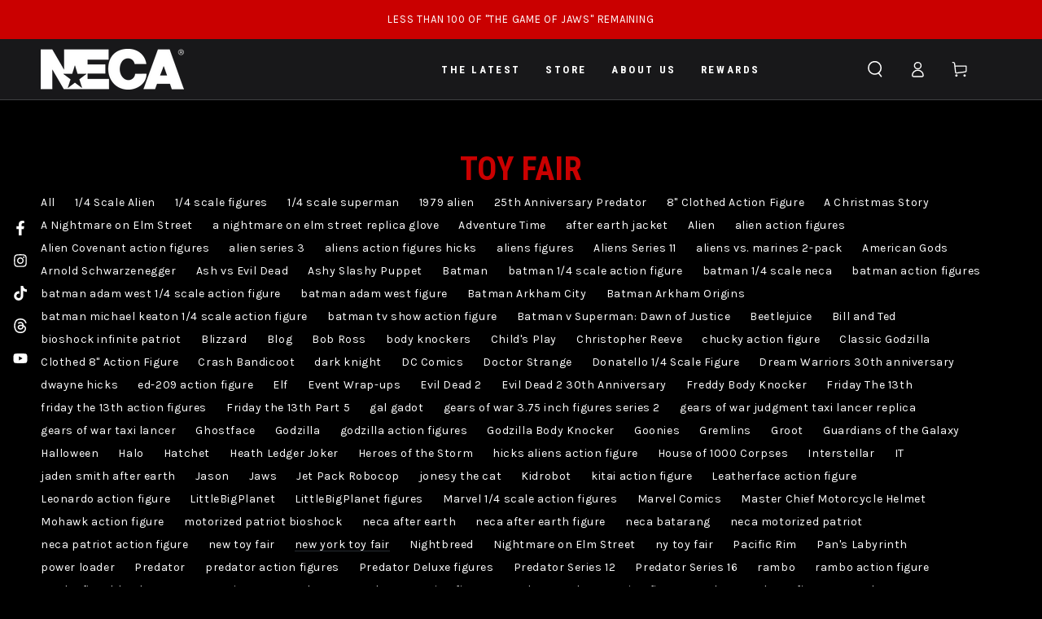

--- FILE ---
content_type: text/html; charset=utf-8
request_url: https://store.necaonline.com/blogs/toy-fair/tagged/new-york-toy-fair
body_size: 57225
content:
<!doctype html>
<html
  class="no-js"
  lang="en">
  <head>
    <script type="application/vnd.locksmith+json" data-locksmith>{"version":"v256","locked":false,"initialized":true,"scope":"blog","access_granted":true,"access_denied":false,"requires_customer":false,"manual_lock":false,"remote_lock":false,"has_timeout":false,"remote_rendered":null,"hide_resource":false,"hide_links_to_resource":false,"transparent":true,"locks":{"all":[],"opened":[]},"keys":[],"keys_signature":"83833402d4653de6124d36dfd65833be930f70dea496cfaaf6229857d1656bb8","state":{"template":"blog","theme":187984937141,"product":null,"collection":null,"page":null,"blog":"toy-fair","article":null,"app":null},"now":1769915077,"path":"\/blogs\/toy-fair","locale_root_url":"\/","canonical_url":"https:\/\/store.necaonline.com\/blogs\/toy-fair\/tagged\/new-york-toy-fair","customer_id":null,"customer_id_signature":"83833402d4653de6124d36dfd65833be930f70dea496cfaaf6229857d1656bb8","cart":null}</script><script data-locksmith>!function(){undefined;!function(){var s=window.Locksmith={},e=document.querySelector('script[type="application/vnd.locksmith+json"]'),n=e&&e.innerHTML;if(s.state={},s.util={},s.loading=!1,n)try{s.state=JSON.parse(n)}catch(d){}if(document.addEventListener&&document.querySelector){var o,a,i,t=[76,79,67,75,83,77,73,84,72,49,49],c=function(){a=t.slice(0)},l="style",r=function(e){e&&27!==e.keyCode&&"click"!==e.type||(document.removeEventListener("keydown",r),document.removeEventListener("click",r),o&&document.body.removeChild(o),o=null)};c(),document.addEventListener("keyup",function(e){if(e.keyCode===a[0]){if(clearTimeout(i),a.shift(),0<a.length)return void(i=setTimeout(c,1e3));c(),r(),(o=document.createElement("div"))[l].width="50%",o[l].maxWidth="1000px",o[l].height="85%",o[l].border="1px rgba(0, 0, 0, 0.2) solid",o[l].background="rgba(255, 255, 255, 0.99)",o[l].borderRadius="4px",o[l].position="fixed",o[l].top="50%",o[l].left="50%",o[l].transform="translateY(-50%) translateX(-50%)",o[l].boxShadow="0 2px 5px rgba(0, 0, 0, 0.3), 0 0 100vh 100vw rgba(0, 0, 0, 0.5)",o[l].zIndex="2147483645";var t=document.createElement("textarea");t.value=JSON.stringify(JSON.parse(n),null,2),t[l].border="none",t[l].display="block",t[l].boxSizing="border-box",t[l].width="100%",t[l].height="100%",t[l].background="transparent",t[l].padding="22px",t[l].fontFamily="monospace",t[l].fontSize="14px",t[l].color="#333",t[l].resize="none",t[l].outline="none",t.readOnly=!0,o.appendChild(t),document.body.appendChild(o),t.addEventListener("click",function(e){e.stopImmediatePropagation()}),t.select(),document.addEventListener("keydown",r),document.addEventListener("click",r)}})}s.isEmbedded=-1!==window.location.search.indexOf("_ab=0&_fd=0&_sc=1"),s.path=s.state.path||window.location.pathname,s.basePath=s.state.locale_root_url.concat("/apps/locksmith").replace(/^\/\//,"/"),s.reloading=!1,s.util.console=window.console||{log:function(){},error:function(){}},s.util.makeUrl=function(e,t){var n,o=s.basePath+e,a=[],i=s.cache();for(n in i)a.push(n+"="+encodeURIComponent(i[n]));for(n in t)a.push(n+"="+encodeURIComponent(t[n]));return s.state.customer_id&&(a.push("customer_id="+encodeURIComponent(s.state.customer_id)),a.push("customer_id_signature="+encodeURIComponent(s.state.customer_id_signature))),o+=(-1===o.indexOf("?")?"?":"&")+a.join("&")},s._initializeCallbacks=[],s.on=function(e,t){if("initialize"!==e)throw'Locksmith.on() currently only supports the "initialize" event';s._initializeCallbacks.push(t)},s.initializeSession=function(e){if(!s.isEmbedded){var t=!1,n=!0,o=!0;(e=e||{}).silent&&(o=n=!(t=!0)),s.ping({silent:t,spinner:n,reload:o,callback:function(){s._initializeCallbacks.forEach(function(e){e()})}})}},s.cache=function(e){var t={};try{var n=function a(e){return(document.cookie.match("(^|; )"+e+"=([^;]*)")||0)[2]};t=JSON.parse(decodeURIComponent(n("locksmith-params")||"{}"))}catch(d){}if(e){for(var o in e)t[o]=e[o];document.cookie="locksmith-params=; expires=Thu, 01 Jan 1970 00:00:00 GMT; path=/",document.cookie="locksmith-params="+encodeURIComponent(JSON.stringify(t))+"; path=/"}return t},s.cache.cart=s.state.cart,s.cache.cartLastSaved=null,s.params=s.cache(),s.util.reload=function(){s.reloading=!0;try{window.location.href=window.location.href.replace(/#.*/,"")}catch(d){s.util.console.error("Preferred reload method failed",d),window.location.reload()}},s.cache.saveCart=function(e){if(!s.cache.cart||s.cache.cart===s.cache.cartLastSaved)return e?e():null;var t=s.cache.cartLastSaved;s.cache.cartLastSaved=s.cache.cart,fetch("/cart/update.js",{method:"POST",headers:{"Content-Type":"application/json",Accept:"application/json"},body:JSON.stringify({attributes:{locksmith:s.cache.cart}})}).then(function(e){if(!e.ok)throw new Error("Cart update failed: "+e.status);return e.json()}).then(function(){e&&e()})["catch"](function(e){if(s.cache.cartLastSaved=t,!s.reloading)throw e})},s.util.spinnerHTML='<style>body{background:#FFF}@keyframes spin{from{transform:rotate(0deg)}to{transform:rotate(360deg)}}#loading{display:flex;width:100%;height:50vh;color:#777;align-items:center;justify-content:center}#loading .spinner{display:block;animation:spin 600ms linear infinite;position:relative;width:50px;height:50px}#loading .spinner-ring{stroke:currentColor;stroke-dasharray:100%;stroke-width:2px;stroke-linecap:round;fill:none}</style><div id="loading"><div class="spinner"><svg width="100%" height="100%"><svg preserveAspectRatio="xMinYMin"><circle class="spinner-ring" cx="50%" cy="50%" r="45%"></circle></svg></svg></div></div>',s.util.clobberBody=function(e){document.body.innerHTML=e},s.util.clobberDocument=function(e){e.responseText&&(e=e.responseText),document.documentElement&&document.removeChild(document.documentElement);var t=document.open("text/html","replace");t.writeln(e),t.close(),setTimeout(function(){var e=t.querySelector("[autofocus]");e&&e.focus()},100)},s.util.serializeForm=function(e){if(e&&"FORM"===e.nodeName){var t,n,o={};for(t=e.elements.length-1;0<=t;t-=1)if(""!==e.elements[t].name)switch(e.elements[t].nodeName){case"INPUT":switch(e.elements[t].type){default:case"text":case"hidden":case"password":case"button":case"reset":case"submit":o[e.elements[t].name]=e.elements[t].value;break;case"checkbox":case"radio":e.elements[t].checked&&(o[e.elements[t].name]=e.elements[t].value);break;case"file":}break;case"TEXTAREA":o[e.elements[t].name]=e.elements[t].value;break;case"SELECT":switch(e.elements[t].type){case"select-one":o[e.elements[t].name]=e.elements[t].value;break;case"select-multiple":for(n=e.elements[t].options.length-1;0<=n;n-=1)e.elements[t].options[n].selected&&(o[e.elements[t].name]=e.elements[t].options[n].value)}break;case"BUTTON":switch(e.elements[t].type){case"reset":case"submit":case"button":o[e.elements[t].name]=e.elements[t].value}}return o}},s.util.on=function(e,i,s,t){t=t||document;var c="locksmith-"+e+i,n=function(e){var t=e.target,n=e.target.parentElement,o=t&&t.className&&(t.className.baseVal||t.className)||"",a=n&&n.className&&(n.className.baseVal||n.className)||"";("string"==typeof o&&-1!==o.split(/\s+/).indexOf(i)||"string"==typeof a&&-1!==a.split(/\s+/).indexOf(i))&&!e[c]&&(e[c]=!0,s(e))};t.attachEvent?t.attachEvent(e,n):t.addEventListener(e,n,!1)},s.util.enableActions=function(e){s.util.on("click","locksmith-action",function(e){e.preventDefault();var t=e.target;t.dataset.confirmWith&&!confirm(t.dataset.confirmWith)||(t.disabled=!0,t.innerText=t.dataset.disableWith,s.post("/action",t.dataset.locksmithParams,{spinner:!1,type:"text",success:function(e){(e=JSON.parse(e.responseText)).message&&alert(e.message),s.util.reload()}}))},e)},s.util.inject=function(e,t){var n=["data","locksmith","append"];if(-1!==t.indexOf(n.join("-"))){var o=document.createElement("div");o.innerHTML=t,e.appendChild(o)}else e.innerHTML=t;var a,i,s=e.querySelectorAll("script");for(i=0;i<s.length;++i){a=s[i];var c=document.createElement("script");if(a.type&&(c.type=a.type),a.src)c.src=a.src;else{var l=document.createTextNode(a.innerHTML);c.appendChild(l)}e.appendChild(c)}var r=e.querySelector("[autofocus]");r&&r.focus()},s.post=function(e,t,n){!1!==(n=n||{}).spinner&&s.util.clobberBody(s.util.spinnerHTML);var o={};n.container===document?(o.layout=1,n.success=function(e){s.util.clobberDocument(e)}):n.container&&(o.layout=0,n.success=function(e){var t=document.getElementById(n.container);s.util.inject(t,e),t.id===t.firstChild.id&&t.parentElement.replaceChild(t.firstChild,t)}),n.form_type&&(t.form_type=n.form_type),n.include_layout_classes!==undefined&&(t.include_layout_classes=n.include_layout_classes),n.lock_id!==undefined&&(t.lock_id=n.lock_id),s.loading=!0;var a=s.util.makeUrl(e,o),i="json"===n.type||"text"===n.type;fetch(a,{method:"POST",headers:{"Content-Type":"application/json",Accept:i?"application/json":"text/html"},body:JSON.stringify(t)}).then(function(e){if(!e.ok)throw new Error("Request failed: "+e.status);return e.text()}).then(function(e){var t=n.success||s.util.clobberDocument;t(i?{responseText:e}:e)})["catch"](function(e){if(!s.reloading)if("dashboard.weglot.com"!==window.location.host){if(!n.silent)throw alert("Something went wrong! Please refresh and try again."),e;console.error(e)}else console.error(e)})["finally"](function(){s.loading=!1})},s.postResource=function(e,t){e.path=s.path,e.search=window.location.search,e.state=s.state,e.passcode&&(e.passcode=e.passcode.trim()),e.email&&(e.email=e.email.trim()),e.state.cart=s.cache.cart,e.locksmith_json=s.jsonTag,e.locksmith_json_signature=s.jsonTagSignature,s.post("/resource",e,t)},s.ping=function(e){if(!s.isEmbedded){e=e||{};var t=function(){e.reload?s.util.reload():"function"==typeof e.callback&&e.callback()};s.post("/ping",{path:s.path,search:window.location.search,state:s.state},{spinner:!!e.spinner,silent:"undefined"==typeof e.silent||e.silent,type:"text",success:function(e){e&&e.responseText?((e=JSON.parse(e.responseText)).messages&&0<e.messages.length&&s.showMessages(e.messages),e.cart&&s.cache.cart!==e.cart?(s.cache.cart=e.cart,s.cache.saveCart(function(){t(),e.cart&&e.cart.match(/^.+:/)&&s.util.reload()})):t()):console.error("[Locksmith] Invalid result in ping callback:",e)}})}},s.timeoutMonitor=function(){var e=s.cache.cart;s.ping({callback:function(){e!==s.cache.cart||setTimeout(function(){s.timeoutMonitor()},6e4)}})},s.showMessages=function(e){var t=document.createElement("div");t.style.position="fixed",t.style.left=0,t.style.right=0,t.style.bottom="-50px",t.style.opacity=0,t.style.background="#191919",t.style.color="#ddd",t.style.transition="bottom 0.2s, opacity 0.2s",t.style.zIndex=999999,t.innerHTML="        <style>          .locksmith-ab .locksmith-b { display: none; }          .locksmith-ab.toggled .locksmith-b { display: flex; }          .locksmith-ab.toggled .locksmith-a { display: none; }          .locksmith-flex { display: flex; flex-wrap: wrap; justify-content: space-between; align-items: center; padding: 10px 20px; }          .locksmith-message + .locksmith-message { border-top: 1px #555 solid; }          .locksmith-message a { color: inherit; font-weight: bold; }          .locksmith-message a:hover { color: inherit; opacity: 0.8; }          a.locksmith-ab-toggle { font-weight: inherit; text-decoration: underline; }          .locksmith-text { flex-grow: 1; }          .locksmith-cta { flex-grow: 0; text-align: right; }          .locksmith-cta button { transform: scale(0.8); transform-origin: left; }          .locksmith-cta > * { display: block; }          .locksmith-cta > * + * { margin-top: 10px; }          .locksmith-message a.locksmith-close { flex-grow: 0; text-decoration: none; margin-left: 15px; font-size: 30px; font-family: monospace; display: block; padding: 2px 10px; }                    @media screen and (max-width: 600px) {            .locksmith-wide-only { display: none !important; }            .locksmith-flex { padding: 0 15px; }            .locksmith-flex > * { margin-top: 5px; margin-bottom: 5px; }            .locksmith-cta { text-align: left; }          }                    @media screen and (min-width: 601px) {            .locksmith-narrow-only { display: none !important; }          }        </style>      "+e.map(function(e){return'<div class="locksmith-message">'+e+"</div>"}).join(""),document.body.appendChild(t),document.body.style.position="relative",document.body.parentElement.style.paddingBottom=t.offsetHeight+"px",setTimeout(function(){t.style.bottom=0,t.style.opacity=1},50),s.util.on("click","locksmith-ab-toggle",function(e){e.preventDefault();for(var t=e.target.parentElement;-1===t.className.split(" ").indexOf("locksmith-ab");)t=t.parentElement;-1!==t.className.split(" ").indexOf("toggled")?t.className=t.className.replace("toggled",""):t.className=t.className+" toggled"}),s.util.enableActions(t)}}()}();</script>
      <script data-locksmith>Locksmith.cache.cart=null</script>

  <script data-locksmith>Locksmith.jsonTag="{\"version\":\"v256\",\"locked\":false,\"initialized\":true,\"scope\":\"blog\",\"access_granted\":true,\"access_denied\":false,\"requires_customer\":false,\"manual_lock\":false,\"remote_lock\":false,\"has_timeout\":false,\"remote_rendered\":null,\"hide_resource\":false,\"hide_links_to_resource\":false,\"transparent\":true,\"locks\":{\"all\":[],\"opened\":[]},\"keys\":[],\"keys_signature\":\"83833402d4653de6124d36dfd65833be930f70dea496cfaaf6229857d1656bb8\",\"state\":{\"template\":\"blog\",\"theme\":187984937141,\"product\":null,\"collection\":null,\"page\":null,\"blog\":\"toy-fair\",\"article\":null,\"app\":null},\"now\":1769915077,\"path\":\"\\\/blogs\\\/toy-fair\",\"locale_root_url\":\"\\\/\",\"canonical_url\":\"https:\\\/\\\/store.necaonline.com\\\/blogs\\\/toy-fair\\\/tagged\\\/new-york-toy-fair\",\"customer_id\":null,\"customer_id_signature\":\"83833402d4653de6124d36dfd65833be930f70dea496cfaaf6229857d1656bb8\",\"cart\":null}";Locksmith.jsonTagSignature="5b99d5bc108beaceefe0078e246e28e4b8374b9e1d219a9f0360029981062a60"</script>
    <script>
  window.consentmo_gcm_initial_state = "";
  window.consentmo_gcm_state = "";
  window.consentmo_gcm_security_storage = "";
  window.consentmo_gcm_ad_storage = "";
  window.consentmo_gcm_analytics_storage = "";
  window.consentmo_gcm_functionality_storage = "";
  window.consentmo_gcm_personalization_storage = "";
  window.consentmo_gcm_ads_data_redaction = "";
  window.consentmo_gcm_url_passthrough = "";
  window.consentmo_gcm_data_layer_name = "";
  
  // Google Consent Mode V2 integration script from Consentmo GDPR
  window.isenseRules = {};
  window.isenseRules.gcm = {
      gcmVersion: 2,
      integrationVersion: 3,
      customChanges: false,
      consentUpdated: false,
      initialState: 7,
      isCustomizationEnabled: false,
      adsDataRedaction: true,
      urlPassthrough: false,
      dataLayer: 'dataLayer',
      categories: { ad_personalization: "marketing", ad_storage: "marketing", ad_user_data: "marketing", analytics_storage: "analytics", functionality_storage: "functionality", personalization_storage: "functionality", security_storage: "strict"},
      storage: { ad_personalization: "false", ad_storage: "false", ad_user_data: "false", analytics_storage: "false", functionality_storage: "false", personalization_storage: "false", security_storage: "false", wait_for_update: 2000 }
  };
  if(window.consentmo_gcm_state !== null && window.consentmo_gcm_state !== "" && window.consentmo_gcm_state !== "0") {
    window.isenseRules.gcm.isCustomizationEnabled = true;
    window.isenseRules.gcm.initialState = window.consentmo_gcm_initial_state === null || window.consentmo_gcm_initial_state.trim() === "" ? window.isenseRules.gcm.initialState : window.consentmo_gcm_initial_state;
    window.isenseRules.gcm.categories.ad_storage = window.consentmo_gcm_ad_storage === null || window.consentmo_gcm_ad_storage.trim() === "" ? window.isenseRules.gcm.categories.ad_storage : window.consentmo_gcm_ad_storage;
    window.isenseRules.gcm.categories.ad_user_data = window.consentmo_gcm_ad_storage === null || window.consentmo_gcm_ad_storage.trim() === "" ? window.isenseRules.gcm.categories.ad_user_data : window.consentmo_gcm_ad_storage;
    window.isenseRules.gcm.categories.ad_personalization = window.consentmo_gcm_ad_storage === null || window.consentmo_gcm_ad_storage.trim() === "" ? window.isenseRules.gcm.categories.ad_personalization : window.consentmo_gcm_ad_storage;
    window.isenseRules.gcm.categories.analytics_storage = window.consentmo_gcm_analytics_storage === null || window.consentmo_gcm_analytics_storage.trim() === "" ? window.isenseRules.gcm.categories.analytics_storage : window.consentmo_gcm_analytics_storage;
    window.isenseRules.gcm.categories.functionality_storage = window.consentmo_gcm_functionality_storage === null || window.consentmo_gcm_functionality_storage.trim() === "" ? window.isenseRules.gcm.categories.functionality_storage : window.consentmo_gcm_functionality_storage;
    window.isenseRules.gcm.categories.personalization_storage = window.consentmo_gcm_personalization_storage === null || window.consentmo_gcm_personalization_storage.trim() === "" ? window.isenseRules.gcm.categories.personalization_storage : window.consentmo_gcm_personalization_storage;
    window.isenseRules.gcm.categories.security_storage = window.consentmo_gcm_security_storage === null || window.consentmo_gcm_security_storage.trim() === "" ? window.isenseRules.gcm.categories.security_storage : window.consentmo_gcm_security_storage;
    window.isenseRules.gcm.urlPassthrough = window.consentmo_gcm_url_passthrough === null || window.consentmo_gcm_url_passthrough.trim() === "" ? window.isenseRules.gcm.urlPassthrough : window.consentmo_gcm_url_passthrough;
    window.isenseRules.gcm.adsDataRedaction = window.consentmo_gcm_ads_data_redaction === null || window.consentmo_gcm_ads_data_redaction.trim() === "" ? window.isenseRules.gcm.adsDataRedaction : window.consentmo_gcm_ads_data_redaction;
    window.isenseRules.gcm.dataLayer = window.consentmo_gcm_data_layer_name === null || window.consentmo_gcm_data_layer_name.trim() === "" ? window.isenseRules.gcm.dataLayer : window.consentmo_gcm_data_layer_name;
  }
  window.isenseRules.initializeGcm = function (rules) {
    if(window.isenseRules.gcm.isCustomizationEnabled) {
      rules.initialState = window.isenseRules.gcm.initialState;
      rules.urlPassthrough = window.isenseRules.gcm.urlPassthrough === true || window.isenseRules.gcm.urlPassthrough === 'true';
      rules.adsDataRedaction = window.isenseRules.gcm.adsDataRedaction === true || window.isenseRules.gcm.adsDataRedaction === 'true';
    }
    
    let initialState = parseInt(rules.initialState);
    let marketingBlocked = initialState === 0 || initialState === 2 || initialState === 5 || initialState === 7;
    let analyticsBlocked = initialState === 0 || initialState === 3 || initialState === 6 || initialState === 7;
    let functionalityBlocked = initialState === 4 || initialState === 5 || initialState === 6 || initialState === 7;

    let gdprCache = localStorage.getItem('gdprCache') ? JSON.parse(localStorage.getItem('gdprCache')) : null;
    if (gdprCache && typeof gdprCache.updatedPreferences !== "undefined") {
      let updatedPreferences = gdprCache.updatedPreferences;
      marketingBlocked = parseInt(updatedPreferences.indexOf('marketing')) > -1;
      analyticsBlocked = parseInt(updatedPreferences.indexOf('analytics')) > -1;
      functionalityBlocked = parseInt(updatedPreferences.indexOf('functionality')) > -1;
    }

    Object.entries(rules.categories).forEach(category => {
      if(rules.storage.hasOwnProperty(category[0])) {
        switch(category[1]) {
          case 'strict':
            rules.storage[category[0]] = "granted";
            break;
          case 'marketing':
            rules.storage[category[0]] = marketingBlocked ? "denied" : "granted";
            break;
          case 'analytics':
            rules.storage[category[0]] = analyticsBlocked ? "denied" : "granted";
            break;
          case 'functionality':
            rules.storage[category[0]] = functionalityBlocked ? "denied" : "granted";
            break;
        }
      }
    });
    rules.consentUpdated = true;
    isenseRules.gcm = rules;
  }

  // Google Consent Mode - initialization start
  window.isenseRules.initializeGcm({
    ...window.isenseRules.gcm,
    adsDataRedaction: true,
    urlPassthrough: false,
    initialState: 7
  });

  

  /*
  * initialState acceptable values:
  * 0 - Set both ad_storage and analytics_storage to denied
  * 1 - Set all categories to granted
  * 2 - Set only ad_storage to denied
  * 3 - Set only analytics_storage to denied
  * 4 - Set only functionality_storage to denied
  * 5 - Set both ad_storage and functionality_storage to denied
  * 6 - Set both analytics_storage and functionality_storage to denied
  * 7 - Set all categories to denied
  */

  window[window.isenseRules.gcm.dataLayer] = window[window.isenseRules.gcm.dataLayer] || [];
  function gtag() { window[window.isenseRules.gcm.dataLayer].push(arguments); }
  gtag("consent", "default", isenseRules.gcm.storage);
  isenseRules.gcm.adsDataRedaction && gtag("set", "ads_data_redaction", isenseRules.gcm.adsDataRedaction);
  isenseRules.gcm.urlPassthrough && gtag("set", "url_passthrough", isenseRules.gcm.urlPassthrough);
</script>
    <!-- Microsoft Clarity integration script from Consentmo GDPR Compliance App -->
<script id="consentmo-clarity-integration">
  let isClarityScriptExecuted = false;
  function executeClarity() {
    if (!isClarityScriptExecuted) {
      // // The content of Microsoft Clarity script goes here

      isClarityScriptExecuted = true;
    }
  }

  document.addEventListener('consentmoSignal_onLoad', function(eventData) {
    const csmLoadSignal = eventData.detail || { isActive: false };
    if (!csmLoadSignal.isActive) {
      executeClarity();
    } else {
      document.addEventListener('consentmoSignal', function(event) {
        const csmSignal = event.detail;
        const csmPreferences = csmSignal.preferences;
        if (csmPreferences.analytics && csmPreferences.marketing && csmPreferences.functionality) {
          executeClarity();
        }
      });
    }
  });
</script>

    <meta charset="utf-8">
    <meta http-equiv="X-UA-Compatible" content="IE=edge">
    <meta name="viewport" content="width=device-width,initial-scale=1">
    <meta name="theme-color" content="">
    <link rel="canonical" href="https://store.necaonline.com/blogs/toy-fair/tagged/new-york-toy-fair">
    <link rel="preconnect" href="https://cdn.shopify.com" crossorigin>



    

    

    

    

    <script
      src="https://cdnjs.cloudflare.com/ajax/libs/jquery/3.7.0/jquery.min.js"
      integrity="sha512-3gJwYpMe3QewGELv8k/BX9vcqhryRdzRMxVfq6ngyWXwo03GFEzjsUm8Q7RZcHPHksttq7/GFoxjCVUjkjvPdw=="
      crossorigin="anonymous"
      referrerpolicy="no-referrer"
    ></script><link rel="icon" type="image/png" href="//store.necaonline.com/cdn/shop/files/NECA-Favicon-2.png?crop=center&height=32&v=1686754465&width=32"><link rel="preconnect" href="https://fonts.shopifycdn.com" crossorigin><title>
      Toy Fair
 &ndash; tagged "new york toy fair" &ndash; NECA</title>

<meta property="og:site_name" content="NECA">
<meta property="og:url" content="https://store.necaonline.com/blogs/toy-fair/tagged/new-york-toy-fair"><meta property="og:title" content="Toy Fair">
<meta property="og:type" content="website">
<meta property="og:description" content="NECA (National Entertainment Collectibles Association) is a leading creator, marketer, and global distributor of licensed consumer products based on some of the world’s most recognizable movies, video games, comic books, and pop culture.">
<meta property="og:image" content="http://store.necaonline.com/cdn/shop/files/NECA-Evergreen_1920x1080_360cb2a5-3a5e-4743-9434-4ab2a2f3100d.jpg?v=1686756624">
<meta property="og:image:secure_url" content="https://store.necaonline.com/cdn/shop/files/NECA-Evergreen_1920x1080_360cb2a5-3a5e-4743-9434-4ab2a2f3100d.jpg?v=1686756624">
<meta property="og:image:width" content="1920">
  <meta property="og:image:height" content="1080"><meta name="twitter:card" content="summary_large_image"><meta name="twitter:title" content="Toy Fair">
<meta name="twitter:description" content="NECA (National Entertainment Collectibles Association) is a leading creator, marketer, and global distributor of licensed consumer products based on some of the world’s most recognizable movies, video games, comic books, and pop culture.">


    <script src="//store.necaonline.com/cdn/shop/t/201/assets/vendor-v4.js" defer="defer"></script>
    <script src="//store.necaonline.com/cdn/shop/t/201/assets/global.js?v=61390350854800643961769445902" defer="defer"></script>

    <script>window.performance && window.performance.mark && window.performance.mark('shopify.content_for_header.start');</script><meta name="facebook-domain-verification" content="k3w0ojd8ibs42rncjufu9eu3xx12gf">
<meta name="google-site-verification" content="kwsCHBjwi2Fok9TAXZysaxw-sCA9GwvgkwiYm7ra63o">
<meta id="shopify-digital-wallet" name="shopify-digital-wallet" content="/12270654/digital_wallets/dialog">
<meta name="shopify-checkout-api-token" content="1a6e0c825f0b9f9c394265d8dd870d88">
<meta id="in-context-paypal-metadata" data-shop-id="12270654" data-venmo-supported="true" data-environment="production" data-locale="en_US" data-paypal-v4="true" data-currency="USD">
<link rel="alternate" type="application/atom+xml" title="Feed" href="/blogs/toy-fair/tagged/new-york-toy-fair.atom" />
<script async="async" src="/checkouts/internal/preloads.js?locale=en-US"></script>
<link rel="preconnect" href="https://shop.app" crossorigin="anonymous">
<script async="async" src="https://shop.app/checkouts/internal/preloads.js?locale=en-US&shop_id=12270654" crossorigin="anonymous"></script>
<script id="apple-pay-shop-capabilities" type="application/json">{"shopId":12270654,"countryCode":"US","currencyCode":"USD","merchantCapabilities":["supports3DS"],"merchantId":"gid:\/\/shopify\/Shop\/12270654","merchantName":"NECA","requiredBillingContactFields":["postalAddress","email","phone"],"requiredShippingContactFields":["postalAddress","email","phone"],"shippingType":"shipping","supportedNetworks":["visa","masterCard","amex","discover","elo","jcb"],"total":{"type":"pending","label":"NECA","amount":"1.00"},"shopifyPaymentsEnabled":true,"supportsSubscriptions":true}</script>
<script id="shopify-features" type="application/json">{"accessToken":"1a6e0c825f0b9f9c394265d8dd870d88","betas":["rich-media-storefront-analytics"],"domain":"store.necaonline.com","predictiveSearch":true,"shopId":12270654,"locale":"en"}</script>
<script>var Shopify = Shopify || {};
Shopify.shop = "necaonline.myshopify.com";
Shopify.locale = "en";
Shopify.currency = {"active":"USD","rate":"1.0"};
Shopify.country = "US";
Shopify.theme = {"name":"KISS Restock_JAN 2026","id":187984937141,"schema_name":"Be Yours","schema_version":"6.9.1","theme_store_id":null,"role":"main"};
Shopify.theme.handle = "null";
Shopify.theme.style = {"id":null,"handle":null};
Shopify.cdnHost = "store.necaonline.com/cdn";
Shopify.routes = Shopify.routes || {};
Shopify.routes.root = "/";</script>
<script type="module">!function(o){(o.Shopify=o.Shopify||{}).modules=!0}(window);</script>
<script>!function(o){function n(){var o=[];function n(){o.push(Array.prototype.slice.apply(arguments))}return n.q=o,n}var t=o.Shopify=o.Shopify||{};t.loadFeatures=n(),t.autoloadFeatures=n()}(window);</script>
<script>
  window.ShopifyPay = window.ShopifyPay || {};
  window.ShopifyPay.apiHost = "shop.app\/pay";
  window.ShopifyPay.redirectState = null;
</script>
<script id="shop-js-analytics" type="application/json">{"pageType":"blog"}</script>
<script defer="defer" async type="module" src="//store.necaonline.com/cdn/shopifycloud/shop-js/modules/v2/client.init-shop-cart-sync_BN7fPSNr.en.esm.js"></script>
<script defer="defer" async type="module" src="//store.necaonline.com/cdn/shopifycloud/shop-js/modules/v2/chunk.common_Cbph3Kss.esm.js"></script>
<script defer="defer" async type="module" src="//store.necaonline.com/cdn/shopifycloud/shop-js/modules/v2/chunk.modal_DKumMAJ1.esm.js"></script>
<script type="module">
  await import("//store.necaonline.com/cdn/shopifycloud/shop-js/modules/v2/client.init-shop-cart-sync_BN7fPSNr.en.esm.js");
await import("//store.necaonline.com/cdn/shopifycloud/shop-js/modules/v2/chunk.common_Cbph3Kss.esm.js");
await import("//store.necaonline.com/cdn/shopifycloud/shop-js/modules/v2/chunk.modal_DKumMAJ1.esm.js");

  window.Shopify.SignInWithShop?.initShopCartSync?.({"fedCMEnabled":true,"windoidEnabled":true});

</script>
<script>
  window.Shopify = window.Shopify || {};
  if (!window.Shopify.featureAssets) window.Shopify.featureAssets = {};
  window.Shopify.featureAssets['shop-js'] = {"shop-cart-sync":["modules/v2/client.shop-cart-sync_CJVUk8Jm.en.esm.js","modules/v2/chunk.common_Cbph3Kss.esm.js","modules/v2/chunk.modal_DKumMAJ1.esm.js"],"init-fed-cm":["modules/v2/client.init-fed-cm_7Fvt41F4.en.esm.js","modules/v2/chunk.common_Cbph3Kss.esm.js","modules/v2/chunk.modal_DKumMAJ1.esm.js"],"init-shop-email-lookup-coordinator":["modules/v2/client.init-shop-email-lookup-coordinator_Cc088_bR.en.esm.js","modules/v2/chunk.common_Cbph3Kss.esm.js","modules/v2/chunk.modal_DKumMAJ1.esm.js"],"init-windoid":["modules/v2/client.init-windoid_hPopwJRj.en.esm.js","modules/v2/chunk.common_Cbph3Kss.esm.js","modules/v2/chunk.modal_DKumMAJ1.esm.js"],"shop-button":["modules/v2/client.shop-button_B0jaPSNF.en.esm.js","modules/v2/chunk.common_Cbph3Kss.esm.js","modules/v2/chunk.modal_DKumMAJ1.esm.js"],"shop-cash-offers":["modules/v2/client.shop-cash-offers_DPIskqss.en.esm.js","modules/v2/chunk.common_Cbph3Kss.esm.js","modules/v2/chunk.modal_DKumMAJ1.esm.js"],"shop-toast-manager":["modules/v2/client.shop-toast-manager_CK7RT69O.en.esm.js","modules/v2/chunk.common_Cbph3Kss.esm.js","modules/v2/chunk.modal_DKumMAJ1.esm.js"],"init-shop-cart-sync":["modules/v2/client.init-shop-cart-sync_BN7fPSNr.en.esm.js","modules/v2/chunk.common_Cbph3Kss.esm.js","modules/v2/chunk.modal_DKumMAJ1.esm.js"],"init-customer-accounts-sign-up":["modules/v2/client.init-customer-accounts-sign-up_CfPf4CXf.en.esm.js","modules/v2/client.shop-login-button_DeIztwXF.en.esm.js","modules/v2/chunk.common_Cbph3Kss.esm.js","modules/v2/chunk.modal_DKumMAJ1.esm.js"],"pay-button":["modules/v2/client.pay-button_CgIwFSYN.en.esm.js","modules/v2/chunk.common_Cbph3Kss.esm.js","modules/v2/chunk.modal_DKumMAJ1.esm.js"],"init-customer-accounts":["modules/v2/client.init-customer-accounts_DQ3x16JI.en.esm.js","modules/v2/client.shop-login-button_DeIztwXF.en.esm.js","modules/v2/chunk.common_Cbph3Kss.esm.js","modules/v2/chunk.modal_DKumMAJ1.esm.js"],"avatar":["modules/v2/client.avatar_BTnouDA3.en.esm.js"],"init-shop-for-new-customer-accounts":["modules/v2/client.init-shop-for-new-customer-accounts_CsZy_esa.en.esm.js","modules/v2/client.shop-login-button_DeIztwXF.en.esm.js","modules/v2/chunk.common_Cbph3Kss.esm.js","modules/v2/chunk.modal_DKumMAJ1.esm.js"],"shop-follow-button":["modules/v2/client.shop-follow-button_BRMJjgGd.en.esm.js","modules/v2/chunk.common_Cbph3Kss.esm.js","modules/v2/chunk.modal_DKumMAJ1.esm.js"],"checkout-modal":["modules/v2/client.checkout-modal_B9Drz_yf.en.esm.js","modules/v2/chunk.common_Cbph3Kss.esm.js","modules/v2/chunk.modal_DKumMAJ1.esm.js"],"shop-login-button":["modules/v2/client.shop-login-button_DeIztwXF.en.esm.js","modules/v2/chunk.common_Cbph3Kss.esm.js","modules/v2/chunk.modal_DKumMAJ1.esm.js"],"lead-capture":["modules/v2/client.lead-capture_DXYzFM3R.en.esm.js","modules/v2/chunk.common_Cbph3Kss.esm.js","modules/v2/chunk.modal_DKumMAJ1.esm.js"],"shop-login":["modules/v2/client.shop-login_CA5pJqmO.en.esm.js","modules/v2/chunk.common_Cbph3Kss.esm.js","modules/v2/chunk.modal_DKumMAJ1.esm.js"],"payment-terms":["modules/v2/client.payment-terms_BxzfvcZJ.en.esm.js","modules/v2/chunk.common_Cbph3Kss.esm.js","modules/v2/chunk.modal_DKumMAJ1.esm.js"]};
</script>
<script>(function() {
  var isLoaded = false;
  function asyncLoad() {
    if (isLoaded) return;
    isLoaded = true;
    var urls = ["https:\/\/cdn-loyalty.yotpo.com\/loader\/7yRK_ss4OHa_F7vGzIXD_A.js?shop=necaonline.myshopify.com","https:\/\/cdn.assortion.com\/app.js?shop=necaonline.myshopify.com","https:\/\/evey-files.s3.amazonaws.com\/js\/online_store.js?shop=necaonline.myshopify.com"];
    for (var i = 0; i < urls.length; i++) {
      var s = document.createElement('script');
      s.type = 'text/javascript';
      s.async = true;
      s.src = urls[i];
      var x = document.getElementsByTagName('script')[0];
      x.parentNode.insertBefore(s, x);
    }
  };
  if(window.attachEvent) {
    window.attachEvent('onload', asyncLoad);
  } else {
    window.addEventListener('load', asyncLoad, false);
  }
})();</script>
<script id="__st">var __st={"a":12270654,"offset":-18000,"reqid":"a7b63911-a9bc-4581-b355-3d26ce3e78d1-1769915077","pageurl":"store.necaonline.com\/blogs\/toy-fair\/tagged\/new-york-toy-fair","s":"blogs-71349895","u":"974c6048b961","p":"blog","rtyp":"blog","rid":71349895};</script>
<script>window.ShopifyPaypalV4VisibilityTracking = true;</script>
<script id="captcha-bootstrap">!function(){'use strict';const t='contact',e='account',n='new_comment',o=[[t,t],['blogs',n],['comments',n],[t,'customer']],c=[[e,'customer_login'],[e,'guest_login'],[e,'recover_customer_password'],[e,'create_customer']],r=t=>t.map((([t,e])=>`form[action*='/${t}']:not([data-nocaptcha='true']) input[name='form_type'][value='${e}']`)).join(','),a=t=>()=>t?[...document.querySelectorAll(t)].map((t=>t.form)):[];function s(){const t=[...o],e=r(t);return a(e)}const i='password',u='form_key',d=['recaptcha-v3-token','g-recaptcha-response','h-captcha-response',i],f=()=>{try{return window.sessionStorage}catch{return}},m='__shopify_v',_=t=>t.elements[u];function p(t,e,n=!1){try{const o=window.sessionStorage,c=JSON.parse(o.getItem(e)),{data:r}=function(t){const{data:e,action:n}=t;return t[m]||n?{data:e,action:n}:{data:t,action:n}}(c);for(const[e,n]of Object.entries(r))t.elements[e]&&(t.elements[e].value=n);n&&o.removeItem(e)}catch(o){console.error('form repopulation failed',{error:o})}}const l='form_type',E='cptcha';function T(t){t.dataset[E]=!0}const w=window,h=w.document,L='Shopify',v='ce_forms',y='captcha';let A=!1;((t,e)=>{const n=(g='f06e6c50-85a8-45c8-87d0-21a2b65856fe',I='https://cdn.shopify.com/shopifycloud/storefront-forms-hcaptcha/ce_storefront_forms_captcha_hcaptcha.v1.5.2.iife.js',D={infoText:'Protected by hCaptcha',privacyText:'Privacy',termsText:'Terms'},(t,e,n)=>{const o=w[L][v],c=o.bindForm;if(c)return c(t,g,e,D).then(n);var r;o.q.push([[t,g,e,D],n]),r=I,A||(h.body.append(Object.assign(h.createElement('script'),{id:'captcha-provider',async:!0,src:r})),A=!0)});var g,I,D;w[L]=w[L]||{},w[L][v]=w[L][v]||{},w[L][v].q=[],w[L][y]=w[L][y]||{},w[L][y].protect=function(t,e){n(t,void 0,e),T(t)},Object.freeze(w[L][y]),function(t,e,n,w,h,L){const[v,y,A,g]=function(t,e,n){const i=e?o:[],u=t?c:[],d=[...i,...u],f=r(d),m=r(i),_=r(d.filter((([t,e])=>n.includes(e))));return[a(f),a(m),a(_),s()]}(w,h,L),I=t=>{const e=t.target;return e instanceof HTMLFormElement?e:e&&e.form},D=t=>v().includes(t);t.addEventListener('submit',(t=>{const e=I(t);if(!e)return;const n=D(e)&&!e.dataset.hcaptchaBound&&!e.dataset.recaptchaBound,o=_(e),c=g().includes(e)&&(!o||!o.value);(n||c)&&t.preventDefault(),c&&!n&&(function(t){try{if(!f())return;!function(t){const e=f();if(!e)return;const n=_(t);if(!n)return;const o=n.value;o&&e.removeItem(o)}(t);const e=Array.from(Array(32),(()=>Math.random().toString(36)[2])).join('');!function(t,e){_(t)||t.append(Object.assign(document.createElement('input'),{type:'hidden',name:u})),t.elements[u].value=e}(t,e),function(t,e){const n=f();if(!n)return;const o=[...t.querySelectorAll(`input[type='${i}']`)].map((({name:t})=>t)),c=[...d,...o],r={};for(const[a,s]of new FormData(t).entries())c.includes(a)||(r[a]=s);n.setItem(e,JSON.stringify({[m]:1,action:t.action,data:r}))}(t,e)}catch(e){console.error('failed to persist form',e)}}(e),e.submit())}));const S=(t,e)=>{t&&!t.dataset[E]&&(n(t,e.some((e=>e===t))),T(t))};for(const o of['focusin','change'])t.addEventListener(o,(t=>{const e=I(t);D(e)&&S(e,y())}));const B=e.get('form_key'),M=e.get(l),P=B&&M;t.addEventListener('DOMContentLoaded',(()=>{const t=y();if(P)for(const e of t)e.elements[l].value===M&&p(e,B);[...new Set([...A(),...v().filter((t=>'true'===t.dataset.shopifyCaptcha))])].forEach((e=>S(e,t)))}))}(h,new URLSearchParams(w.location.search),n,t,e,['guest_login'])})(!0,!0)}();</script>
<script integrity="sha256-4kQ18oKyAcykRKYeNunJcIwy7WH5gtpwJnB7kiuLZ1E=" data-source-attribution="shopify.loadfeatures" defer="defer" src="//store.necaonline.com/cdn/shopifycloud/storefront/assets/storefront/load_feature-a0a9edcb.js" crossorigin="anonymous"></script>
<script crossorigin="anonymous" defer="defer" src="//store.necaonline.com/cdn/shopifycloud/storefront/assets/shopify_pay/storefront-65b4c6d7.js?v=20250812"></script>
<script data-source-attribution="shopify.dynamic_checkout.dynamic.init">var Shopify=Shopify||{};Shopify.PaymentButton=Shopify.PaymentButton||{isStorefrontPortableWallets:!0,init:function(){window.Shopify.PaymentButton.init=function(){};var t=document.createElement("script");t.src="https://store.necaonline.com/cdn/shopifycloud/portable-wallets/latest/portable-wallets.en.js",t.type="module",document.head.appendChild(t)}};
</script>
<script data-source-attribution="shopify.dynamic_checkout.buyer_consent">
  function portableWalletsHideBuyerConsent(e){var t=document.getElementById("shopify-buyer-consent"),n=document.getElementById("shopify-subscription-policy-button");t&&n&&(t.classList.add("hidden"),t.setAttribute("aria-hidden","true"),n.removeEventListener("click",e))}function portableWalletsShowBuyerConsent(e){var t=document.getElementById("shopify-buyer-consent"),n=document.getElementById("shopify-subscription-policy-button");t&&n&&(t.classList.remove("hidden"),t.removeAttribute("aria-hidden"),n.addEventListener("click",e))}window.Shopify?.PaymentButton&&(window.Shopify.PaymentButton.hideBuyerConsent=portableWalletsHideBuyerConsent,window.Shopify.PaymentButton.showBuyerConsent=portableWalletsShowBuyerConsent);
</script>
<script data-source-attribution="shopify.dynamic_checkout.cart.bootstrap">document.addEventListener("DOMContentLoaded",(function(){function t(){return document.querySelector("shopify-accelerated-checkout-cart, shopify-accelerated-checkout")}if(t())Shopify.PaymentButton.init();else{new MutationObserver((function(e,n){t()&&(Shopify.PaymentButton.init(),n.disconnect())})).observe(document.body,{childList:!0,subtree:!0})}}));
</script>
<link id="shopify-accelerated-checkout-styles" rel="stylesheet" media="screen" href="https://store.necaonline.com/cdn/shopifycloud/portable-wallets/latest/accelerated-checkout-backwards-compat.css" crossorigin="anonymous">
<style id="shopify-accelerated-checkout-cart">
        #shopify-buyer-consent {
  margin-top: 1em;
  display: inline-block;
  width: 100%;
}

#shopify-buyer-consent.hidden {
  display: none;
}

#shopify-subscription-policy-button {
  background: none;
  border: none;
  padding: 0;
  text-decoration: underline;
  font-size: inherit;
  cursor: pointer;
}

#shopify-subscription-policy-button::before {
  box-shadow: none;
}

      </style>
<script id="sections-script" data-sections="header,footer" defer="defer" src="//store.necaonline.com/cdn/shop/t/201/compiled_assets/scripts.js?v=21850"></script>
<script>window.performance && window.performance.mark && window.performance.mark('shopify.content_for_header.end');</script>

<style data-shopify>@font-face {
  font-family: Karla;
  font-weight: 400;
  font-style: normal;
  font-display: swap;
  src: url("//store.necaonline.com/cdn/fonts/karla/karla_n4.40497e07df527e6a50e58fb17ef1950c72f3e32c.woff2") format("woff2"),
       url("//store.necaonline.com/cdn/fonts/karla/karla_n4.e9f6f9de321061073c6bfe03c28976ba8ce6ee18.woff") format("woff");
}

  @font-face {
  font-family: Karla;
  font-weight: 600;
  font-style: normal;
  font-display: swap;
  src: url("//store.necaonline.com/cdn/fonts/karla/karla_n6.11d2ca9baa9358585c001bdea96cf4efec1c541a.woff2") format("woff2"),
       url("//store.necaonline.com/cdn/fonts/karla/karla_n6.f61bdbc760ad3ce235abbf92fc104026b8312806.woff") format("woff");
}

  @font-face {
  font-family: Karla;
  font-weight: 400;
  font-style: italic;
  font-display: swap;
  src: url("//store.necaonline.com/cdn/fonts/karla/karla_i4.2086039c16bcc3a78a72a2f7b471e3c4a7f873a6.woff2") format("woff2"),
       url("//store.necaonline.com/cdn/fonts/karla/karla_i4.7b9f59841a5960c16fa2a897a0716c8ebb183221.woff") format("woff");
}

  @font-face {
  font-family: Karla;
  font-weight: 600;
  font-style: italic;
  font-display: swap;
  src: url("//store.necaonline.com/cdn/fonts/karla/karla_i6.a7635423ab3dadf279bd83cab7821e04a762f0d7.woff2") format("woff2"),
       url("//store.necaonline.com/cdn/fonts/karla/karla_i6.93523748a53c3e2305eb638d2279e8634a22c25f.woff") format("woff");
}

  @font-face {
  font-family: "Roboto Condensed";
  font-weight: 700;
  font-style: normal;
  font-display: swap;
  src: url("//store.necaonline.com/cdn/fonts/roboto_condensed/robotocondensed_n7.0c73a613503672be244d2f29ab6ddd3fc3cc69ae.woff2") format("woff2"),
       url("//store.necaonline.com/cdn/fonts/roboto_condensed/robotocondensed_n7.ef6ece86ba55f49c27c4904a493c283a40f3a66e.woff") format("woff");
}

  @font-face {
  font-family: "Roboto Condensed";
  font-weight: 600;
  font-style: normal;
  font-display: swap;
  src: url("//store.necaonline.com/cdn/fonts/roboto_condensed/robotocondensed_n6.c516dc992de767fe135f0d2baded23e033d4e3ea.woff2") format("woff2"),
       url("//store.necaonline.com/cdn/fonts/roboto_condensed/robotocondensed_n6.881fbb9b185667f58f34ac71cbecd9f5ba6c3efe.woff") format("woff");
}


  :root {
    --be-yours-version: "6.9.1";
    --font-body-family: Karla, sans-serif;
    --font-body-style: normal;
    --font-body-weight: 400;

    --font-heading-family: "Roboto Condensed", sans-serif;
    --font-heading-style: normal;
    --font-heading-weight: 700;

    --font-body-scale: 1.0;
    --font-heading-scale: 1.0;

    --font-navigation-family: var(--font-heading-family);
    --font-navigation-size: 13px;
    --font-navigation-weight: var(--font-heading-weight);
    --font-button-family: var(--font-heading-family);
    --font-button-size: 13px;
    --font-button-baseline: 0.2rem;
    --font-price-family: var(--font-heading-family);
    --font-price-scale: var(--font-heading-scale);

    --color-base-text: 255, 255, 255;
    --color-base-background: 0, 0, 0;
    --color-base-solid-button-labels: 255, 255, 255;
    --color-base-outline-button-labels: 255, 255, 255;
    --color-base-accent: 202, 0, 0;
    --color-base-heading: 202, 0, 0;
    --color-base-border: 39, 44, 50;
    --color-placeholder: 24, 24, 26;
    --color-overlay: 156, 156, 156;
    --color-keyboard-focus: 135, 173, 245;
    --color-shadow: 156, 156, 156;
    --shadow-opacity: 1;

    --color-background-dark: 20, 20, 20;
    --color-price: #ffffff;
    --color-sale-price: #ca0000;
    --color-reviews: #ffb503;
    --color-critical: #d72c0d;
    --color-success: #008060;

    --payment-terms-background-color: #000000;
    --page-width: 160rem;
    --page-width-margin: 0rem;

    --card-color-scheme: var(--color-placeholder);
    --card-text-alignment: start;
    --card-flex-alignment: flex-start;
    --card-image-padding: 0px;
    --card-border-width: 0px;
    --card-radius: 20px;
    --card-shadow-horizontal-offset: 0px;
    --card-shadow-vertical-offset: 0px;
    
    --button-radius: 4px;
    --button-border-width: 2px;
    --button-shadow-horizontal-offset: 0px;
    --button-shadow-vertical-offset: 0px;

    --spacing-sections-desktop: 0px;
    --spacing-sections-mobile: 0px;
  }

  *,
  *::before,
  *::after {
    box-sizing: inherit;
  }

  html {
    box-sizing: border-box;
    font-size: calc(var(--font-body-scale) * 62.5%);
    height: 100%;
  }

  body {
    min-height: 100%;
    margin: 0;
    font-size: 1.5rem;
    letter-spacing: 0.06rem;
    line-height: calc(1 + 0.8 / var(--font-body-scale));
    font-family: var(--font-body-family);
    font-style: var(--font-body-style);
    font-weight: var(--font-body-weight);
  }

  @media screen and (min-width: 750px) {
    body {
      font-size: 1.6rem;
    }
  }</style><link href="//store.necaonline.com/cdn/shop/t/201/assets/base.css?v=95147607049291226611769445878" rel="stylesheet" type="text/css" media="all" /><link rel="preload" as="font" href="//store.necaonline.com/cdn/fonts/karla/karla_n4.40497e07df527e6a50e58fb17ef1950c72f3e32c.woff2" type="font/woff2" crossorigin><link rel="preload" as="font" href="//store.necaonline.com/cdn/fonts/roboto_condensed/robotocondensed_n7.0c73a613503672be244d2f29ab6ddd3fc3cc69ae.woff2" type="font/woff2" crossorigin><link
        rel="stylesheet"
        href="//store.necaonline.com/cdn/shop/t/201/assets/component-predictive-search.css?v=21505439471608135461769445891"
        media="print"
        onload="this.media='all'"
      ><link
        rel="stylesheet"
        href="//store.necaonline.com/cdn/shop/t/201/assets/component-quick-view.css?v=147330403504832757041769445894"
        media="print"
        onload="this.media='all'"
      ><link
        rel="stylesheet"
        href="//store.necaonline.com/cdn/shop/t/201/assets/component-color-swatches.css?v=128638073195889574301769445884"
        media="print"
        onload="this.media='all'"
      ><link rel="stylesheet" href="//store.necaonline.com/cdn/shop/t/201/assets/redirect-popup.css?v=37921424196717732271769445908">

    <script>
      document.documentElement.className = document.documentElement.className.replace('no-js', 'js');
    </script>
  <!-- BEGIN app block: shopify://apps/consentmo-gdpr/blocks/gdpr_cookie_consent/4fbe573f-a377-4fea-9801-3ee0858cae41 -->


<!-- END app block --><!-- BEGIN app block: shopify://apps/assortion/blocks/app-embed/5588d7f9-a5bc-4f4a-9c54-39b7e081dd23 --><script src='https://cdn.assortion.com/app.js?shop=necaonline.myshopify.com' defer></script>
<script>
  window.Assortion = {
    initialized: false,
    shop: {
      domain:"necaonline.myshopify.com"
    },
    customer: {
      isB2B: false
      
    },
    disabled: window.disableAssortion || false,
    disable: function() {
      this.disabled = true;
      if (this.initialized && this.unmount) this.unmount();
    },
    marketId: '2130101'
  };
</script>

<!-- END app block --><!-- BEGIN app block: shopify://apps/yotpo-loyalty-rewards/blocks/loader-app-embed-block/2f9660df-5018-4e02-9868-ee1fb88d6ccd -->
    <script src="https://cdn-widgetsrepository.yotpo.com/v1/loader/7yRK_ss4OHa_F7vGzIXD_A" async></script>




<!-- END app block --><!-- BEGIN app block: shopify://apps/minmaxify-order-limits/blocks/app-embed-block/3acfba32-89f3-4377-ae20-cbb9abc48475 --><script type="text/javascript">minMaxifyContext={cartItemExtras: []}</script> <script type="text/javascript" src="https://limits.minmaxify.com/necaonline.myshopify.com?v=139c&r=20260130230503"></script>

<!-- END app block --><!-- BEGIN app block: shopify://apps/microsoft-clarity/blocks/clarity_js/31c3d126-8116-4b4a-8ba1-baeda7c4aeea -->
<script type="text/javascript">
  (function (c, l, a, r, i, t, y) {
    c[a] = c[a] || function () { (c[a].q = c[a].q || []).push(arguments); };
    t = l.createElement(r); t.async = 1; t.src = "https://www.clarity.ms/tag/" + i + "?ref=shopify";
    y = l.getElementsByTagName(r)[0]; y.parentNode.insertBefore(t, y);

    c.Shopify.loadFeatures([{ name: "consent-tracking-api", version: "0.1" }], error => {
      if (error) {
        console.error("Error loading Shopify features:", error);
        return;
      }

      c[a]('consentv2', {
        ad_Storage: c.Shopify.customerPrivacy.marketingAllowed() ? "granted" : "denied",
        analytics_Storage: c.Shopify.customerPrivacy.analyticsProcessingAllowed() ? "granted" : "denied",
      });
    });

    l.addEventListener("visitorConsentCollected", function (e) {
      c[a]('consentv2', {
        ad_Storage: e.detail.marketingAllowed ? "granted" : "denied",
        analytics_Storage: e.detail.analyticsAllowed ? "granted" : "denied",
      });
    });
  })(window, document, "clarity", "script", "sxap63pm44");
</script>



<!-- END app block --><!-- BEGIN app block: shopify://apps/klaviyo-email-marketing-sms/blocks/klaviyo-onsite-embed/2632fe16-c075-4321-a88b-50b567f42507 -->












  <script async src="https://static.klaviyo.com/onsite/js/SM6Xkz/klaviyo.js?company_id=SM6Xkz"></script>
  <script>!function(){if(!window.klaviyo){window._klOnsite=window._klOnsite||[];try{window.klaviyo=new Proxy({},{get:function(n,i){return"push"===i?function(){var n;(n=window._klOnsite).push.apply(n,arguments)}:function(){for(var n=arguments.length,o=new Array(n),w=0;w<n;w++)o[w]=arguments[w];var t="function"==typeof o[o.length-1]?o.pop():void 0,e=new Promise((function(n){window._klOnsite.push([i].concat(o,[function(i){t&&t(i),n(i)}]))}));return e}}})}catch(n){window.klaviyo=window.klaviyo||[],window.klaviyo.push=function(){var n;(n=window._klOnsite).push.apply(n,arguments)}}}}();</script>

  




  <script>
    window.klaviyoReviewsProductDesignMode = false
  </script>







<!-- END app block --><script src="https://cdn.shopify.com/extensions/019c0fa6-5f30-7dd9-9c7f-b7b4d428673e/js-client-222/assets/pushowl-shopify.js" type="text/javascript" defer="defer"></script>
<script src="https://cdn.shopify.com/extensions/019c0f34-b0c2-78b5-b4b0-899f0a45188a/consentmo-gdpr-616/assets/consentmo_cookie_consent.js" type="text/javascript" defer="defer"></script>
<link href="https://cdn.shopify.com/extensions/019c00a9-2af1-746c-a3c2-6da441963962/magical-mandatory-fees-193/assets/magical-mandatory-fees.css" rel="stylesheet" type="text/css" media="all">
<link href="https://monorail-edge.shopifysvc.com" rel="dns-prefetch">
<script>(function(){if ("sendBeacon" in navigator && "performance" in window) {try {var session_token_from_headers = performance.getEntriesByType('navigation')[0].serverTiming.find(x => x.name == '_s').description;} catch {var session_token_from_headers = undefined;}var session_cookie_matches = document.cookie.match(/_shopify_s=([^;]*)/);var session_token_from_cookie = session_cookie_matches && session_cookie_matches.length === 2 ? session_cookie_matches[1] : "";var session_token = session_token_from_headers || session_token_from_cookie || "";function handle_abandonment_event(e) {var entries = performance.getEntries().filter(function(entry) {return /monorail-edge.shopifysvc.com/.test(entry.name);});if (!window.abandonment_tracked && entries.length === 0) {window.abandonment_tracked = true;var currentMs = Date.now();var navigation_start = performance.timing.navigationStart;var payload = {shop_id: 12270654,url: window.location.href,navigation_start,duration: currentMs - navigation_start,session_token,page_type: "blog"};window.navigator.sendBeacon("https://monorail-edge.shopifysvc.com/v1/produce", JSON.stringify({schema_id: "online_store_buyer_site_abandonment/1.1",payload: payload,metadata: {event_created_at_ms: currentMs,event_sent_at_ms: currentMs}}));}}window.addEventListener('pagehide', handle_abandonment_event);}}());</script>
<script id="web-pixels-manager-setup">(function e(e,d,r,n,o){if(void 0===o&&(o={}),!Boolean(null===(a=null===(i=window.Shopify)||void 0===i?void 0:i.analytics)||void 0===a?void 0:a.replayQueue)){var i,a;window.Shopify=window.Shopify||{};var t=window.Shopify;t.analytics=t.analytics||{};var s=t.analytics;s.replayQueue=[],s.publish=function(e,d,r){return s.replayQueue.push([e,d,r]),!0};try{self.performance.mark("wpm:start")}catch(e){}var l=function(){var e={modern:/Edge?\/(1{2}[4-9]|1[2-9]\d|[2-9]\d{2}|\d{4,})\.\d+(\.\d+|)|Firefox\/(1{2}[4-9]|1[2-9]\d|[2-9]\d{2}|\d{4,})\.\d+(\.\d+|)|Chrom(ium|e)\/(9{2}|\d{3,})\.\d+(\.\d+|)|(Maci|X1{2}).+ Version\/(15\.\d+|(1[6-9]|[2-9]\d|\d{3,})\.\d+)([,.]\d+|)( \(\w+\)|)( Mobile\/\w+|) Safari\/|Chrome.+OPR\/(9{2}|\d{3,})\.\d+\.\d+|(CPU[ +]OS|iPhone[ +]OS|CPU[ +]iPhone|CPU IPhone OS|CPU iPad OS)[ +]+(15[._]\d+|(1[6-9]|[2-9]\d|\d{3,})[._]\d+)([._]\d+|)|Android:?[ /-](13[3-9]|1[4-9]\d|[2-9]\d{2}|\d{4,})(\.\d+|)(\.\d+|)|Android.+Firefox\/(13[5-9]|1[4-9]\d|[2-9]\d{2}|\d{4,})\.\d+(\.\d+|)|Android.+Chrom(ium|e)\/(13[3-9]|1[4-9]\d|[2-9]\d{2}|\d{4,})\.\d+(\.\d+|)|SamsungBrowser\/([2-9]\d|\d{3,})\.\d+/,legacy:/Edge?\/(1[6-9]|[2-9]\d|\d{3,})\.\d+(\.\d+|)|Firefox\/(5[4-9]|[6-9]\d|\d{3,})\.\d+(\.\d+|)|Chrom(ium|e)\/(5[1-9]|[6-9]\d|\d{3,})\.\d+(\.\d+|)([\d.]+$|.*Safari\/(?![\d.]+ Edge\/[\d.]+$))|(Maci|X1{2}).+ Version\/(10\.\d+|(1[1-9]|[2-9]\d|\d{3,})\.\d+)([,.]\d+|)( \(\w+\)|)( Mobile\/\w+|) Safari\/|Chrome.+OPR\/(3[89]|[4-9]\d|\d{3,})\.\d+\.\d+|(CPU[ +]OS|iPhone[ +]OS|CPU[ +]iPhone|CPU IPhone OS|CPU iPad OS)[ +]+(10[._]\d+|(1[1-9]|[2-9]\d|\d{3,})[._]\d+)([._]\d+|)|Android:?[ /-](13[3-9]|1[4-9]\d|[2-9]\d{2}|\d{4,})(\.\d+|)(\.\d+|)|Mobile Safari.+OPR\/([89]\d|\d{3,})\.\d+\.\d+|Android.+Firefox\/(13[5-9]|1[4-9]\d|[2-9]\d{2}|\d{4,})\.\d+(\.\d+|)|Android.+Chrom(ium|e)\/(13[3-9]|1[4-9]\d|[2-9]\d{2}|\d{4,})\.\d+(\.\d+|)|Android.+(UC? ?Browser|UCWEB|U3)[ /]?(15\.([5-9]|\d{2,})|(1[6-9]|[2-9]\d|\d{3,})\.\d+)\.\d+|SamsungBrowser\/(5\.\d+|([6-9]|\d{2,})\.\d+)|Android.+MQ{2}Browser\/(14(\.(9|\d{2,})|)|(1[5-9]|[2-9]\d|\d{3,})(\.\d+|))(\.\d+|)|K[Aa][Ii]OS\/(3\.\d+|([4-9]|\d{2,})\.\d+)(\.\d+|)/},d=e.modern,r=e.legacy,n=navigator.userAgent;return n.match(d)?"modern":n.match(r)?"legacy":"unknown"}(),u="modern"===l?"modern":"legacy",c=(null!=n?n:{modern:"",legacy:""})[u],f=function(e){return[e.baseUrl,"/wpm","/b",e.hashVersion,"modern"===e.buildTarget?"m":"l",".js"].join("")}({baseUrl:d,hashVersion:r,buildTarget:u}),m=function(e){var d=e.version,r=e.bundleTarget,n=e.surface,o=e.pageUrl,i=e.monorailEndpoint;return{emit:function(e){var a=e.status,t=e.errorMsg,s=(new Date).getTime(),l=JSON.stringify({metadata:{event_sent_at_ms:s},events:[{schema_id:"web_pixels_manager_load/3.1",payload:{version:d,bundle_target:r,page_url:o,status:a,surface:n,error_msg:t},metadata:{event_created_at_ms:s}}]});if(!i)return console&&console.warn&&console.warn("[Web Pixels Manager] No Monorail endpoint provided, skipping logging."),!1;try{return self.navigator.sendBeacon.bind(self.navigator)(i,l)}catch(e){}var u=new XMLHttpRequest;try{return u.open("POST",i,!0),u.setRequestHeader("Content-Type","text/plain"),u.send(l),!0}catch(e){return console&&console.warn&&console.warn("[Web Pixels Manager] Got an unhandled error while logging to Monorail."),!1}}}}({version:r,bundleTarget:l,surface:e.surface,pageUrl:self.location.href,monorailEndpoint:e.monorailEndpoint});try{o.browserTarget=l,function(e){var d=e.src,r=e.async,n=void 0===r||r,o=e.onload,i=e.onerror,a=e.sri,t=e.scriptDataAttributes,s=void 0===t?{}:t,l=document.createElement("script"),u=document.querySelector("head"),c=document.querySelector("body");if(l.async=n,l.src=d,a&&(l.integrity=a,l.crossOrigin="anonymous"),s)for(var f in s)if(Object.prototype.hasOwnProperty.call(s,f))try{l.dataset[f]=s[f]}catch(e){}if(o&&l.addEventListener("load",o),i&&l.addEventListener("error",i),u)u.appendChild(l);else{if(!c)throw new Error("Did not find a head or body element to append the script");c.appendChild(l)}}({src:f,async:!0,onload:function(){if(!function(){var e,d;return Boolean(null===(d=null===(e=window.Shopify)||void 0===e?void 0:e.analytics)||void 0===d?void 0:d.initialized)}()){var d=window.webPixelsManager.init(e)||void 0;if(d){var r=window.Shopify.analytics;r.replayQueue.forEach((function(e){var r=e[0],n=e[1],o=e[2];d.publishCustomEvent(r,n,o)})),r.replayQueue=[],r.publish=d.publishCustomEvent,r.visitor=d.visitor,r.initialized=!0}}},onerror:function(){return m.emit({status:"failed",errorMsg:"".concat(f," has failed to load")})},sri:function(e){var d=/^sha384-[A-Za-z0-9+/=]+$/;return"string"==typeof e&&d.test(e)}(c)?c:"",scriptDataAttributes:o}),m.emit({status:"loading"})}catch(e){m.emit({status:"failed",errorMsg:(null==e?void 0:e.message)||"Unknown error"})}}})({shopId: 12270654,storefrontBaseUrl: "https://store.necaonline.com",extensionsBaseUrl: "https://extensions.shopifycdn.com/cdn/shopifycloud/web-pixels-manager",monorailEndpoint: "https://monorail-edge.shopifysvc.com/unstable/produce_batch",surface: "storefront-renderer",enabledBetaFlags: ["2dca8a86"],webPixelsConfigList: [{"id":"3010986165","configuration":"{\"accountID\":\"SM6Xkz\",\"webPixelConfig\":\"eyJlbmFibGVBZGRlZFRvQ2FydEV2ZW50cyI6IHRydWV9\"}","eventPayloadVersion":"v1","runtimeContext":"STRICT","scriptVersion":"524f6c1ee37bacdca7657a665bdca589","type":"APP","apiClientId":123074,"privacyPurposes":["ANALYTICS","MARKETING"],"dataSharingAdjustments":{"protectedCustomerApprovalScopes":["read_customer_address","read_customer_email","read_customer_name","read_customer_personal_data","read_customer_phone"]}},{"id":"2567241909","configuration":"{\"projectId\":\"sxap63pm44\"}","eventPayloadVersion":"v1","runtimeContext":"STRICT","scriptVersion":"cf1781658ed156031118fc4bbc2ed159","type":"APP","apiClientId":240074326017,"privacyPurposes":[],"capabilities":["advanced_dom_events"],"dataSharingAdjustments":{"protectedCustomerApprovalScopes":["read_customer_personal_data"]}},{"id":"692093109","configuration":"{\"subdomain\": \"necaonline\"}","eventPayloadVersion":"v1","runtimeContext":"STRICT","scriptVersion":"7c43d34f3733b2440dd44bce7edbeb00","type":"APP","apiClientId":1615517,"privacyPurposes":["ANALYTICS","MARKETING","SALE_OF_DATA"],"dataSharingAdjustments":{"protectedCustomerApprovalScopes":["read_customer_address","read_customer_email","read_customer_name","read_customer_personal_data","read_customer_phone"]}},{"id":"499548341","configuration":"{\"config\":\"{\\\"pixel_id\\\":\\\"G-L21840E9M8\\\",\\\"target_country\\\":\\\"US\\\",\\\"gtag_events\\\":[{\\\"type\\\":\\\"begin_checkout\\\",\\\"action_label\\\":\\\"G-L21840E9M8\\\"},{\\\"type\\\":\\\"search\\\",\\\"action_label\\\":\\\"G-L21840E9M8\\\"},{\\\"type\\\":\\\"view_item\\\",\\\"action_label\\\":[\\\"G-L21840E9M8\\\",\\\"MC-JQV2G00WMQ\\\"]},{\\\"type\\\":\\\"purchase\\\",\\\"action_label\\\":[\\\"G-L21840E9M8\\\",\\\"MC-JQV2G00WMQ\\\"]},{\\\"type\\\":\\\"page_view\\\",\\\"action_label\\\":[\\\"G-L21840E9M8\\\",\\\"MC-JQV2G00WMQ\\\"]},{\\\"type\\\":\\\"add_payment_info\\\",\\\"action_label\\\":\\\"G-L21840E9M8\\\"},{\\\"type\\\":\\\"add_to_cart\\\",\\\"action_label\\\":\\\"G-L21840E9M8\\\"}],\\\"enable_monitoring_mode\\\":false}\"}","eventPayloadVersion":"v1","runtimeContext":"OPEN","scriptVersion":"b2a88bafab3e21179ed38636efcd8a93","type":"APP","apiClientId":1780363,"privacyPurposes":[],"dataSharingAdjustments":{"protectedCustomerApprovalScopes":["read_customer_address","read_customer_email","read_customer_name","read_customer_personal_data","read_customer_phone"]}},{"id":"400654517","configuration":"{\"pixelCode\":\"CMEP2PJC77U6EDQUSL5G\"}","eventPayloadVersion":"v1","runtimeContext":"STRICT","scriptVersion":"22e92c2ad45662f435e4801458fb78cc","type":"APP","apiClientId":4383523,"privacyPurposes":["ANALYTICS","MARKETING","SALE_OF_DATA"],"dataSharingAdjustments":{"protectedCustomerApprovalScopes":["read_customer_address","read_customer_email","read_customer_name","read_customer_personal_data","read_customer_phone"]}},{"id":"198934709","configuration":"{\"pixel_id\":\"251586124202346\",\"pixel_type\":\"facebook_pixel\",\"metaapp_system_user_token\":\"-\"}","eventPayloadVersion":"v1","runtimeContext":"OPEN","scriptVersion":"ca16bc87fe92b6042fbaa3acc2fbdaa6","type":"APP","apiClientId":2329312,"privacyPurposes":["ANALYTICS","MARKETING","SALE_OF_DATA"],"dataSharingAdjustments":{"protectedCustomerApprovalScopes":["read_customer_address","read_customer_email","read_customer_name","read_customer_personal_data","read_customer_phone"]}},{"id":"40140981","eventPayloadVersion":"1","runtimeContext":"LAX","scriptVersion":"1","type":"CUSTOM","privacyPurposes":["ANALYTICS","MARKETING","SALE_OF_DATA"],"name":"Reddit Ads"},{"id":"shopify-app-pixel","configuration":"{}","eventPayloadVersion":"v1","runtimeContext":"STRICT","scriptVersion":"0450","apiClientId":"shopify-pixel","type":"APP","privacyPurposes":["ANALYTICS","MARKETING"]},{"id":"shopify-custom-pixel","eventPayloadVersion":"v1","runtimeContext":"LAX","scriptVersion":"0450","apiClientId":"shopify-pixel","type":"CUSTOM","privacyPurposes":["ANALYTICS","MARKETING"]}],isMerchantRequest: false,initData: {"shop":{"name":"NECA","paymentSettings":{"currencyCode":"USD"},"myshopifyDomain":"necaonline.myshopify.com","countryCode":"US","storefrontUrl":"https:\/\/store.necaonline.com"},"customer":null,"cart":null,"checkout":null,"productVariants":[],"purchasingCompany":null},},"https://store.necaonline.com/cdn","1d2a099fw23dfb22ep557258f5m7a2edbae",{"modern":"","legacy":""},{"shopId":"12270654","storefrontBaseUrl":"https:\/\/store.necaonline.com","extensionBaseUrl":"https:\/\/extensions.shopifycdn.com\/cdn\/shopifycloud\/web-pixels-manager","surface":"storefront-renderer","enabledBetaFlags":"[\"2dca8a86\"]","isMerchantRequest":"false","hashVersion":"1d2a099fw23dfb22ep557258f5m7a2edbae","publish":"custom","events":"[[\"page_viewed\",{}]]"});</script><script>
  window.ShopifyAnalytics = window.ShopifyAnalytics || {};
  window.ShopifyAnalytics.meta = window.ShopifyAnalytics.meta || {};
  window.ShopifyAnalytics.meta.currency = 'USD';
  var meta = {"page":{"pageType":"blog","resourceType":"blog","resourceId":71349895,"requestId":"a7b63911-a9bc-4581-b355-3d26ce3e78d1-1769915077"}};
  for (var attr in meta) {
    window.ShopifyAnalytics.meta[attr] = meta[attr];
  }
</script>
<script class="analytics">
  (function () {
    var customDocumentWrite = function(content) {
      var jquery = null;

      if (window.jQuery) {
        jquery = window.jQuery;
      } else if (window.Checkout && window.Checkout.$) {
        jquery = window.Checkout.$;
      }

      if (jquery) {
        jquery('body').append(content);
      }
    };

    var hasLoggedConversion = function(token) {
      if (token) {
        return document.cookie.indexOf('loggedConversion=' + token) !== -1;
      }
      return false;
    }

    var setCookieIfConversion = function(token) {
      if (token) {
        var twoMonthsFromNow = new Date(Date.now());
        twoMonthsFromNow.setMonth(twoMonthsFromNow.getMonth() + 2);

        document.cookie = 'loggedConversion=' + token + '; expires=' + twoMonthsFromNow;
      }
    }

    var trekkie = window.ShopifyAnalytics.lib = window.trekkie = window.trekkie || [];
    if (trekkie.integrations) {
      return;
    }
    trekkie.methods = [
      'identify',
      'page',
      'ready',
      'track',
      'trackForm',
      'trackLink'
    ];
    trekkie.factory = function(method) {
      return function() {
        var args = Array.prototype.slice.call(arguments);
        args.unshift(method);
        trekkie.push(args);
        return trekkie;
      };
    };
    for (var i = 0; i < trekkie.methods.length; i++) {
      var key = trekkie.methods[i];
      trekkie[key] = trekkie.factory(key);
    }
    trekkie.load = function(config) {
      trekkie.config = config || {};
      trekkie.config.initialDocumentCookie = document.cookie;
      var first = document.getElementsByTagName('script')[0];
      var script = document.createElement('script');
      script.type = 'text/javascript';
      script.onerror = function(e) {
        var scriptFallback = document.createElement('script');
        scriptFallback.type = 'text/javascript';
        scriptFallback.onerror = function(error) {
                var Monorail = {
      produce: function produce(monorailDomain, schemaId, payload) {
        var currentMs = new Date().getTime();
        var event = {
          schema_id: schemaId,
          payload: payload,
          metadata: {
            event_created_at_ms: currentMs,
            event_sent_at_ms: currentMs
          }
        };
        return Monorail.sendRequest("https://" + monorailDomain + "/v1/produce", JSON.stringify(event));
      },
      sendRequest: function sendRequest(endpointUrl, payload) {
        // Try the sendBeacon API
        if (window && window.navigator && typeof window.navigator.sendBeacon === 'function' && typeof window.Blob === 'function' && !Monorail.isIos12()) {
          var blobData = new window.Blob([payload], {
            type: 'text/plain'
          });

          if (window.navigator.sendBeacon(endpointUrl, blobData)) {
            return true;
          } // sendBeacon was not successful

        } // XHR beacon

        var xhr = new XMLHttpRequest();

        try {
          xhr.open('POST', endpointUrl);
          xhr.setRequestHeader('Content-Type', 'text/plain');
          xhr.send(payload);
        } catch (e) {
          console.log(e);
        }

        return false;
      },
      isIos12: function isIos12() {
        return window.navigator.userAgent.lastIndexOf('iPhone; CPU iPhone OS 12_') !== -1 || window.navigator.userAgent.lastIndexOf('iPad; CPU OS 12_') !== -1;
      }
    };
    Monorail.produce('monorail-edge.shopifysvc.com',
      'trekkie_storefront_load_errors/1.1',
      {shop_id: 12270654,
      theme_id: 187984937141,
      app_name: "storefront",
      context_url: window.location.href,
      source_url: "//store.necaonline.com/cdn/s/trekkie.storefront.c59ea00e0474b293ae6629561379568a2d7c4bba.min.js"});

        };
        scriptFallback.async = true;
        scriptFallback.src = '//store.necaonline.com/cdn/s/trekkie.storefront.c59ea00e0474b293ae6629561379568a2d7c4bba.min.js';
        first.parentNode.insertBefore(scriptFallback, first);
      };
      script.async = true;
      script.src = '//store.necaonline.com/cdn/s/trekkie.storefront.c59ea00e0474b293ae6629561379568a2d7c4bba.min.js';
      first.parentNode.insertBefore(script, first);
    };
    trekkie.load(
      {"Trekkie":{"appName":"storefront","development":false,"defaultAttributes":{"shopId":12270654,"isMerchantRequest":null,"themeId":187984937141,"themeCityHash":"10992578586291976988","contentLanguage":"en","currency":"USD"},"isServerSideCookieWritingEnabled":true,"monorailRegion":"shop_domain","enabledBetaFlags":["65f19447","b5387b81"]},"Session Attribution":{},"S2S":{"facebookCapiEnabled":true,"source":"trekkie-storefront-renderer","apiClientId":580111}}
    );

    var loaded = false;
    trekkie.ready(function() {
      if (loaded) return;
      loaded = true;

      window.ShopifyAnalytics.lib = window.trekkie;

      var originalDocumentWrite = document.write;
      document.write = customDocumentWrite;
      try { window.ShopifyAnalytics.merchantGoogleAnalytics.call(this); } catch(error) {};
      document.write = originalDocumentWrite;

      window.ShopifyAnalytics.lib.page(null,{"pageType":"blog","resourceType":"blog","resourceId":71349895,"requestId":"a7b63911-a9bc-4581-b355-3d26ce3e78d1-1769915077","shopifyEmitted":true});

      var match = window.location.pathname.match(/checkouts\/(.+)\/(thank_you|post_purchase)/)
      var token = match? match[1]: undefined;
      if (!hasLoggedConversion(token)) {
        setCookieIfConversion(token);
        
      }
    });


        var eventsListenerScript = document.createElement('script');
        eventsListenerScript.async = true;
        eventsListenerScript.src = "//store.necaonline.com/cdn/shopifycloud/storefront/assets/shop_events_listener-3da45d37.js";
        document.getElementsByTagName('head')[0].appendChild(eventsListenerScript);

})();</script>
  <script>
  if (!window.ga || (window.ga && typeof window.ga !== 'function')) {
    window.ga = function ga() {
      (window.ga.q = window.ga.q || []).push(arguments);
      if (window.Shopify && window.Shopify.analytics && typeof window.Shopify.analytics.publish === 'function') {
        window.Shopify.analytics.publish("ga_stub_called", {}, {sendTo: "google_osp_migration"});
      }
      console.error("Shopify's Google Analytics stub called with:", Array.from(arguments), "\nSee https://help.shopify.com/manual/promoting-marketing/pixels/pixel-migration#google for more information.");
    };
    if (window.Shopify && window.Shopify.analytics && typeof window.Shopify.analytics.publish === 'function') {
      window.Shopify.analytics.publish("ga_stub_initialized", {}, {sendTo: "google_osp_migration"});
    }
  }
</script>
<script
  defer
  src="https://store.necaonline.com/cdn/shopifycloud/perf-kit/shopify-perf-kit-3.1.0.min.js"
  data-application="storefront-renderer"
  data-shop-id="12270654"
  data-render-region="gcp-us-central1"
  data-page-type="blog"
  data-theme-instance-id="187984937141"
  data-theme-name="Be Yours"
  data-theme-version="6.9.1"
  data-monorail-region="shop_domain"
  data-resource-timing-sampling-rate="10"
  data-shs="true"
  data-shs-beacon="true"
  data-shs-export-with-fetch="true"
  data-shs-logs-sample-rate="1"
  data-shs-beacon-endpoint="https://store.necaonline.com/api/collect"
></script>
</head>

  <body
    class="template-blog"
      data-animate-image
    
      data-lazy-image
    
      data-heading-capitalize
    
      data-heading-center
    
      data-price-superscript
    
      data-button-round
    >
    <a class="skip-to-content-link button button--small visually-hidden" href="#MainContent">
      Skip to content
    </a>

    <style>.no-js .transition-cover{display:none}.transition-cover{display:flex;align-items:center;justify-content:center;position:fixed;top:0;left:0;height:100vh;width:100vw;background-color:rgb(var(--color-background));z-index:1000;pointer-events:none;transition-property:opacity,visibility;transition-duration:var(--duration-default);transition-timing-function:ease}.loading-bar{width:13rem;height:.2rem;border-radius:.2rem;background-color:rgb(var(--color-background-dark));position:relative;overflow:hidden}.loading-bar::after{content:"";height:100%;width:6.8rem;position:absolute;transform:translate(-3.4rem);background-color:rgb(var(--color-base-text));border-radius:.2rem;animation:initial-loading 1.5s ease infinite}@keyframes initial-loading{0%{transform:translate(-3.4rem)}50%{transform:translate(9.6rem)}to{transform:translate(-3.4rem)}}.loaded .transition-cover{opacity:0;visibility:hidden}.unloading .transition-cover{opacity:1;visibility:visible}.unloading.loaded .loading-bar{display:none}</style>
  <div class="transition-cover">
    <span class="loading-bar"></span>
  </div>

    <div class="transition-body">
      <!-- BEGIN sections: header-group -->
<div id="shopify-section-sections--26817667891381__announcement-bar" class="shopify-section shopify-section-group-header-group shopify-section-announcement-bar"><style data-shopify>#shopify-section-sections--26817667891381__announcement-bar {
      --section-padding-top: 6px;
      --section-padding-bottom: 6px;
      --gradient-background: #ca0000;
      --color-background: 202, 0, 0;
      --color-foreground: 255, 255, 255;
    }

    :root {
      --announcement-height: calc(36px + (12px * 0.75));
    }

    @media screen and (min-width: 990px) {
      :root {
        --announcement-height: 48px;
      }
    }</style><link href="//store.necaonline.com/cdn/shop/t/201/assets/section-announcement-bar.css?v=177632717117168826561769445910" rel="stylesheet" type="text/css" media="all" />

  <div class="announcement-bar header-section--padding">
    <div class="page-width">
      <announcement-bar data-layout="carousel" data-mobile-layout="carousel" data-autorotate="true" data-autorotate-speed="5" data-block-count="1" data-speed="2" data-direction="left">
        <div class="announcement-slider"><div class="announcement-slider__slide" style="--font-size: 13px;" data-index="0" ><a class="announcement-link" href="/products/jaws-the-game-of-jaws-50th-anniversary-edition"><span class="announcement-text small-hide medium-hide">LESS THAN 100 OF &quot;THE GAME OF JAWS&quot; REMAINING</span>
                  <span class="announcement-text large-up-hide">LESS THAN 100 &quot;THE GAME OF JAWS&quot; REMAINING</span></a></div></div></announcement-bar>
    </div>
  </div><script src="//store.necaonline.com/cdn/shop/t/201/assets/announcement-bar.js?v=174306662548894074801769445878" defer="defer"></script>
</div><div id="shopify-section-sections--26817667891381__header" class="shopify-section shopify-section-group-header-group shopify-section-header"><style data-shopify>#shopify-section-sections--26817667891381__header {
    --section-padding-top: 12px;
    --section-padding-bottom: 12px;
    --image-logo-height: 30px;
    --gradient-header-background: #18181a;
    --color-header-background: 24, 24, 26;
    --color-header-foreground: 255, 255, 255;
    --color-header-border: 210, 213, 217;
    --icon-weight: 1.3px;
  }</style><style>
  @media screen and (min-width: 750px) {
    #shopify-section-sections--26817667891381__header {
      --image-logo-height: 50px;
    }
  }header-drawer {
    display: block;
  }

  @media screen and (min-width: 990px) {
    header-drawer {
      display: none;
    }
  }

  .menu-drawer-container {
    display: flex;
    position: static;
  }

  .list-menu {
    list-style: none;
    padding: 0;
    margin: 0;
  }

  .list-menu--inline {
    display: inline-flex;
    flex-wrap: wrap;
    column-gap: 1.5rem;
  }

  .list-menu__item--link {
    text-decoration: none;
    padding-bottom: 1rem;
    padding-top: 1rem;
    line-height: calc(1 + 0.8 / var(--font-body-scale));
  }

  @media screen and (min-width: 750px) {
    .list-menu__item--link {
      padding-bottom: 0.5rem;
      padding-top: 0.5rem;
    }
  }

  .localization-form {
    padding-inline-start: 1.5rem;
    padding-inline-end: 1.5rem;
  }

  localization-form .localization-selector {
    background-color: transparent;
    box-shadow: none;
    padding: 1rem 0;
    height: auto;
    margin: 0;
    line-height: calc(1 + .8 / var(--font-body-scale));
    letter-spacing: .04rem;
  }

  .localization-form__select .icon-caret {
    width: 0.8rem;
    margin-inline-start: 1rem;
  }
</style>

<link rel="stylesheet" href="//store.necaonline.com/cdn/shop/t/201/assets/component-sticky-header.css?v=162331643638116400881769445897" media="print" onload="this.media='all'">
<link rel="stylesheet" href="//store.necaonline.com/cdn/shop/t/201/assets/component-list-menu.css?v=154923630017571300081769445888" media="print" onload="this.media='all'">
<link rel="stylesheet" href="//store.necaonline.com/cdn/shop/t/201/assets/component-search.css?v=44442862756793379551769445895" media="print" onload="this.media='all'">
<link rel="stylesheet" href="//store.necaonline.com/cdn/shop/t/201/assets/component-menu-drawer.css?v=181516520195622115081769445889" media="print" onload="this.media='all'"><link rel="stylesheet" href="//store.necaonline.com/cdn/shop/t/201/assets/component-cart-drawer.css?v=12489917613914098531769445882" media="print" onload="this.media='all'">
<link rel="stylesheet" href="//store.necaonline.com/cdn/shop/t/201/assets/component-discounts.css?v=95161821600007313611769445885" media="print" onload="this.media='all'"><link rel="stylesheet" href="//store.necaonline.com/cdn/shop/t/201/assets/component-price.css?v=31654658090061505171769445892" media="print" onload="this.media='all'">
  <link rel="stylesheet" href="//store.necaonline.com/cdn/shop/t/201/assets/component-loading-overlay.css?v=121974073346977247381769445889" media="print" onload="this.media='all'"><link rel="stylesheet" href="//store.necaonline.com/cdn/shop/t/201/assets/component-menu-dropdown.css?v=170337637735913736061769445890" media="print" onload="this.media='all'">
  <script src="//store.necaonline.com/cdn/shop/t/201/assets/menu-dropdown.js?v=84406870153186263601769445904" defer="defer"></script><noscript><link href="//store.necaonline.com/cdn/shop/t/201/assets/component-sticky-header.css?v=162331643638116400881769445897" rel="stylesheet" type="text/css" media="all" /></noscript>
<noscript><link href="//store.necaonline.com/cdn/shop/t/201/assets/component-list-menu.css?v=154923630017571300081769445888" rel="stylesheet" type="text/css" media="all" /></noscript>
<noscript><link href="//store.necaonline.com/cdn/shop/t/201/assets/component-search.css?v=44442862756793379551769445895" rel="stylesheet" type="text/css" media="all" /></noscript>
<noscript><link href="//store.necaonline.com/cdn/shop/t/201/assets/component-menu-dropdown.css?v=170337637735913736061769445890" rel="stylesheet" type="text/css" media="all" /></noscript>
<noscript><link href="//store.necaonline.com/cdn/shop/t/201/assets/component-menu-drawer.css?v=181516520195622115081769445889" rel="stylesheet" type="text/css" media="all" /></noscript>

<script src="//store.necaonline.com/cdn/shop/t/201/assets/search-modal.js?v=116111636907037380331769445909" defer="defer"></script><script src="//store.necaonline.com/cdn/shop/t/201/assets/cart-recommendations.js?v=90721338966468528161769445879" defer="defer"></script>
  <link rel="stylesheet" href="//store.necaonline.com/cdn/shop/t/201/assets/component-cart-recommendations.css?v=163579405092959948321769445883" media="print" onload="this.media='all'"><svg xmlns="http://www.w3.org/2000/svg" class="hidden">
    <symbol id="icon-cart" fill="none" viewbox="0 0 18 19">
      <path d="M3.09333 5.87954L16.2853 5.87945V5.87945C16.3948 5.8795 16.4836 5.96831 16.4836 6.07785V11.4909C16.4836 11.974 16.1363 12.389 15.6603 12.4714C11.3279 13.2209 9.49656 13.2033 5.25251 13.9258C4.68216 14.0229 4.14294 13.6285 4.0774 13.0537C3.77443 10.3963 2.99795 3.58502 2.88887 2.62142C2.75288 1.42015 0.905376 1.51528 0.283581 1.51478" stroke="currentColor"/>
      <path d="M13.3143 16.8554C13.3143 17.6005 13.9183 18.2045 14.6634 18.2045C15.4085 18.2045 16.0125 17.6005 16.0125 16.8554C16.0125 16.1104 15.4085 15.5063 14.6634 15.5063C13.9183 15.5063 13.3143 16.1104 13.3143 16.8554Z" fill="currentColor"/>
      <path d="M3.72831 16.8554C3.72831 17.6005 4.33233 18.2045 5.07741 18.2045C5.8225 18.2045 6.42651 17.6005 6.42651 16.8554C6.42651 16.1104 5.8225 15.5063 5.07741 15.5063C4.33233 15.5063 3.72831 16.1104 3.72831 16.8554Z" fill="currentColor"/>
    </symbol>
  <symbol id="icon-close" fill="none" viewBox="0 0 12 12">
    <path d="M1 1L11 11" stroke="currentColor" stroke-linecap="round" fill="none"/>
    <path d="M11 1L1 11" stroke="currentColor" stroke-linecap="round" fill="none"/>
  </symbol>
  <symbol id="icon-search" fill="none" viewBox="0 0 15 17">
    <circle cx="7.11113" cy="7.11113" r="6.56113" stroke="currentColor" fill="none"/>
    <path d="M11.078 12.3282L13.8878 16.0009" stroke="currentColor" stroke-linecap="round" fill="none"/>
  </symbol>
</svg><sticky-header class="header-wrapper header-wrapper--border-bottom">
  <header class="header header--middle-left header--mobile-center page-width header-section--padding">
    <div class="header__left"
    >
<header-drawer>
  <details class="menu-drawer-container">
    <summary class="header__icon header__icon--menu focus-inset" aria-label="Menu">
      <span class="header__icon header__icon--summary">
        <svg xmlns="http://www.w3.org/2000/svg" aria-hidden="true" focusable="false" class="icon icon-hamburger" fill="none" viewBox="0 0 32 32">
      <path d="M0 26.667h32M0 16h26.98M0 5.333h32" stroke="currentColor"/>
    </svg>
        <svg class="icon icon-close" aria-hidden="true" focusable="false">
          <use href="#icon-close"></use>
        </svg>
      </span>
    </summary>
    <div id="menu-drawer" class="menu-drawer motion-reduce" tabindex="-1">
      <div class="menu-drawer__inner-container">
        <div class="menu-drawer__navigation-container">
          <drawer-close-button class="header__icon header__icon--menu medium-hide large-up-hide" data-animate data-animate-delay-1>
            <svg class="icon icon-close" aria-hidden="true" focusable="false">
              <use href="#icon-close"></use>
            </svg>
          </drawer-close-button>
          <nav class="menu-drawer__navigation" data-animate data-animate-delay-1>
            <ul class="menu-drawer__menu list-menu" role="list"><li><details>
                      <summary>
                        <span class="menu-drawer__menu-item list-menu__item animate-arrow focus-inset">THE LATEST<svg xmlns="http://www.w3.org/2000/svg" aria-hidden="true" focusable="false" class="icon icon-arrow" fill="none" viewBox="0 0 14 10">
      <path fill-rule="evenodd" clip-rule="evenodd" d="M8.537.808a.5.5 0 01.817-.162l4 4a.5.5 0 010 .708l-4 4a.5.5 0 11-.708-.708L11.793 5.5H1a.5.5 0 010-1h10.793L8.646 1.354a.5.5 0 01-.109-.546z" fill="currentColor"/>
    </svg><svg xmlns="http://www.w3.org/2000/svg" aria-hidden="true" focusable="false" class="icon icon-caret" fill="none" viewBox="0 0 24 15">
      <path fill-rule="evenodd" clip-rule="evenodd" d="M12 15c-.3 0-.6-.1-.8-.4l-11-13C-.2 1.2-.1.5.3.2c.4-.4 1.1-.3 1.4.1L12 12.5 22.2.4c.4-.4 1-.5 1.4-.1.4.4.5 1 .1 1.4l-11 13c-.1.2-.4.3-.7.3z" fill="currentColor"/>
    </svg></span>
                      </summary>
                      <div id="link-the-latest" class="menu-drawer__submenu motion-reduce" tabindex="-1">
                        <div class="menu-drawer__inner-submenu">
                          <div class="menu-drawer__topbar">
                            <button type="button" class="menu-drawer__close-button focus-inset" aria-expanded="true" data-close>
                              <svg xmlns="http://www.w3.org/2000/svg" aria-hidden="true" focusable="false" class="icon icon-arrow" fill="none" viewBox="0 0 14 10">
      <path fill-rule="evenodd" clip-rule="evenodd" d="M8.537.808a.5.5 0 01.817-.162l4 4a.5.5 0 010 .708l-4 4a.5.5 0 11-.708-.708L11.793 5.5H1a.5.5 0 010-1h10.793L8.646 1.354a.5.5 0 01-.109-.546z" fill="currentColor"/>
    </svg>
                            </button>
                            <a class="menu-drawer__menu-item" href="/collections/latest-drops">THE LATEST</a>
                          </div>
                          <ul class="menu-drawer__menu list-menu" role="list" tabindex="-1"><li><a href="/products/the-conjuring-universe-ultimate-malthus-the-demon-7-inch-scale-action-figure" class="menu-drawer__menu-item list-menu__item focus-inset">
                                    The Conjuring Universe - Ultimate Malthus the Demon
                                  </a></li><li><a href="/collections/it-welcome-to-derry" class="menu-drawer__menu-item list-menu__item focus-inset">
                                    IT: Welcome to Derry
                                  </a></li><li><a href="/products/ben-cooper-costume-kids-collection-series-13-costumed-action-figure-bundle" class="menu-drawer__menu-item list-menu__item focus-inset">
                                    Ben Cooper Series 13 Bundle (Chucky, Tiffany, Ghost Face, Jason &amp; The Fiend)
                                  </a></li><li><a href="/products/predator-badlands-ultimate-dek-training-armor-7-inch-scale-action-figure" class="menu-drawer__menu-item list-menu__item focus-inset">
                                    Predator: Badlands - Ultimate Dek (Training Armor)
                                  </a></li><li><a href="/products/the-thing-the-thing-poster-series-7-inch-scale-action-figure" class="menu-drawer__menu-item list-menu__item focus-inset">
                                    The Thing - The Thing Poster Series
                                  </a></li><li><a href="/products/childs-play-2-chucky-tv-series-good-guy-action-figure-blind-box-series-2-set" class="menu-drawer__menu-item list-menu__item focus-inset">
                                    &quot;Good Guy&quot; 7” Scale Action Figure Blind Box (Series 2) (Set of 7)
                                  </a></li><li><a href="/collections/texas-chainsaw-massacre" class="menu-drawer__menu-item list-menu__item focus-inset">
                                    NEW Texas Chainsaw Massacre
                                  </a></li><li><a href="/products/neca-blind-box-400-200" class="menu-drawer__menu-item list-menu__item focus-inset">
                                    Blind Boxes
                                  </a></li></ul>
                        </div>
                      </div>
                    </details></li><li><details>
                      <summary>
                        <span class="menu-drawer__menu-item list-menu__item animate-arrow focus-inset">STORE<svg xmlns="http://www.w3.org/2000/svg" aria-hidden="true" focusable="false" class="icon icon-arrow" fill="none" viewBox="0 0 14 10">
      <path fill-rule="evenodd" clip-rule="evenodd" d="M8.537.808a.5.5 0 01.817-.162l4 4a.5.5 0 010 .708l-4 4a.5.5 0 11-.708-.708L11.793 5.5H1a.5.5 0 010-1h10.793L8.646 1.354a.5.5 0 01-.109-.546z" fill="currentColor"/>
    </svg><svg xmlns="http://www.w3.org/2000/svg" aria-hidden="true" focusable="false" class="icon icon-caret" fill="none" viewBox="0 0 24 15">
      <path fill-rule="evenodd" clip-rule="evenodd" d="M12 15c-.3 0-.6-.1-.8-.4l-11-13C-.2 1.2-.1.5.3.2c.4-.4 1.1-.3 1.4.1L12 12.5 22.2.4c.4-.4 1-.5 1.4-.1.4.4.5 1 .1 1.4l-11 13c-.1.2-.4.3-.7.3z" fill="currentColor"/>
    </svg></span>
                      </summary>
                      <div id="link-store" class="menu-drawer__submenu motion-reduce" tabindex="-1">
                        <div class="menu-drawer__inner-submenu">
                          <div class="menu-drawer__topbar">
                            <button type="button" class="menu-drawer__close-button focus-inset" aria-expanded="true" data-close>
                              <svg xmlns="http://www.w3.org/2000/svg" aria-hidden="true" focusable="false" class="icon icon-arrow" fill="none" viewBox="0 0 14 10">
      <path fill-rule="evenodd" clip-rule="evenodd" d="M8.537.808a.5.5 0 01.817-.162l4 4a.5.5 0 010 .708l-4 4a.5.5 0 11-.708-.708L11.793 5.5H1a.5.5 0 010-1h10.793L8.646 1.354a.5.5 0 01-.109-.546z" fill="currentColor"/>
    </svg>
                            </button>
                            <a class="menu-drawer__menu-item" href="/">STORE</a>
                          </div>
                          <ul class="menu-drawer__menu list-menu" role="list" tabindex="-1"><li><details>
                                    <summary>
                                      <span class="menu-drawer__menu-item list-menu__item animate-arrow focus-inset">Licenses A-F<svg xmlns="http://www.w3.org/2000/svg" aria-hidden="true" focusable="false" class="icon icon-arrow" fill="none" viewBox="0 0 14 10">
      <path fill-rule="evenodd" clip-rule="evenodd" d="M8.537.808a.5.5 0 01.817-.162l4 4a.5.5 0 010 .708l-4 4a.5.5 0 11-.708-.708L11.793 5.5H1a.5.5 0 010-1h10.793L8.646 1.354a.5.5 0 01-.109-.546z" fill="currentColor"/>
    </svg><svg xmlns="http://www.w3.org/2000/svg" aria-hidden="true" focusable="false" class="icon icon-caret" fill="none" viewBox="0 0 24 15">
      <path fill-rule="evenodd" clip-rule="evenodd" d="M12 15c-.3 0-.6-.1-.8-.4l-11-13C-.2 1.2-.1.5.3.2c.4-.4 1.1-.3 1.4.1L12 12.5 22.2.4c.4-.4 1-.5 1.4-.1.4.4.5 1 .1 1.4l-11 13c-.1.2-.4.3-.7.3z" fill="currentColor"/>
    </svg></span>
                                    </summary>
                                    <div id="childlink-licenses-a-f" class="menu-drawer__submenu motion-reduce">
                                      <div class="menu-drawer__topbar">
                                        <button type="button" class="menu-drawer__close-button focus-inset" aria-expanded="true" data-close>
                                          <svg xmlns="http://www.w3.org/2000/svg" aria-hidden="true" focusable="false" class="icon icon-arrow" fill="none" viewBox="0 0 14 10">
      <path fill-rule="evenodd" clip-rule="evenodd" d="M8.537.808a.5.5 0 01.817-.162l4 4a.5.5 0 010 .708l-4 4a.5.5 0 11-.708-.708L11.793 5.5H1a.5.5 0 010-1h10.793L8.646 1.354a.5.5 0 01-.109-.546z" fill="currentColor"/>
    </svg>
                                        </button>
                                        <a class="menu-drawer__menu-item" href="#">Licenses A-F</a>
                                      </div>
                                      <ul class="menu-drawer__menu list-menu" role="list" tabindex="-1"><li>
                                            <a href="/collections/alf" class="menu-drawer__menu-item list-menu__item focus-inset">
                                              ALF
                                            </a>
                                          </li><li>
                                            <a href="/collections/alien-collection" class="menu-drawer__menu-item list-menu__item focus-inset">
                                              Alien
                                            </a>
                                          </li><li>
                                            <a href="/collections/assassins-creed" class="menu-drawer__menu-item list-menu__item focus-inset">
                                              Assassin&#39;s Creed
                                            </a>
                                          </li><li>
                                            <a href="/collections/batman-collection" class="menu-drawer__menu-item list-menu__item focus-inset">
                                              Batman
                                            </a>
                                          </li><li>
                                            <a href="/collections/beetlejuice" class="menu-drawer__menu-item list-menu__item focus-inset">
                                              Beetlejuice
                                            </a>
                                          </li><li>
                                            <a href="/collections/ben-cooper-collection" class="menu-drawer__menu-item list-menu__item focus-inset">
                                              Ben Cooper
                                            </a>
                                          </li><li>
                                            <a href="/collections/chucky" class="menu-drawer__menu-item list-menu__item focus-inset">
                                              Chucky
                                            </a>
                                          </li><li>
                                            <a href="/collections/the-conjuring-universe" class="menu-drawer__menu-item list-menu__item focus-inset">
                                              The Conjuring Universe
                                            </a>
                                          </li><li>
                                            <a href="/collections/coraline-collection" class="menu-drawer__menu-item list-menu__item focus-inset">
                                              Coraline
                                            </a>
                                          </li><li>
                                            <a href="/collections/the-devils-rejects" class="menu-drawer__menu-item list-menu__item focus-inset">
                                              The Devil&#39;s Rejects
                                            </a>
                                          </li><li>
                                            <a href="/collections/dinosaurs" class="menu-drawer__menu-item list-menu__item focus-inset">
                                              Dinosaurs
                                            </a>
                                          </li><li>
                                            <a href="/collections/disney-collection" class="menu-drawer__menu-item list-menu__item focus-inset">
                                              Disney
                                            </a>
                                          </li><li>
                                            <a href="/collections/d-d" class="menu-drawer__menu-item list-menu__item focus-inset">
                                              Dungeons &amp; Dragons
                                            </a>
                                          </li><li>
                                            <a href="/collections/e-t-collection" class="menu-drawer__menu-item list-menu__item focus-inset">
                                              E.T.
                                            </a>
                                          </li><li>
                                            <a href="/collections/elvira" class="menu-drawer__menu-item list-menu__item focus-inset">
                                              Elvira
                                            </a>
                                          </li><li>
                                            <a href="/collections/flash-gordon" class="menu-drawer__menu-item list-menu__item focus-inset">
                                              Flash Gordon
                                            </a>
                                          </li><li>
                                            <a href="/collections/friday-the-13th" class="menu-drawer__menu-item list-menu__item focus-inset">
                                              Friday the 13th
                                            </a>
                                          </li></ul>
                                    </div>
                                  </details></li><li><details>
                                    <summary>
                                      <span class="menu-drawer__menu-item list-menu__item animate-arrow focus-inset">Licenses G-O<svg xmlns="http://www.w3.org/2000/svg" aria-hidden="true" focusable="false" class="icon icon-arrow" fill="none" viewBox="0 0 14 10">
      <path fill-rule="evenodd" clip-rule="evenodd" d="M8.537.808a.5.5 0 01.817-.162l4 4a.5.5 0 010 .708l-4 4a.5.5 0 11-.708-.708L11.793 5.5H1a.5.5 0 010-1h10.793L8.646 1.354a.5.5 0 01-.109-.546z" fill="currentColor"/>
    </svg><svg xmlns="http://www.w3.org/2000/svg" aria-hidden="true" focusable="false" class="icon icon-caret" fill="none" viewBox="0 0 24 15">
      <path fill-rule="evenodd" clip-rule="evenodd" d="M12 15c-.3 0-.6-.1-.8-.4l-11-13C-.2 1.2-.1.5.3.2c.4-.4 1.1-.3 1.4.1L12 12.5 22.2.4c.4-.4 1-.5 1.4-.1.4.4.5 1 .1 1.4l-11 13c-.1.2-.4.3-.7.3z" fill="currentColor"/>
    </svg></span>
                                    </summary>
                                    <div id="childlink-licenses-g-o" class="menu-drawer__submenu motion-reduce">
                                      <div class="menu-drawer__topbar">
                                        <button type="button" class="menu-drawer__close-button focus-inset" aria-expanded="true" data-close>
                                          <svg xmlns="http://www.w3.org/2000/svg" aria-hidden="true" focusable="false" class="icon icon-arrow" fill="none" viewBox="0 0 14 10">
      <path fill-rule="evenodd" clip-rule="evenodd" d="M8.537.808a.5.5 0 01.817-.162l4 4a.5.5 0 010 .708l-4 4a.5.5 0 11-.708-.708L11.793 5.5H1a.5.5 0 010-1h10.793L8.646 1.354a.5.5 0 01-.109-.546z" fill="currentColor"/>
    </svg>
                                        </button>
                                        <a class="menu-drawer__menu-item" href="#">Licenses G-O</a>
                                      </div>
                                      <ul class="menu-drawer__menu list-menu" role="list" tabindex="-1"><li>
                                            <a href="/collections/gargoyles-collection" class="menu-drawer__menu-item list-menu__item focus-inset">
                                              Gargoyles
                                            </a>
                                          </li><li>
                                            <a href="/collections/ghost-face" class="menu-drawer__menu-item list-menu__item focus-inset">
                                              Ghost Face
                                            </a>
                                          </li><li>
                                            <a href="/collections/golden-girls" class="menu-drawer__menu-item list-menu__item focus-inset">
                                              Golden Girls
                                            </a>
                                          </li><li>
                                            <a href="/collections/gremlins-collection" class="menu-drawer__menu-item list-menu__item focus-inset">
                                              Gremlins
                                            </a>
                                          </li><li>
                                            <a href="/collections/halloween-movie-collection" class="menu-drawer__menu-item list-menu__item focus-inset">
                                              Halloween
                                            </a>
                                          </li><li>
                                            <a href="/products/a-room-with-a-view-harry-potter-gryffindor-common-room" class="menu-drawer__menu-item list-menu__item focus-inset">
                                              Harry Potter
                                            </a>
                                          </li><li>
                                            <a href="/collections/horror-of-dracula" class="menu-drawer__menu-item list-menu__item focus-inset">
                                              Horror of Dracula
                                            </a>
                                          </li><li>
                                            <a href="/collections/the-howling" class="menu-drawer__menu-item list-menu__item focus-inset">
                                              The Howling
                                            </a>
                                          </li><li>
                                            <a href="/collections/iron-maiden" class="menu-drawer__menu-item list-menu__item focus-inset">
                                              Iron Maiden
                                            </a>
                                          </li><li>
                                            <a href="/collections/it-welcome-to-derry" class="menu-drawer__menu-item list-menu__item focus-inset">
                                              IT: Welcome to Derry
                                            </a>
                                          </li><li>
                                            <a href="/collections/jaws-collection" class="menu-drawer__menu-item list-menu__item focus-inset">
                                              JAWS
                                            </a>
                                          </li><li>
                                            <a href="/collections/lilo-stitch" class="menu-drawer__menu-item list-menu__item focus-inset">
                                              Lilo &amp; Stitch
                                            </a>
                                          </li><li>
                                            <a href="/collections/m3gan" class="menu-drawer__menu-item list-menu__item focus-inset">
                                              M3GAN
                                            </a>
                                          </li><li>
                                            <a href="/collections/marvel-collection" class="menu-drawer__menu-item list-menu__item focus-inset">
                                              Marvel
                                            </a>
                                          </li><li>
                                            <a href="/collections/misfits-collection" class="menu-drawer__menu-item list-menu__item focus-inset">
                                              Misfits
                                            </a>
                                          </li><li>
                                            <a href="/collections/the-munsters" class="menu-drawer__menu-item list-menu__item focus-inset">
                                              The Munsters
                                            </a>
                                          </li><li>
                                            <a href="/collections/national-lampoons-christmas-vacation" class="menu-drawer__menu-item list-menu__item focus-inset">
                                              National Lampoon&#39;s Christmas Vacation
                                            </a>
                                          </li><li>
                                            <a href="/collections/the-nightmare-before-christmas" class="menu-drawer__menu-item list-menu__item focus-inset">
                                              The Nightmare Before Christmas
                                            </a>
                                          </li><li>
                                            <a href="/collections/nightmare-on-elm-street-collection" class="menu-drawer__menu-item list-menu__item focus-inset">
                                              Nightmare on Elm Street
                                            </a>
                                          </li><li>
                                            <a href="/collections/nosferatu" class="menu-drawer__menu-item list-menu__item focus-inset">
                                              Nosferatu
                                            </a>
                                          </li></ul>
                                    </div>
                                  </details></li><li><details>
                                    <summary>
                                      <span class="menu-drawer__menu-item list-menu__item animate-arrow focus-inset">Licenses P-Z<svg xmlns="http://www.w3.org/2000/svg" aria-hidden="true" focusable="false" class="icon icon-arrow" fill="none" viewBox="0 0 14 10">
      <path fill-rule="evenodd" clip-rule="evenodd" d="M8.537.808a.5.5 0 01.817-.162l4 4a.5.5 0 010 .708l-4 4a.5.5 0 11-.708-.708L11.793 5.5H1a.5.5 0 010-1h10.793L8.646 1.354a.5.5 0 01-.109-.546z" fill="currentColor"/>
    </svg><svg xmlns="http://www.w3.org/2000/svg" aria-hidden="true" focusable="false" class="icon icon-caret" fill="none" viewBox="0 0 24 15">
      <path fill-rule="evenodd" clip-rule="evenodd" d="M12 15c-.3 0-.6-.1-.8-.4l-11-13C-.2 1.2-.1.5.3.2c.4-.4 1.1-.3 1.4.1L12 12.5 22.2.4c.4-.4 1-.5 1.4-.1.4.4.5 1 .1 1.4l-11 13c-.1.2-.4.3-.7.3z" fill="currentColor"/>
    </svg></span>
                                    </summary>
                                    <div id="childlink-licenses-p-z" class="menu-drawer__submenu motion-reduce">
                                      <div class="menu-drawer__topbar">
                                        <button type="button" class="menu-drawer__close-button focus-inset" aria-expanded="true" data-close>
                                          <svg xmlns="http://www.w3.org/2000/svg" aria-hidden="true" focusable="false" class="icon icon-arrow" fill="none" viewBox="0 0 14 10">
      <path fill-rule="evenodd" clip-rule="evenodd" d="M8.537.808a.5.5 0 01.817-.162l4 4a.5.5 0 010 .708l-4 4a.5.5 0 11-.708-.708L11.793 5.5H1a.5.5 0 010-1h10.793L8.646 1.354a.5.5 0 01-.109-.546z" fill="currentColor"/>
    </svg>
                                        </button>
                                        <a class="menu-drawer__menu-item" href="#">Licenses P-Z</a>
                                      </div>
                                      <ul class="menu-drawer__menu list-menu" role="list" tabindex="-1"><li>
                                            <a href="/collections/pee-wee-herman" class="menu-drawer__menu-item list-menu__item focus-inset">
                                              Pee-wee Herman
                                            </a>
                                          </li><li>
                                            <a href="/collections/predator" class="menu-drawer__menu-item list-menu__item focus-inset">
                                              Predator/Prey
                                            </a>
                                          </li><li>
                                            <a href="/collections/puppet-master" class="menu-drawer__menu-item list-menu__item focus-inset">
                                              Puppet Master
                                            </a>
                                          </li><li>
                                            <a href="/collections/robocop-collection" class="menu-drawer__menu-item list-menu__item focus-inset">
                                              RoboCop
                                            </a>
                                          </li><li>
                                            <a href="/collections/the-rolling-stones" class="menu-drawer__menu-item list-menu__item focus-inset">
                                              The Rolling Stones
                                            </a>
                                          </li><li>
                                            <a href="/collections/saw" class="menu-drawer__menu-item list-menu__item focus-inset">
                                              SAW
                                            </a>
                                          </li><li>
                                            <a href="/collections/sesame-street" class="menu-drawer__menu-item list-menu__item focus-inset">
                                              Sesame Street
                                            </a>
                                          </li><li>
                                            <a href="/collections/superman" class="menu-drawer__menu-item list-menu__item focus-inset">
                                              Superman
                                            </a>
                                          </li><li>
                                            <a href="/collections/teenage-mutant-ninja-turtles" class="menu-drawer__menu-item list-menu__item focus-inset">
                                              Teenage Mutant Ninja Turtles
                                            </a>
                                          </li><li>
                                            <a href="/collections/terminator" class="menu-drawer__menu-item list-menu__item focus-inset">
                                              Terminator
                                            </a>
                                          </li><li>
                                            <a href="/collections/terrifier" class="menu-drawer__menu-item list-menu__item focus-inset">
                                              Terrifier
                                            </a>
                                          </li><li>
                                            <a href="/collections/texas-chainsaw-massacre" class="menu-drawer__menu-item list-menu__item focus-inset">
                                              Texas Chainsaw Massacre
                                            </a>
                                          </li><li>
                                            <a href="/collections/thanksgiving-movie" class="menu-drawer__menu-item list-menu__item focus-inset">
                                              Thanksgiving
                                            </a>
                                          </li><li>
                                            <a href="/collections/toony-classics" class="menu-drawer__menu-item list-menu__item focus-inset">
                                              Toony Classics
                                            </a>
                                          </li><li>
                                            <a href="/collections/toony-terrors" class="menu-drawer__menu-item list-menu__item focus-inset">
                                              Toony Terrors
                                            </a>
                                          </li><li>
                                            <a href="/collections/universal-monsters-collection" class="menu-drawer__menu-item list-menu__item focus-inset">
                                              Universal Monsters
                                            </a>
                                          </li><li>
                                            <a href="/collections/universal-monsters-x-teenage-mutant-ninja-turtles" class="menu-drawer__menu-item list-menu__item focus-inset">
                                              Universal Monsters x TMNT
                                            </a>
                                          </li><li>
                                            <a href="/collections/vincent-price" class="menu-drawer__menu-item list-menu__item focus-inset">
                                              Vincent Price
                                            </a>
                                          </li><li>
                                            <a href="/collections/wednesday" class="menu-drawer__menu-item list-menu__item focus-inset">
                                              Wednesday
                                            </a>
                                          </li><li>
                                            <a href="/collections/what-we-do-in-the-shadows" class="menu-drawer__menu-item list-menu__item focus-inset">
                                              What We Do In The Shadows
                                            </a>
                                          </li></ul>
                                    </div>
                                  </details></li><li><a href="/collections/featured-in-stock-products" class="menu-drawer__menu-item list-menu__item focus-inset">
                                    IN-STOCK
                                  </a></li><li><a href="/collections/all" class="menu-drawer__menu-item list-menu__item focus-inset">
                                    Shop All
                                  </a></li></ul>
                        </div>
                      </div>
                    </details></li><li><details>
                      <summary>
                        <span class="menu-drawer__menu-item list-menu__item animate-arrow focus-inset">ABOUT US<svg xmlns="http://www.w3.org/2000/svg" aria-hidden="true" focusable="false" class="icon icon-arrow" fill="none" viewBox="0 0 14 10">
      <path fill-rule="evenodd" clip-rule="evenodd" d="M8.537.808a.5.5 0 01.817-.162l4 4a.5.5 0 010 .708l-4 4a.5.5 0 11-.708-.708L11.793 5.5H1a.5.5 0 010-1h10.793L8.646 1.354a.5.5 0 01-.109-.546z" fill="currentColor"/>
    </svg><svg xmlns="http://www.w3.org/2000/svg" aria-hidden="true" focusable="false" class="icon icon-caret" fill="none" viewBox="0 0 24 15">
      <path fill-rule="evenodd" clip-rule="evenodd" d="M12 15c-.3 0-.6-.1-.8-.4l-11-13C-.2 1.2-.1.5.3.2c.4-.4 1.1-.3 1.4.1L12 12.5 22.2.4c.4-.4 1-.5 1.4-.1.4.4.5 1 .1 1.4l-11 13c-.1.2-.4.3-.7.3z" fill="currentColor"/>
    </svg></span>
                      </summary>
                      <div id="link-about-us" class="menu-drawer__submenu motion-reduce" tabindex="-1">
                        <div class="menu-drawer__inner-submenu">
                          <div class="menu-drawer__topbar">
                            <button type="button" class="menu-drawer__close-button focus-inset" aria-expanded="true" data-close>
                              <svg xmlns="http://www.w3.org/2000/svg" aria-hidden="true" focusable="false" class="icon icon-arrow" fill="none" viewBox="0 0 14 10">
      <path fill-rule="evenodd" clip-rule="evenodd" d="M8.537.808a.5.5 0 01.817-.162l4 4a.5.5 0 010 .708l-4 4a.5.5 0 11-.708-.708L11.793 5.5H1a.5.5 0 010-1h10.793L8.646 1.354a.5.5 0 01-.109-.546z" fill="currentColor"/>
    </svg>
                            </button>
                            <a class="menu-drawer__menu-item" href="https://store.necaonline.com/pages/about-us">ABOUT US</a>
                          </div>
                          <ul class="menu-drawer__menu list-menu" role="list" tabindex="-1"><li><a href="https://necaonline.com/wholesale-2/" class="menu-drawer__menu-item list-menu__item focus-inset">
                                    WHOLESALE
                                  </a></li></ul>
                        </div>
                      </div>
                    </details></li><li><a href="/pages/rewards" class="menu-drawer__menu-item list-menu__itemfocus-inset">
                      REWARDS
                    </a></li></ul>
          </nav><div class="menu-drawer__utility-links" data-animate data-animate-delay-1><a href="/account/login" class="menu-drawer__account link link-with-icon focus-inset">
                <svg xmlns="http://www.w3.org/2000/svg" aria-hidden="true" focusable="false" class="icon icon-account" fill="none" viewBox="0 0 14 18">
      <path d="M7.34497 10.0933C4.03126 10.0933 1.34497 12.611 1.34497 15.7169C1.34497 16.4934 1.97442 17.1228 2.75088 17.1228H11.9391C12.7155 17.1228 13.345 16.4934 13.345 15.7169C13.345 12.611 10.6587 10.0933 7.34497 10.0933Z" stroke="currentColor"/>
      <ellipse cx="7.34503" cy="5.02631" rx="3.63629" ry="3.51313" stroke="currentColor" stroke-linecap="square"/>
    </svg>
                <span class="label">Log in</span>
              </a><ul class="list list-social list-unstyled" role="list"><li class="list-social__item">
  <a target="_blank" rel="noopener" href="https://www.facebook.com/necaofficial/" class="list-social__link link link--text link-with-icon">
    <svg aria-hidden="true" focusable="false" class="icon icon-facebook" viewBox="0 0 320 512">
      <path fill="currentColor" d="M279.14 288l14.22-92.66h-88.91v-60.13c0-25.35 12.42-50.06 52.24-50.06h40.42V6.26S260.43 0 225.36 0c-73.22 0-121.08 44.38-121.08 124.72v70.62H22.89V288h81.39v224h100.17V288z"/>
    </svg>
    <span class="visually-hidden">Facebook</span>
  </a>
</li><li class="list-social__item">
    <a target="_blank" rel="noopener" href="https://www.instagram.com/necaofficial/" class="list-social__link link link--text link-with-icon">
      <svg aria-hidden="true" focusable="false" class="icon icon-instagram" viewBox="0 0 448 512">
      <path fill="currentColor" d="M224.1 141c-63.6 0-114.9 51.3-114.9 114.9s51.3 114.9 114.9 114.9S339 319.5 339 255.9 287.7 141 224.1 141zm0 189.6c-41.1 0-74.7-33.5-74.7-74.7s33.5-74.7 74.7-74.7 74.7 33.5 74.7 74.7-33.6 74.7-74.7 74.7zm146.4-194.3c0 14.9-12 26.8-26.8 26.8-14.9 0-26.8-12-26.8-26.8s12-26.8 26.8-26.8 26.8 12 26.8 26.8zm76.1 27.2c-1.7-35.9-9.9-67.7-36.2-93.9-26.2-26.2-58-34.4-93.9-36.2-37-2.1-147.9-2.1-184.9 0-35.8 1.7-67.6 9.9-93.9 36.1s-34.4 58-36.2 93.9c-2.1 37-2.1 147.9 0 184.9 1.7 35.9 9.9 67.7 36.2 93.9s58 34.4 93.9 36.2c37 2.1 147.9 2.1 184.9 0 35.9-1.7 67.7-9.9 93.9-36.2 26.2-26.2 34.4-58 36.2-93.9 2.1-37 2.1-147.8 0-184.8zM398.8 388c-7.8 19.6-22.9 34.7-42.6 42.6-29.5 11.7-99.5 9-132.1 9s-102.7 2.6-132.1-9c-19.6-7.8-34.7-22.9-42.6-42.6-11.7-29.5-9-99.5-9-132.1s-2.6-102.7 9-132.1c7.8-19.6 22.9-34.7 42.6-42.6 29.5-11.7 99.5-9 132.1-9s102.7-2.6 132.1 9c19.6 7.8 34.7 22.9 42.6 42.6 11.7 29.5 9 99.5 9 132.1s2.7 102.7-9 132.1z"/>
    </svg>
      <span class="visually-hidden">Instagram</span>
    </a>
  </li><li class="list-social__item">
    <a target="_blank" rel="noopener" href="https://www.tiktok.com/@necatoysofficial" class="list-social__link link link--text link-with-icon">
      <svg aria-hidden="true" focusable="false" class="icon icon-tiktok" viewBox="0 0 448 512">
      <path fill="currentColor" d="M448,209.91a210.06,210.06,0,0,1-122.77-39.25V349.38A162.55,162.55,0,1,1,185,188.31V278.2a74.62,74.62,0,1,0,52.23,71.18V0l88,0a121.18,121.18,0,0,0,1.86,22.17h0A122.18,122.18,0,0,0,381,102.39a121.43,121.43,0,0,0,67,20.14Z"/>
    </svg>
      <span class="visually-hidden">TikTok</span>
    </a>
  </li><li class="list-social__item">
    <a target="_blank" rel="noopener" href="" class="list-social__link link link--text link-with-icon">
      <svg aria-hidden="true" focusable="false" class="icon icon-threads" viewBox="0 0 165.2 192">
      <path fill="currentColor" d="M128.5,89c-0.8-0.4-1.7-0.8-2.5-1.1c-1.5-27.3-16.4-42.9-41.5-43.1c-0.1,0-0.2,0-0.3,0c-15,0-27.4,6.4-35.1,18l13.8,9.5c5.7-8.7,14.7-10.5,21.3-10.5c0.1,0,0.2,0,0.2,0c8.2,0.1,14.5,2.5,18.5,7.1c2.9,3.4,4.9,8.1,5.9,14c-7.3-1.2-15.2-1.6-23.7-1.1C61.3,83.1,46,97,47,116.3c0.5,9.8,5.4,18.2,13.7,23.7c7,4.7,16.1,6.9,25.6,6.4c12.5-0.7,22.2-5.4,29-14.1c5.2-6.6,8.5-15.2,9.9-25.9c5.9,3.6,10.3,8.3,12.8,14c4.1,9.6,4.4,25.5-8.5,38.4c-11.3,11.3-24.9,16.2-45.5,16.4c-22.8-0.2-40.1-7.5-51.3-21.7C22.2,140,16.8,120.7,16.6,96c0.2-24.7,5.6-44,16.1-57.3C44,24.4,61.2,17.1,84,16.9c23,0.2,40.5,7.5,52.2,21.8c5.7,7,10,15.9,12.9,26.2l16.1-4.3C161.7,48,156.3,37,149,28C134,9.6,112.2,0.2,84.1,0H84C55.9,0.2,34.3,9.6,19.8,28.1C6.9,44.5,0.2,67.3,0,95.9L0,96l0,0.1c0.2,28.6,6.9,51.4,19.8,67.9C34.3,182.4,55.9,191.8,84,192h0.1c25-0.2,42.6-6.7,57-21.2c19-18.9,18.4-42.7,12.1-57.3C148.8,103.1,140.2,94.6,128.5,89z M85.4,129.5c-10.4,0.6-21.3-4.1-21.8-14.1c-0.4-7.4,5.3-15.7,22.5-16.7c2-0.1,3.9-0.2,5.8-0.2c6.2,0,12.1,0.6,17.4,1.8C107.3,124.9,95.7,128.9,85.4,129.5z"/>
    </svg>
      <span class="visually-hidden">Translation missing: en.general.social.links.threads</span>
    </a>
  </li><li class="list-social__item">
    <a target="_blank" rel="noopener" href="https://www.youtube.com/@neca" class="list-social__link link link--text link-with-icon">
      <svg aria-hidden="true" focusable="false" class="icon icon-youtube" viewBox="0 0 576 512">
      <path fill="currentColor" d="M549.655 124.083c-6.281-23.65-24.787-42.276-48.284-48.597C458.781 64 288 64 288 64S117.22 64 74.629 75.486c-23.497 6.322-42.003 24.947-48.284 48.597-11.412 42.867-11.412 132.305-11.412 132.305s0 89.438 11.412 132.305c6.281 23.65 24.787 41.5 48.284 47.821C117.22 448 288 448 288 448s170.78 0 213.371-11.486c23.497-6.321 42.003-24.171 48.284-47.821 11.412-42.867 11.412-132.305 11.412-132.305s0-89.438-11.412-132.305zm-317.51 213.508V175.185l142.739 81.205-142.739 81.201z"/>
    </svg>
      <span class="visually-hidden">YouTube</span>
    </a>
  </li></ul>
          </div>
        </div>
      </div>
    </div>
  </details>
</header-drawer></div><a href="/" class="header__heading-link focus-inset"><img srcset="//store.necaonline.com/cdn/shop/files/NECA-Logo-White.png?height=30&v=1686692759 1x, //store.necaonline.com/cdn/shop/files/NECA-Logo-White.png?height=60&v=1686692759 2x"
                src="//store.necaonline.com/cdn/shop/files/NECA-Logo-White.png?height=30&v=1686692759"
                loading="lazy"
                width="527"
                height="150"
                alt="NECA Logo"
                class="header__heading-logo medium-hide large-up-hide"
              /><img srcset="//store.necaonline.com/cdn/shop/files/NECA-Logo-White.png?height=50&v=1686692759 1x, //store.necaonline.com/cdn/shop/files/NECA-Logo-White.png?height=100&v=1686692759 2x"
              src="//store.necaonline.com/cdn/shop/files/NECA-Logo-White.png?height=50&v=1686692759"
              loading="lazy"
              width="527"
              height="150"
              alt="NECA Logo"
              class="header__heading-logo small-hide"
            /></a><nav class="header__inline-menu">
  <ul class="list-menu list-menu--inline" role="list"><li><dropdown-menu>
                <a href="/collections/latest-drops" class="header__menu-item header__menu-item--top list-menu__item focus-inset">
                  <span class="label">THE LATEST</span>
                  <svg xmlns="http://www.w3.org/2000/svg" aria-hidden="true" focusable="false" class="icon icon-caret" fill="none" viewBox="0 0 24 15">
      <path fill-rule="evenodd" clip-rule="evenodd" d="M12 15c-.3 0-.6-.1-.8-.4l-11-13C-.2 1.2-.1.5.3.2c.4-.4 1.1-.3 1.4.1L12 12.5 22.2.4c.4-.4 1-.5 1.4-.1.4.4.5 1 .1 1.4l-11 13c-.1.2-.4.3-.7.3z" fill="currentColor"/>
    </svg>
                </a>
                <div class="list-menu-dropdown hidden">
                  <ul class="list-menu" role="list" tabindex="-1"><li><dropdown-menu>
                            <a href="/products/the-conjuring-universe-ultimate-malthus-the-demon-7-inch-scale-action-figure" class="header__menu-item list-menu__item focus-inset">
                              <span class="label">The Conjuring Universe - Ultimate Malthus the Demon</span>
                            </a>
                          </dropdown-menu></li><li><dropdown-menu>
                            <a href="/collections/it-welcome-to-derry" class="header__menu-item list-menu__item focus-inset">
                              <span class="label">IT: Welcome to Derry</span>
                            </a>
                          </dropdown-menu></li><li><dropdown-menu>
                            <a href="/products/ben-cooper-costume-kids-collection-series-13-costumed-action-figure-bundle" class="header__menu-item list-menu__item focus-inset">
                              <span class="label">Ben Cooper Series 13 Bundle (Chucky, Tiffany, Ghost Face, Jason &amp; The Fiend)</span>
                            </a>
                          </dropdown-menu></li><li><dropdown-menu>
                            <a href="/products/predator-badlands-ultimate-dek-training-armor-7-inch-scale-action-figure" class="header__menu-item list-menu__item focus-inset">
                              <span class="label">Predator: Badlands - Ultimate Dek (Training Armor)</span>
                            </a>
                          </dropdown-menu></li><li><dropdown-menu>
                            <a href="/products/the-thing-the-thing-poster-series-7-inch-scale-action-figure" class="header__menu-item list-menu__item focus-inset">
                              <span class="label">The Thing - The Thing Poster Series</span>
                            </a>
                          </dropdown-menu></li><li><dropdown-menu>
                            <a href="/products/childs-play-2-chucky-tv-series-good-guy-action-figure-blind-box-series-2-set" class="header__menu-item list-menu__item focus-inset">
                              <span class="label">&quot;Good Guy&quot; 7” Scale Action Figure Blind Box (Series 2) (Set of 7)</span>
                            </a>
                          </dropdown-menu></li><li><dropdown-menu>
                            <a href="/collections/texas-chainsaw-massacre" class="header__menu-item list-menu__item focus-inset">
                              <span class="label">NEW Texas Chainsaw Massacre</span>
                            </a>
                          </dropdown-menu></li><li><dropdown-menu>
                            <a href="/products/neca-blind-box-400-200" class="header__menu-item list-menu__item focus-inset">
                              <span class="label">Blind Boxes</span>
                            </a>
                          </dropdown-menu></li></ul>
                </div>
              </dropdown-menu></li><li><mega-menu class="is-megamenu">
  <a href="/" class="header__menu-item header__menu-item--top list-menu__item focus-inset">
    <span class="label">STORE</span>
  </a><div class="list-menu-dropdown hidden">
      <div class="page-width"><div class="list-mega-menu"><div class="mega-menu__item">
                <a href="#" class="mega-menu__item-link list-menu__item focus-inset"><div class="header__menu-item">
                    <span class="label">Licenses A-F</span>
                  </div>
                </a><ul class="list-menu-child list-menu"><li>
                        <a href="/collections/alf" class="header__menu-item list-menu__item focus-inset">
                          <span class="label">ALF</span>
                        </a>
                      </li><li>
                        <a href="/collections/alien-collection" class="header__menu-item list-menu__item focus-inset">
                          <span class="label">Alien</span>
                        </a>
                      </li><li>
                        <a href="/collections/assassins-creed" class="header__menu-item list-menu__item focus-inset">
                          <span class="label">Assassin&#39;s Creed</span>
                        </a>
                      </li><li>
                        <a href="/collections/batman-collection" class="header__menu-item list-menu__item focus-inset">
                          <span class="label">Batman</span>
                        </a>
                      </li><li>
                        <a href="/collections/beetlejuice" class="header__menu-item list-menu__item focus-inset">
                          <span class="label">Beetlejuice</span>
                        </a>
                      </li><li>
                        <a href="/collections/ben-cooper-collection" class="header__menu-item list-menu__item focus-inset">
                          <span class="label">Ben Cooper</span>
                        </a>
                      </li><li>
                        <a href="/collections/chucky" class="header__menu-item list-menu__item focus-inset">
                          <span class="label">Chucky</span>
                        </a>
                      </li><li>
                        <a href="/collections/the-conjuring-universe" class="header__menu-item list-menu__item focus-inset">
                          <span class="label">The Conjuring Universe</span>
                        </a>
                      </li><li>
                        <a href="/collections/coraline-collection" class="header__menu-item list-menu__item focus-inset">
                          <span class="label">Coraline</span>
                        </a>
                      </li><li>
                        <a href="/collections/the-devils-rejects" class="header__menu-item list-menu__item focus-inset">
                          <span class="label">The Devil&#39;s Rejects</span>
                        </a>
                      </li><li>
                        <a href="/collections/dinosaurs" class="header__menu-item list-menu__item focus-inset">
                          <span class="label">Dinosaurs</span>
                        </a>
                      </li><li>
                        <a href="/collections/disney-collection" class="header__menu-item list-menu__item focus-inset">
                          <span class="label">Disney</span>
                        </a>
                      </li><li>
                        <a href="/collections/d-d" class="header__menu-item list-menu__item focus-inset">
                          <span class="label">Dungeons &amp; Dragons</span>
                        </a>
                      </li><li>
                        <a href="/collections/e-t-collection" class="header__menu-item list-menu__item focus-inset">
                          <span class="label">E.T.</span>
                        </a>
                      </li><li>
                        <a href="/collections/elvira" class="header__menu-item list-menu__item focus-inset">
                          <span class="label">Elvira</span>
                        </a>
                      </li><li>
                        <a href="/collections/flash-gordon" class="header__menu-item list-menu__item focus-inset">
                          <span class="label">Flash Gordon</span>
                        </a>
                      </li><li>
                        <a href="/collections/friday-the-13th" class="header__menu-item list-menu__item focus-inset">
                          <span class="label">Friday the 13th</span>
                        </a>
                      </li></ul></div><div class="mega-menu__item">
                <a href="#" class="mega-menu__item-link list-menu__item focus-inset"><div class="header__menu-item">
                    <span class="label">Licenses G-O</span>
                  </div>
                </a><ul class="list-menu-child list-menu"><li>
                        <a href="/collections/gargoyles-collection" class="header__menu-item list-menu__item focus-inset">
                          <span class="label">Gargoyles</span>
                        </a>
                      </li><li>
                        <a href="/collections/ghost-face" class="header__menu-item list-menu__item focus-inset">
                          <span class="label">Ghost Face</span>
                        </a>
                      </li><li>
                        <a href="/collections/golden-girls" class="header__menu-item list-menu__item focus-inset">
                          <span class="label">Golden Girls</span>
                        </a>
                      </li><li>
                        <a href="/collections/gremlins-collection" class="header__menu-item list-menu__item focus-inset">
                          <span class="label">Gremlins</span>
                        </a>
                      </li><li>
                        <a href="/collections/halloween-movie-collection" class="header__menu-item list-menu__item focus-inset">
                          <span class="label">Halloween</span>
                        </a>
                      </li><li>
                        <a href="/products/a-room-with-a-view-harry-potter-gryffindor-common-room" class="header__menu-item list-menu__item focus-inset">
                          <span class="label">Harry Potter</span>
                        </a>
                      </li><li>
                        <a href="/collections/horror-of-dracula" class="header__menu-item list-menu__item focus-inset">
                          <span class="label">Horror of Dracula</span>
                        </a>
                      </li><li>
                        <a href="/collections/the-howling" class="header__menu-item list-menu__item focus-inset">
                          <span class="label">The Howling</span>
                        </a>
                      </li><li>
                        <a href="/collections/iron-maiden" class="header__menu-item list-menu__item focus-inset">
                          <span class="label">Iron Maiden</span>
                        </a>
                      </li><li>
                        <a href="/collections/it-welcome-to-derry" class="header__menu-item list-menu__item focus-inset">
                          <span class="label">IT: Welcome to Derry</span>
                        </a>
                      </li><li>
                        <a href="/collections/jaws-collection" class="header__menu-item list-menu__item focus-inset">
                          <span class="label">JAWS</span>
                        </a>
                      </li><li>
                        <a href="/collections/lilo-stitch" class="header__menu-item list-menu__item focus-inset">
                          <span class="label">Lilo &amp; Stitch</span>
                        </a>
                      </li><li>
                        <a href="/collections/m3gan" class="header__menu-item list-menu__item focus-inset">
                          <span class="label">M3GAN</span>
                        </a>
                      </li><li>
                        <a href="/collections/marvel-collection" class="header__menu-item list-menu__item focus-inset">
                          <span class="label">Marvel</span>
                        </a>
                      </li><li>
                        <a href="/collections/misfits-collection" class="header__menu-item list-menu__item focus-inset">
                          <span class="label">Misfits</span>
                        </a>
                      </li><li>
                        <a href="/collections/the-munsters" class="header__menu-item list-menu__item focus-inset">
                          <span class="label">The Munsters</span>
                        </a>
                      </li><li>
                        <a href="/collections/national-lampoons-christmas-vacation" class="header__menu-item list-menu__item focus-inset">
                          <span class="label">National Lampoon&#39;s Christmas Vacation</span>
                        </a>
                      </li><li>
                        <a href="/collections/the-nightmare-before-christmas" class="header__menu-item list-menu__item focus-inset">
                          <span class="label">The Nightmare Before Christmas</span>
                        </a>
                      </li><li>
                        <a href="/collections/nightmare-on-elm-street-collection" class="header__menu-item list-menu__item focus-inset">
                          <span class="label">Nightmare on Elm Street</span>
                        </a>
                      </li><li>
                        <a href="/collections/nosferatu" class="header__menu-item list-menu__item focus-inset">
                          <span class="label">Nosferatu</span>
                        </a>
                      </li></ul></div><div class="mega-menu__item">
                <a href="#" class="mega-menu__item-link list-menu__item focus-inset"><div class="header__menu-item">
                    <span class="label">Licenses P-Z</span>
                  </div>
                </a><ul class="list-menu-child list-menu"><li>
                        <a href="/collections/pee-wee-herman" class="header__menu-item list-menu__item focus-inset">
                          <span class="label">Pee-wee Herman</span>
                        </a>
                      </li><li>
                        <a href="/collections/predator" class="header__menu-item list-menu__item focus-inset">
                          <span class="label">Predator/Prey</span>
                        </a>
                      </li><li>
                        <a href="/collections/puppet-master" class="header__menu-item list-menu__item focus-inset">
                          <span class="label">Puppet Master</span>
                        </a>
                      </li><li>
                        <a href="/collections/robocop-collection" class="header__menu-item list-menu__item focus-inset">
                          <span class="label">RoboCop</span>
                        </a>
                      </li><li>
                        <a href="/collections/the-rolling-stones" class="header__menu-item list-menu__item focus-inset">
                          <span class="label">The Rolling Stones</span>
                        </a>
                      </li><li>
                        <a href="/collections/saw" class="header__menu-item list-menu__item focus-inset">
                          <span class="label">SAW</span>
                        </a>
                      </li><li>
                        <a href="/collections/sesame-street" class="header__menu-item list-menu__item focus-inset">
                          <span class="label">Sesame Street</span>
                        </a>
                      </li><li>
                        <a href="/collections/superman" class="header__menu-item list-menu__item focus-inset">
                          <span class="label">Superman</span>
                        </a>
                      </li><li>
                        <a href="/collections/teenage-mutant-ninja-turtles" class="header__menu-item list-menu__item focus-inset">
                          <span class="label">Teenage Mutant Ninja Turtles</span>
                        </a>
                      </li><li>
                        <a href="/collections/terminator" class="header__menu-item list-menu__item focus-inset">
                          <span class="label">Terminator</span>
                        </a>
                      </li><li>
                        <a href="/collections/terrifier" class="header__menu-item list-menu__item focus-inset">
                          <span class="label">Terrifier</span>
                        </a>
                      </li><li>
                        <a href="/collections/texas-chainsaw-massacre" class="header__menu-item list-menu__item focus-inset">
                          <span class="label">Texas Chainsaw Massacre</span>
                        </a>
                      </li><li>
                        <a href="/collections/thanksgiving-movie" class="header__menu-item list-menu__item focus-inset">
                          <span class="label">Thanksgiving</span>
                        </a>
                      </li><li>
                        <a href="/collections/toony-classics" class="header__menu-item list-menu__item focus-inset">
                          <span class="label">Toony Classics</span>
                        </a>
                      </li><li>
                        <a href="/collections/toony-terrors" class="header__menu-item list-menu__item focus-inset">
                          <span class="label">Toony Terrors</span>
                        </a>
                      </li><li>
                        <a href="/collections/universal-monsters-collection" class="header__menu-item list-menu__item focus-inset">
                          <span class="label">Universal Monsters</span>
                        </a>
                      </li><li>
                        <a href="/collections/universal-monsters-x-teenage-mutant-ninja-turtles" class="header__menu-item list-menu__item focus-inset">
                          <span class="label">Universal Monsters x TMNT</span>
                        </a>
                      </li><li>
                        <a href="/collections/vincent-price" class="header__menu-item list-menu__item focus-inset">
                          <span class="label">Vincent Price</span>
                        </a>
                      </li><li>
                        <a href="/collections/wednesday" class="header__menu-item list-menu__item focus-inset">
                          <span class="label">Wednesday</span>
                        </a>
                      </li><li>
                        <a href="/collections/what-we-do-in-the-shadows" class="header__menu-item list-menu__item focus-inset">
                          <span class="label">What We Do In The Shadows</span>
                        </a>
                      </li></ul></div><div class="mega-menu__item">
                <a href="/collections/featured-in-stock-products" class="mega-menu__item-link list-menu__item focus-inset"><div class="header__menu-item">
                    <span class="label">IN-STOCK</span>
                  </div>
                </a></div><div class="mega-menu__item">
                <a href="/collections/all" class="mega-menu__item-link list-menu__item focus-inset"><div class="header__menu-item">
                    <span class="label">Shop All</span>
                  </div>
                </a></div></div></div>
    </div></mega-menu>

</li><li><dropdown-menu>
                <a href="https://store.necaonline.com/pages/about-us" class="header__menu-item header__menu-item--top list-menu__item focus-inset">
                  <span class="label">ABOUT US</span>
                  <svg xmlns="http://www.w3.org/2000/svg" aria-hidden="true" focusable="false" class="icon icon-caret" fill="none" viewBox="0 0 24 15">
      <path fill-rule="evenodd" clip-rule="evenodd" d="M12 15c-.3 0-.6-.1-.8-.4l-11-13C-.2 1.2-.1.5.3.2c.4-.4 1.1-.3 1.4.1L12 12.5 22.2.4c.4-.4 1-.5 1.4-.1.4.4.5 1 .1 1.4l-11 13c-.1.2-.4.3-.7.3z" fill="currentColor"/>
    </svg>
                </a>
                <div class="list-menu-dropdown hidden">
                  <ul class="list-menu" role="list" tabindex="-1"><li><dropdown-menu>
                            <a href="https://necaonline.com/wholesale-2/" class="header__menu-item list-menu__item focus-inset">
                              <span class="label">WHOLESALE</span>
                            </a>
                          </dropdown-menu></li></ul>
                </div>
              </dropdown-menu></li><li><dropdown-menu>
              <a href="/pages/rewards" class="header__menu-item header__menu-item--top list-menu__item focus-inset">
                <span class="label">REWARDS</span>
              </a>
            </dropdown-menu></li></ul>
</nav>
<div class="header__right"><search-modal>
        <details>
          <summary class="header__icon header__icon--summary header__icon--search focus-inset modal__toggle" aria-haspopup="dialog" aria-label="Search our site">
            <span>
              <svg class="icon icon-search modal__toggle-open" aria-hidden="true" focusable="false">
                <use href="#icon-search"></use>
              </svg>
              <svg class="icon icon-close modal__toggle-close" aria-hidden="true" focusable="false">
                <use href="#icon-close"></use>
              </svg>
            </span>
          </summary>
          <div class="search-modal modal__content" role="dialog" aria-modal="true" aria-label="Search our site">
  <div class="page-width">
    <div class="search-modal__content" tabindex="-1"><predictive-search data-loading-text="Loading..." data-per-page="8"><form action="/search" method="get" role="search" class="search search-modal__form">
          <div class="field">
            <button type="submit" class="search__button focus-inset" aria-label="Search our site" tabindex="-1">
              <svg xmlns="http://www.w3.org/2000/svg" aria-hidden="true" focusable="false" class="icon icon-search" fill="none" viewBox="0 0 15 17">
      <circle cx="7.11113" cy="7.11113" r="6.56113" stroke="currentColor" fill="none"/>
      <path d="M11.078 12.3282L13.8878 16.0009" stroke="currentColor" stroke-linecap="round" fill="none"/>
    </svg>
            </button>
            <input
              id="Search-In-Modal-105"
              class="search__input field__input"
              type="search"
              name="q"
              value=""
              placeholder="Search"
                role="combobox"
                aria-expanded="false"
                aria-owns="predictive-search-results-list"
                aria-controls="predictive-search-results-list"
                aria-haspopup="listbox"
                aria-autocomplete="list"
                autocorrect="off"
                autocomplete="off"
                autocapitalize="off"
                spellcheck="false" 
              />
            <label class="visually-hidden" for="Search-In-Modal-105">Search our site</label>
            <input type="hidden" name="type" value="product"/>
            <input type="hidden" name="options[prefix]" value="last"/><div class="predictive-search__loading-state">
                <svg xmlns="http://www.w3.org/2000/svg" aria-hidden="true" focusable="false" class="icon icon-spinner" fill="none" viewBox="0 0 66 66">
      <circle class="path" fill="none" stroke-width="6" cx="33" cy="33" r="30"/>
    </svg>
              </div><button type="reset" class="search__button focus-inset">Clear</button><button type="button" class="search__button focus-inset" aria-label="Close" tabindex="-1">
              <svg xmlns="http://www.w3.org/2000/svg" aria-hidden="true" focusable="false" class="icon icon-close" fill="none" viewBox="0 0 12 12">
      <path d="M1 1L11 11" stroke="currentColor" stroke-linecap="round" fill="none"/>
      <path d="M11 1L1 11" stroke="currentColor" stroke-linecap="round" fill="none"/>
    </svg>
            </button>
          </div><div class="predictive-search predictive-search--header" tabindex="-1" data-predictive-search></div>
            <span class="predictive-search-status visually-hidden" role="status" aria-hidden="true"></span></form></predictive-search></div>
  </div>

  <div class="modal-overlay"></div>
</div>

        </details>
      </search-modal><a href="/account/login" class="header__icon header__icon--account focus-inset small-hide">
          <svg xmlns="http://www.w3.org/2000/svg" aria-hidden="true" focusable="false" class="icon icon-account" fill="none" viewBox="0 0 14 18">
      <path d="M7.34497 10.0933C4.03126 10.0933 1.34497 12.611 1.34497 15.7169C1.34497 16.4934 1.97442 17.1228 2.75088 17.1228H11.9391C12.7155 17.1228 13.345 16.4934 13.345 15.7169C13.345 12.611 10.6587 10.0933 7.34497 10.0933Z" stroke="currentColor"/>
      <ellipse cx="7.34503" cy="5.02631" rx="3.63629" ry="3.51313" stroke="currentColor" stroke-linecap="square"/>
    </svg>
          <span class="visually-hidden">Log in</span>
        </a><cart-drawer>
          <details class="cart-drawer-container">
            <summary class="header__icon focus-inset">
              <span class="header__icon header__icon--summary header__icon--cart" id="cart-icon-bubble">
                <svg class="icon icon-cart" aria-hidden="true" focusable="false">
                  <use href="#icon-cart"></use>
                </svg>
                <span class="visually-hidden">Cart</span></span>
            </summary>
            <mini-cart class="cart-drawer focus-inset" id="mini-cart" data-url="?section_id=mini-cart">
              <div class="loading-overlay">
                <div class="loading-overlay__spinner">
                  <svg xmlns="http://www.w3.org/2000/svg" aria-hidden="true" focusable="false" class="icon icon-spinner" fill="none" viewBox="0 0 66 66">
      <circle class="path" fill="none" stroke-width="6" cx="33" cy="33" r="30"/>
    </svg>
                </div>
              </div>
            </mini-cart>
          </details>
          <noscript>
            <a href="/cart" class="header__icon header__icon--cart focus-inset">
              <svg class="icon icon-cart" aria-hidden="true" focusable="false">
                <use href="#icon-cart"></use>
              </svg>
              <span class="visually-hidden">Cart</span></a>
          </noscript>
        </cart-drawer></div>
  </header>
  <span class="header-background"></span>
</sticky-header>



<script type="application/ld+json">
  {
    "@context": "http://schema.org",
    "@type": "Organization",
    "name": "NECA",
    
      "logo": "https:\/\/store.necaonline.com\/cdn\/shop\/files\/NECA-Logo-White.png?v=1686692759\u0026width=527",
    
    "sameAs": [
      "https:\/\/www.facebook.com\/necaofficial\/",
      "",
      "",
      "https:\/\/www.instagram.com\/necaofficial\/",
      "https:\/\/www.tiktok.com\/@necatoysofficial",
      "",
      "",
      "https:\/\/www.youtube.com\/@neca",
      ""
    ],
    "url": "https:\/\/store.necaonline.com"
  }
</script><script src="//store.necaonline.com/cdn/shop/t/201/assets/cart.js?v=46042342150705602321769445880" defer="defer"></script>
<script src="//store.necaonline.com/cdn/shop/t/201/assets/cart-drawer.js?v=5420845715490320271769445879" defer="defer"></script>


<style> #shopify-section-sections--26817667891381__header .list-menu-dropdown {max-width: 90rem; margin: 0 auto;} #shopify-section-sections--26817667891381__header .mega-menu__item--blank:empty {display: none;} </style></div>
<!-- END sections: header-group -->

      <div class="transition-content">
        <main id="MainContent" class="content-for-layout focus-none shopify-section" role="main" tabindex="-1">
          <section id="shopify-section-template--26817661927605__main" class="shopify-section section"><style data-shopify>#shopify-section-template--26817661927605__main {
    --section-padding-top: 60px;
    --section-padding-bottom: 72px;
    --image-position: center center;
  }</style><link href="//store.necaonline.com/cdn/shop/t/201/assets/component-article-card.css?v=100455923301352164521769445881" rel="stylesheet" type="text/css" media="all" />
<link href="//store.necaonline.com/cdn/shop/t/201/assets/component-card.css?v=148035708355238335341769445881" rel="stylesheet" type="text/css" media="all" />
<link href="//store.necaonline.com/cdn/shop/t/201/assets/section-main-blog.css?v=36146492891086829841769445919" rel="stylesheet" type="text/css" media="all" />
<div class="main-blog page-width section--padding">
    <header class="blog-header">
      <h1 class="title--primary">Toy Fair</h1><div class="small-hide medium-hide">
          <ul class="list-unstyled blog-filter">
            <li><a href="/blogs/toy-fair" class="link">All</a></li><li><a href="/blogs/toy-fair/tagged/1-4-scale-alien" class="link">1/4 Scale Alien</a></li><li><a href="/blogs/toy-fair/tagged/1-4-scale-figures" class="link">1/4 scale figures</a></li><li><a href="/blogs/toy-fair/tagged/1-4-scale-superman" class="link">1/4 scale superman</a></li><li><a href="/blogs/toy-fair/tagged/1979-alien" class="link">1979 alien</a></li><li><a href="/blogs/toy-fair/tagged/25th-anniversary-predator" class="link">25th Anniversary Predator</a></li><li><a href="/blogs/toy-fair/tagged/8-clothed-action-figure" class="link">8" Clothed Action Figure</a></li><li><a href="/blogs/toy-fair/tagged/a-christmas-story" class="link">A Christmas Story</a></li><li><a href="/blogs/toy-fair/tagged/a-nightmare-on-elm-street" class="link">A Nightmare on Elm Street</a></li><li><a href="/blogs/toy-fair/tagged/a-nightmare-on-elm-street-replica-glove" class="link">a nightmare on elm street replica glove</a></li><li><a href="/blogs/toy-fair/tagged/adventure-time" class="link">Adventure Time</a></li><li><a href="/blogs/toy-fair/tagged/after-earth-jacket" class="link">after earth jacket</a></li><li><a href="/blogs/toy-fair/tagged/alien" class="link">Alien</a></li><li><a href="/blogs/toy-fair/tagged/alien-action-figures" class="link">alien action figures</a></li><li><a href="/blogs/toy-fair/tagged/alien-covenant-action-figures" class="link">Alien Covenant action figures</a></li><li><a href="/blogs/toy-fair/tagged/alien-series-3" class="link">alien series 3</a></li><li><a href="/blogs/toy-fair/tagged/aliens-action-figures-hicks" class="link">aliens action figures hicks</a></li><li><a href="/blogs/toy-fair/tagged/aliens-figures" class="link">aliens figures</a></li><li><a href="/blogs/toy-fair/tagged/aliens-series-11" class="link">Aliens Series 11</a></li><li><a href="/blogs/toy-fair/tagged/aliens-vs-marines-2-pack" class="link">aliens vs. marines 2-pack</a></li><li><a href="/blogs/toy-fair/tagged/american-gods" class="link">American Gods</a></li><li><a href="/blogs/toy-fair/tagged/arnold-schwarzenegger" class="link">Arnold Schwarzenegger</a></li><li><a href="/blogs/toy-fair/tagged/ash-vs-evil-dead" class="link">Ash vs Evil Dead</a></li><li><a href="/blogs/toy-fair/tagged/ashy-slashy-puppet" class="link">Ashy Slashy Puppet</a></li><li><a href="/blogs/toy-fair/tagged/batman" class="link">Batman</a></li><li><a href="/blogs/toy-fair/tagged/batman-1-4-scale-action-figure" class="link">batman 1/4 scale action figure</a></li><li><a href="/blogs/toy-fair/tagged/batman-1-4-scale-neca" class="link">batman 1/4 scale neca</a></li><li><a href="/blogs/toy-fair/tagged/batman-action-figures" class="link">batman action figures</a></li><li><a href="/blogs/toy-fair/tagged/batman-adam-west-1-4-scale-action-figure" class="link">batman adam west 1/4 scale action figure</a></li><li><a href="/blogs/toy-fair/tagged/batman-adam-west-figure" class="link">batman adam west figure</a></li><li><a href="/blogs/toy-fair/tagged/batman-arkham-city" class="link">Batman Arkham City</a></li><li><a href="/blogs/toy-fair/tagged/batman-arkham-origins" class="link">Batman Arkham Origins</a></li><li><a href="/blogs/toy-fair/tagged/batman-michael-keaton-1-4-scale-action-figure" class="link">batman michael keaton 1/4 scale action figure</a></li><li><a href="/blogs/toy-fair/tagged/batman-tv-show-action-figure" class="link">batman tv show action figure</a></li><li><a href="/blogs/toy-fair/tagged/batman-v-superman-dawn-of-justice" class="link">Batman v Superman: Dawn of Justice</a></li><li><a href="/blogs/toy-fair/tagged/beetlejuice" class="link">Beetlejuice</a></li><li><a href="/blogs/toy-fair/tagged/bill-and-ted" class="link">Bill and Ted</a></li><li><a href="/blogs/toy-fair/tagged/bioshock-infinite-patriot" class="link">bioshock infinite patriot</a></li><li><a href="/blogs/toy-fair/tagged/blizzard" class="link">Blizzard</a></li><li><a href="/blogs/toy-fair/tagged/blog" class="link">Blog</a></li><li><a href="/blogs/toy-fair/tagged/bob-ross" class="link">Bob Ross</a></li><li><a href="/blogs/toy-fair/tagged/body-knockers" class="link">body knockers</a></li><li><a href="/blogs/toy-fair/tagged/childs-play" class="link">Child's Play</a></li><li><a href="/blogs/toy-fair/tagged/christopher-reeve" class="link">Christopher Reeve</a></li><li><a href="/blogs/toy-fair/tagged/chucky-action-figure" class="link">chucky action figure</a></li><li><a href="/blogs/toy-fair/tagged/classic-godzilla" class="link">Classic Godzilla</a></li><li><a href="/blogs/toy-fair/tagged/clothed-8-action-figure" class="link">Clothed 8" Action Figure</a></li><li><a href="/blogs/toy-fair/tagged/crash-bandicoot" class="link">Crash Bandicoot</a></li><li><a href="/blogs/toy-fair/tagged/dark-knight" class="link">dark knight</a></li><li><a href="/blogs/toy-fair/tagged/dc-comics" class="link">DC Comics</a></li><li><a href="/blogs/toy-fair/tagged/doctor-strange" class="link">Doctor Strange</a></li><li><a href="/blogs/toy-fair/tagged/donatello-1-4-scale-figure" class="link">Donatello 1/4 Scale Figure</a></li><li><a href="/blogs/toy-fair/tagged/dream-warriors-30th-anniversary" class="link">Dream Warriors 30th anniversary</a></li><li><a href="/blogs/toy-fair/tagged/dwayne-hicks" class="link">dwayne hicks</a></li><li><a href="/blogs/toy-fair/tagged/ed-209-action-figure" class="link">ed-209 action figure</a></li><li><a href="/blogs/toy-fair/tagged/elf" class="link">Elf</a></li><li><a href="/blogs/toy-fair/tagged/event-wrap-ups" class="link">Event Wrap-ups</a></li><li><a href="/blogs/toy-fair/tagged/evil-dead-2" class="link">Evil Dead 2</a></li><li><a href="/blogs/toy-fair/tagged/evil-dead-2-30th-anniversary" class="link">Evil Dead 2 30th Anniversary</a></li><li><a href="/blogs/toy-fair/tagged/freddy-body-knocker" class="link">Freddy Body Knocker</a></li><li><a href="/blogs/toy-fair/tagged/friday-the-13th" class="link">Friday The 13th</a></li><li><a href="/blogs/toy-fair/tagged/friday-the-13th-action-figures" class="link">friday the 13th action figures</a></li><li><a href="/blogs/toy-fair/tagged/friday-the-13th-part-5" class="link">Friday the 13th Part 5</a></li><li><a href="/blogs/toy-fair/tagged/gal-gadot" class="link">gal gadot</a></li><li><a href="/blogs/toy-fair/tagged/gears-of-war-3-75-inch-figures-series-2" class="link">gears of war 3.75 inch figures series 2</a></li><li><a href="/blogs/toy-fair/tagged/gears-of-war-judgment-taxi-lancer-replica" class="link">gears of war judgment taxi lancer replica</a></li><li><a href="/blogs/toy-fair/tagged/gears-of-war-taxi-lancer" class="link">gears of war taxi lancer</a></li><li><a href="/blogs/toy-fair/tagged/ghostface" class="link">Ghostface</a></li><li><a href="/blogs/toy-fair/tagged/godzilla" class="link">Godzilla</a></li><li><a href="/blogs/toy-fair/tagged/godzilla-action-figures" class="link">godzilla action figures</a></li><li><a href="/blogs/toy-fair/tagged/godzilla-body-knocker" class="link">Godzilla Body Knocker</a></li><li><a href="/blogs/toy-fair/tagged/goonies" class="link">Goonies</a></li><li><a href="/blogs/toy-fair/tagged/gremlins" class="link">Gremlins</a></li><li><a href="/blogs/toy-fair/tagged/groot" class="link">Groot</a></li><li><a href="/blogs/toy-fair/tagged/guardians-of-the-galaxy" class="link">Guardians of the Galaxy</a></li><li><a href="/blogs/toy-fair/tagged/halloween" class="link">Halloween</a></li><li><a href="/blogs/toy-fair/tagged/halo" class="link">Halo</a></li><li><a href="/blogs/toy-fair/tagged/hatchet" class="link">Hatchet</a></li><li><a href="/blogs/toy-fair/tagged/heath-ledger-joker" class="link">Heath Ledger Joker</a></li><li><a href="/blogs/toy-fair/tagged/heroes-of-the-storm" class="link">Heroes of the Storm</a></li><li><a href="/blogs/toy-fair/tagged/hicks-aliens-action-figure" class="link">hicks aliens action figure</a></li><li><a href="/blogs/toy-fair/tagged/house-of-1000-corpses" class="link">House of 1000 Corpses</a></li><li><a href="/blogs/toy-fair/tagged/interstellar" class="link">Interstellar</a></li><li><a href="/blogs/toy-fair/tagged/it" class="link">IT</a></li><li><a href="/blogs/toy-fair/tagged/jaden-smith-after-earth" class="link">jaden smith after earth</a></li><li><a href="/blogs/toy-fair/tagged/jason" class="link">Jason</a></li><li><a href="/blogs/toy-fair/tagged/jaws" class="link">Jaws</a></li><li><a href="/blogs/toy-fair/tagged/jet-pack-robocop" class="link">Jet Pack Robocop</a></li><li><a href="/blogs/toy-fair/tagged/jonesy-the-cat" class="link">jonesy the cat</a></li><li><a href="/blogs/toy-fair/tagged/kidrobot" class="link">Kidrobot</a></li><li><a href="/blogs/toy-fair/tagged/kitai-action-figure" class="link">kitai action figure</a></li><li><a href="/blogs/toy-fair/tagged/leatherface-action-figure" class="link">Leatherface action figure</a></li><li><a href="/blogs/toy-fair/tagged/leonardo-action-figure" class="link">Leonardo action figure</a></li><li><a href="/blogs/toy-fair/tagged/littlebigplanet" class="link">LittleBigPlanet</a></li><li><a href="/blogs/toy-fair/tagged/littlebigplanet-figures" class="link">LittleBigPlanet figures</a></li><li><a href="/blogs/toy-fair/tagged/marvel-1-4-scale-action-figures" class="link">Marvel 1/4 scale action figures</a></li><li><a href="/blogs/toy-fair/tagged/marvel-comics" class="link">Marvel Comics</a></li><li><a href="/blogs/toy-fair/tagged/master-chief-motorcycle-helmet" class="link">Master Chief Motorcycle Helmet</a></li><li><a href="/blogs/toy-fair/tagged/mohawk-action-figure" class="link">Mohawk action figure</a></li><li><a href="/blogs/toy-fair/tagged/motorized-patriot-bioshock" class="link">motorized patriot bioshock</a></li><li><a href="/blogs/toy-fair/tagged/neca-after-earth" class="link">neca after earth</a></li><li><a href="/blogs/toy-fair/tagged/neca-after-earth-figure" class="link">neca after earth figure</a></li><li><a href="/blogs/toy-fair/tagged/neca-batarang" class="link">neca batarang</a></li><li><a href="/blogs/toy-fair/tagged/neca-motorized-patriot" class="link">neca motorized patriot</a></li><li><a href="/blogs/toy-fair/tagged/neca-patriot-action-figure" class="link">neca patriot action figure</a></li><li><a href="/blogs/toy-fair/tagged/new-toy-fair" class="link">new toy fair</a></li><li><a href="/blogs/toy-fair/tagged/new-york-toy-fair" class="link is-selected">new york toy fair</a></li><li><a href="/blogs/toy-fair/tagged/nightbreed" class="link">Nightbreed</a></li><li><a href="/blogs/toy-fair/tagged/nightmare-on-elm-street" class="link">Nightmare on Elm Street</a></li><li><a href="/blogs/toy-fair/tagged/ny-toy-fair" class="link">ny toy fair</a></li><li><a href="/blogs/toy-fair/tagged/pacific-rim" class="link">Pacific Rim</a></li><li><a href="/blogs/toy-fair/tagged/pans-labyrinth" class="link">Pan's Labyrinth</a></li><li><a href="/blogs/toy-fair/tagged/power-loader" class="link">power loader</a></li><li><a href="/blogs/toy-fair/tagged/predator" class="link">Predator</a></li><li><a href="/blogs/toy-fair/tagged/predator-action-figures" class="link">predator action figures</a></li><li><a href="/blogs/toy-fair/tagged/predator-deluxe-figures" class="link">Predator Deluxe figures</a></li><li><a href="/blogs/toy-fair/tagged/predator-series-12" class="link">Predator Series 12</a></li><li><a href="/blogs/toy-fair/tagged/predator-series-16" class="link">Predator Series 16</a></li><li><a href="/blogs/toy-fair/tagged/rambo" class="link">rambo</a></li><li><a href="/blogs/toy-fair/tagged/rambo-action-figure" class="link">rambo action figure</a></li><li><a href="/blogs/toy-fair/tagged/rambo-first-blood-part-2" class="link">rambo first blood part 2</a></li><li><a href="/blogs/toy-fair/tagged/re-animator" class="link">Re-Animator</a></li><li><a href="/blogs/toy-fair/tagged/robocop" class="link">Robocop</a></li><li><a href="/blogs/toy-fair/tagged/robocop-action-figures" class="link">robocop action figures</a></li><li><a href="/blogs/toy-fair/tagged/robocop-ed-209-action-figure" class="link">robocop ed-209 action figure</a></li><li><a href="/blogs/toy-fair/tagged/robocop-ed-209-figure" class="link">robocop ed-209 figure</a></li><li><a href="/blogs/toy-fair/tagged/rocky" class="link">Rocky</a></li><li><a href="/blogs/toy-fair/tagged/rocky-40th-anniversary" class="link">Rocky 40th Anniversary</a></li><li><a href="/blogs/toy-fair/tagged/rocky-iii-figures" class="link">Rocky III figures</a></li><li><a href="/blogs/toy-fair/tagged/sackboy" class="link">Sackboy</a></li><li><a href="/blogs/toy-fair/tagged/sackboy-figures" class="link">Sackboy figures</a></li><li><a href="/blogs/toy-fair/tagged/scalers-wave-4" class="link">Scalers wave 4</a></li><li><a href="/blogs/toy-fair/tagged/shape-of-water" class="link">Shape of Water</a></li><li><a href="/blogs/toy-fair/tagged/simpsons-25th-anniversary" class="link">Simpsons 25th Anniversary</a></li><li><a href="/blogs/toy-fair/tagged/spider-man-homecoming" class="link">Spider-Man: Homecoming</a></li><li><a href="/blogs/toy-fair/tagged/superman" class="link">Superman</a></li><li><a href="/blogs/toy-fair/tagged/taxi-lancer-replica" class="link">taxi lancer replica</a></li><li><a href="/blogs/toy-fair/tagged/team-fortress-2" class="link">Team Fortress 2</a></li><li><a href="/blogs/toy-fair/tagged/teenage-mutant-ninja-turtles" class="link">Teenage Mutant Ninja Turtles</a></li><li><a href="/blogs/toy-fair/tagged/teenage-mutant-ninja-turtles-1990" class="link">Teenage Mutant Ninja Turtles (1990)</a></li><li><a href="/blogs/toy-fair/tagged/terminator" class="link">Terminator</a></li><li><a href="/blogs/toy-fair/tagged/terminator-action-figures" class="link">terminator action figures</a></li><li><a href="/blogs/toy-fair/tagged/terminator-body-knockers" class="link">Terminator Body Knockers</a></li><li><a href="/blogs/toy-fair/tagged/terminator-genisys" class="link">Terminator Genisys</a></li><li><a href="/blogs/toy-fair/tagged/texas-chainsaw-massacre" class="link">Texas Chainsaw Massacre</a></li><li><a href="/blogs/toy-fair/tagged/the-dark-knight" class="link">The Dark Knight</a></li><li><a href="/blogs/toy-fair/tagged/the-exorcist" class="link">The Exorcist</a></li><li><a href="/blogs/toy-fair/tagged/the-fog" class="link">The Fog</a></li><li><a href="/blogs/toy-fair/tagged/the-simpsons" class="link">The Simpsons</a></li><li><a href="/blogs/toy-fair/tagged/they-live" class="link">They Live</a></li><li><a href="/blogs/toy-fair/tagged/thors-hammer" class="link">Thor's Hammer</a></li><li><a href="/blogs/toy-fair/tagged/tmnt-figures" class="link">TMNT figures</a></li><li><a href="/blogs/toy-fair/tagged/toy-awards" class="link">toy awards</a></li><li><a href="/blogs/toy-fair/tagged/toy-fair" class="link">Toy Fair</a></li><li><a href="/blogs/toy-fair/tagged/toy-fair-2017" class="link">Toy Fair 2017</a></li><li><a href="/blogs/toy-fair/tagged/trick-r-treat" class="link">Trick R Treat</a></li><li><a href="/blogs/toy-fair/tagged/ultimate" class="link">Ultimate</a></li><li><a href="/blogs/toy-fair/tagged/video-game-action-figures" class="link">video game action figures</a></li><li><a href="/blogs/toy-fair/tagged/will-smith-after-earth" class="link">will smith after earth</a></li><li><a href="/blogs/toy-fair/tagged/wonder-woman" class="link">Wonder Woman</a></li><li><a href="/blogs/toy-fair/tagged/world-of-warcraft-figures" class="link">World of Warcraft figures</a></li></ul>
        </div>
        <div class="large-up-hide">
          <blog-filter class="select">
            <select class="select__select">
              <option value="/blogs/toy-fair">All</option><option value="/blogs/toy-fair/tagged/1-4-scale-alien" >1/4 Scale Alien</option><option value="/blogs/toy-fair/tagged/1-4-scale-figures" >1/4 scale figures</option><option value="/blogs/toy-fair/tagged/1-4-scale-superman" >1/4 scale superman</option><option value="/blogs/toy-fair/tagged/1979-alien" >1979 alien</option><option value="/blogs/toy-fair/tagged/25th-anniversary-predator" >25th Anniversary Predator</option><option value="/blogs/toy-fair/tagged/8-clothed-action-figure" >8" Clothed Action Figure</option><option value="/blogs/toy-fair/tagged/a-christmas-story" >A Christmas Story</option><option value="/blogs/toy-fair/tagged/a-nightmare-on-elm-street" >A Nightmare on Elm Street</option><option value="/blogs/toy-fair/tagged/a-nightmare-on-elm-street-replica-glove" >a nightmare on elm street replica glove</option><option value="/blogs/toy-fair/tagged/adventure-time" >Adventure Time</option><option value="/blogs/toy-fair/tagged/after-earth-jacket" >after earth jacket</option><option value="/blogs/toy-fair/tagged/alien" >Alien</option><option value="/blogs/toy-fair/tagged/alien-action-figures" >alien action figures</option><option value="/blogs/toy-fair/tagged/alien-covenant-action-figures" >Alien Covenant action figures</option><option value="/blogs/toy-fair/tagged/alien-series-3" >alien series 3</option><option value="/blogs/toy-fair/tagged/aliens-action-figures-hicks" >aliens action figures hicks</option><option value="/blogs/toy-fair/tagged/aliens-figures" >aliens figures</option><option value="/blogs/toy-fair/tagged/aliens-series-11" >Aliens Series 11</option><option value="/blogs/toy-fair/tagged/aliens-vs-marines-2-pack" >aliens vs. marines 2-pack</option><option value="/blogs/toy-fair/tagged/american-gods" >American Gods</option><option value="/blogs/toy-fair/tagged/arnold-schwarzenegger" >Arnold Schwarzenegger</option><option value="/blogs/toy-fair/tagged/ash-vs-evil-dead" >Ash vs Evil Dead</option><option value="/blogs/toy-fair/tagged/ashy-slashy-puppet" >Ashy Slashy Puppet</option><option value="/blogs/toy-fair/tagged/batman" >Batman</option><option value="/blogs/toy-fair/tagged/batman-1-4-scale-action-figure" >batman 1/4 scale action figure</option><option value="/blogs/toy-fair/tagged/batman-1-4-scale-neca" >batman 1/4 scale neca</option><option value="/blogs/toy-fair/tagged/batman-action-figures" >batman action figures</option><option value="/blogs/toy-fair/tagged/batman-adam-west-1-4-scale-action-figure" >batman adam west 1/4 scale action figure</option><option value="/blogs/toy-fair/tagged/batman-adam-west-figure" >batman adam west figure</option><option value="/blogs/toy-fair/tagged/batman-arkham-city" >Batman Arkham City</option><option value="/blogs/toy-fair/tagged/batman-arkham-origins" >Batman Arkham Origins</option><option value="/blogs/toy-fair/tagged/batman-michael-keaton-1-4-scale-action-figure" >batman michael keaton 1/4 scale action figure</option><option value="/blogs/toy-fair/tagged/batman-tv-show-action-figure" >batman tv show action figure</option><option value="/blogs/toy-fair/tagged/batman-v-superman-dawn-of-justice" >Batman v Superman: Dawn of Justice</option><option value="/blogs/toy-fair/tagged/beetlejuice" >Beetlejuice</option><option value="/blogs/toy-fair/tagged/bill-and-ted" >Bill and Ted</option><option value="/blogs/toy-fair/tagged/bioshock-infinite-patriot" >bioshock infinite patriot</option><option value="/blogs/toy-fair/tagged/blizzard" >Blizzard</option><option value="/blogs/toy-fair/tagged/blog" >Blog</option><option value="/blogs/toy-fair/tagged/bob-ross" >Bob Ross</option><option value="/blogs/toy-fair/tagged/body-knockers" >body knockers</option><option value="/blogs/toy-fair/tagged/childs-play" >Child's Play</option><option value="/blogs/toy-fair/tagged/christopher-reeve" >Christopher Reeve</option><option value="/blogs/toy-fair/tagged/chucky-action-figure" >chucky action figure</option><option value="/blogs/toy-fair/tagged/classic-godzilla" >Classic Godzilla</option><option value="/blogs/toy-fair/tagged/clothed-8-action-figure" >Clothed 8" Action Figure</option><option value="/blogs/toy-fair/tagged/crash-bandicoot" >Crash Bandicoot</option><option value="/blogs/toy-fair/tagged/dark-knight" >dark knight</option><option value="/blogs/toy-fair/tagged/dc-comics" >DC Comics</option><option value="/blogs/toy-fair/tagged/doctor-strange" >Doctor Strange</option><option value="/blogs/toy-fair/tagged/donatello-1-4-scale-figure" >Donatello 1/4 Scale Figure</option><option value="/blogs/toy-fair/tagged/dream-warriors-30th-anniversary" >Dream Warriors 30th anniversary</option><option value="/blogs/toy-fair/tagged/dwayne-hicks" >dwayne hicks</option><option value="/blogs/toy-fair/tagged/ed-209-action-figure" >ed-209 action figure</option><option value="/blogs/toy-fair/tagged/elf" >Elf</option><option value="/blogs/toy-fair/tagged/event-wrap-ups" >Event Wrap-ups</option><option value="/blogs/toy-fair/tagged/evil-dead-2" >Evil Dead 2</option><option value="/blogs/toy-fair/tagged/evil-dead-2-30th-anniversary" >Evil Dead 2 30th Anniversary</option><option value="/blogs/toy-fair/tagged/freddy-body-knocker" >Freddy Body Knocker</option><option value="/blogs/toy-fair/tagged/friday-the-13th" >Friday The 13th</option><option value="/blogs/toy-fair/tagged/friday-the-13th-action-figures" >friday the 13th action figures</option><option value="/blogs/toy-fair/tagged/friday-the-13th-part-5" >Friday the 13th Part 5</option><option value="/blogs/toy-fair/tagged/gal-gadot" >gal gadot</option><option value="/blogs/toy-fair/tagged/gears-of-war-3-75-inch-figures-series-2" >gears of war 3.75 inch figures series 2</option><option value="/blogs/toy-fair/tagged/gears-of-war-judgment-taxi-lancer-replica" >gears of war judgment taxi lancer replica</option><option value="/blogs/toy-fair/tagged/gears-of-war-taxi-lancer" >gears of war taxi lancer</option><option value="/blogs/toy-fair/tagged/ghostface" >Ghostface</option><option value="/blogs/toy-fair/tagged/godzilla" >Godzilla</option><option value="/blogs/toy-fair/tagged/godzilla-action-figures" >godzilla action figures</option><option value="/blogs/toy-fair/tagged/godzilla-body-knocker" >Godzilla Body Knocker</option><option value="/blogs/toy-fair/tagged/goonies" >Goonies</option><option value="/blogs/toy-fair/tagged/gremlins" >Gremlins</option><option value="/blogs/toy-fair/tagged/groot" >Groot</option><option value="/blogs/toy-fair/tagged/guardians-of-the-galaxy" >Guardians of the Galaxy</option><option value="/blogs/toy-fair/tagged/halloween" >Halloween</option><option value="/blogs/toy-fair/tagged/halo" >Halo</option><option value="/blogs/toy-fair/tagged/hatchet" >Hatchet</option><option value="/blogs/toy-fair/tagged/heath-ledger-joker" >Heath Ledger Joker</option><option value="/blogs/toy-fair/tagged/heroes-of-the-storm" >Heroes of the Storm</option><option value="/blogs/toy-fair/tagged/hicks-aliens-action-figure" >hicks aliens action figure</option><option value="/blogs/toy-fair/tagged/house-of-1000-corpses" >House of 1000 Corpses</option><option value="/blogs/toy-fair/tagged/interstellar" >Interstellar</option><option value="/blogs/toy-fair/tagged/it" >IT</option><option value="/blogs/toy-fair/tagged/jaden-smith-after-earth" >jaden smith after earth</option><option value="/blogs/toy-fair/tagged/jason" >Jason</option><option value="/blogs/toy-fair/tagged/jaws" >Jaws</option><option value="/blogs/toy-fair/tagged/jet-pack-robocop" >Jet Pack Robocop</option><option value="/blogs/toy-fair/tagged/jonesy-the-cat" >jonesy the cat</option><option value="/blogs/toy-fair/tagged/kidrobot" >Kidrobot</option><option value="/blogs/toy-fair/tagged/kitai-action-figure" >kitai action figure</option><option value="/blogs/toy-fair/tagged/leatherface-action-figure" >Leatherface action figure</option><option value="/blogs/toy-fair/tagged/leonardo-action-figure" >Leonardo action figure</option><option value="/blogs/toy-fair/tagged/littlebigplanet" >LittleBigPlanet</option><option value="/blogs/toy-fair/tagged/littlebigplanet-figures" >LittleBigPlanet figures</option><option value="/blogs/toy-fair/tagged/marvel-1-4-scale-action-figures" >Marvel 1/4 scale action figures</option><option value="/blogs/toy-fair/tagged/marvel-comics" >Marvel Comics</option><option value="/blogs/toy-fair/tagged/master-chief-motorcycle-helmet" >Master Chief Motorcycle Helmet</option><option value="/blogs/toy-fair/tagged/mohawk-action-figure" >Mohawk action figure</option><option value="/blogs/toy-fair/tagged/motorized-patriot-bioshock" >motorized patriot bioshock</option><option value="/blogs/toy-fair/tagged/neca-after-earth" >neca after earth</option><option value="/blogs/toy-fair/tagged/neca-after-earth-figure" >neca after earth figure</option><option value="/blogs/toy-fair/tagged/neca-batarang" >neca batarang</option><option value="/blogs/toy-fair/tagged/neca-motorized-patriot" >neca motorized patriot</option><option value="/blogs/toy-fair/tagged/neca-patriot-action-figure" >neca patriot action figure</option><option value="/blogs/toy-fair/tagged/new-toy-fair" >new toy fair</option><option value="/blogs/toy-fair/tagged/new-york-toy-fair" selected>new york toy fair</option><option value="/blogs/toy-fair/tagged/nightbreed" >Nightbreed</option><option value="/blogs/toy-fair/tagged/nightmare-on-elm-street" >Nightmare on Elm Street</option><option value="/blogs/toy-fair/tagged/ny-toy-fair" >ny toy fair</option><option value="/blogs/toy-fair/tagged/pacific-rim" >Pacific Rim</option><option value="/blogs/toy-fair/tagged/pans-labyrinth" >Pan's Labyrinth</option><option value="/blogs/toy-fair/tagged/power-loader" >power loader</option><option value="/blogs/toy-fair/tagged/predator" >Predator</option><option value="/blogs/toy-fair/tagged/predator-action-figures" >predator action figures</option><option value="/blogs/toy-fair/tagged/predator-deluxe-figures" >Predator Deluxe figures</option><option value="/blogs/toy-fair/tagged/predator-series-12" >Predator Series 12</option><option value="/blogs/toy-fair/tagged/predator-series-16" >Predator Series 16</option><option value="/blogs/toy-fair/tagged/rambo" >rambo</option><option value="/blogs/toy-fair/tagged/rambo-action-figure" >rambo action figure</option><option value="/blogs/toy-fair/tagged/rambo-first-blood-part-2" >rambo first blood part 2</option><option value="/blogs/toy-fair/tagged/re-animator" >Re-Animator</option><option value="/blogs/toy-fair/tagged/robocop" >Robocop</option><option value="/blogs/toy-fair/tagged/robocop-action-figures" >robocop action figures</option><option value="/blogs/toy-fair/tagged/robocop-ed-209-action-figure" >robocop ed-209 action figure</option><option value="/blogs/toy-fair/tagged/robocop-ed-209-figure" >robocop ed-209 figure</option><option value="/blogs/toy-fair/tagged/rocky" >Rocky</option><option value="/blogs/toy-fair/tagged/rocky-40th-anniversary" >Rocky 40th Anniversary</option><option value="/blogs/toy-fair/tagged/rocky-iii-figures" >Rocky III figures</option><option value="/blogs/toy-fair/tagged/sackboy" >Sackboy</option><option value="/blogs/toy-fair/tagged/sackboy-figures" >Sackboy figures</option><option value="/blogs/toy-fair/tagged/scalers-wave-4" >Scalers wave 4</option><option value="/blogs/toy-fair/tagged/shape-of-water" >Shape of Water</option><option value="/blogs/toy-fair/tagged/simpsons-25th-anniversary" >Simpsons 25th Anniversary</option><option value="/blogs/toy-fair/tagged/spider-man-homecoming" >Spider-Man: Homecoming</option><option value="/blogs/toy-fair/tagged/superman" >Superman</option><option value="/blogs/toy-fair/tagged/taxi-lancer-replica" >taxi lancer replica</option><option value="/blogs/toy-fair/tagged/team-fortress-2" >Team Fortress 2</option><option value="/blogs/toy-fair/tagged/teenage-mutant-ninja-turtles" >Teenage Mutant Ninja Turtles</option><option value="/blogs/toy-fair/tagged/teenage-mutant-ninja-turtles-1990" >Teenage Mutant Ninja Turtles (1990)</option><option value="/blogs/toy-fair/tagged/terminator" >Terminator</option><option value="/blogs/toy-fair/tagged/terminator-action-figures" >terminator action figures</option><option value="/blogs/toy-fair/tagged/terminator-body-knockers" >Terminator Body Knockers</option><option value="/blogs/toy-fair/tagged/terminator-genisys" >Terminator Genisys</option><option value="/blogs/toy-fair/tagged/texas-chainsaw-massacre" >Texas Chainsaw Massacre</option><option value="/blogs/toy-fair/tagged/the-dark-knight" >The Dark Knight</option><option value="/blogs/toy-fair/tagged/the-exorcist" >The Exorcist</option><option value="/blogs/toy-fair/tagged/the-fog" >The Fog</option><option value="/blogs/toy-fair/tagged/the-simpsons" >The Simpsons</option><option value="/blogs/toy-fair/tagged/they-live" >They Live</option><option value="/blogs/toy-fair/tagged/thors-hammer" >Thor's Hammer</option><option value="/blogs/toy-fair/tagged/tmnt-figures" >TMNT figures</option><option value="/blogs/toy-fair/tagged/toy-awards" >toy awards</option><option value="/blogs/toy-fair/tagged/toy-fair" >Toy Fair</option><option value="/blogs/toy-fair/tagged/toy-fair-2017" >Toy Fair 2017</option><option value="/blogs/toy-fair/tagged/trick-r-treat" >Trick R Treat</option><option value="/blogs/toy-fair/tagged/ultimate" >Ultimate</option><option value="/blogs/toy-fair/tagged/video-game-action-figures" >video game action figures</option><option value="/blogs/toy-fair/tagged/will-smith-after-earth" >will smith after earth</option><option value="/blogs/toy-fair/tagged/wonder-woman" >Wonder Woman</option><option value="/blogs/toy-fair/tagged/world-of-warcraft-figures" >World of Warcraft figures</option></select>
            <svg xmlns="http://www.w3.org/2000/svg" aria-hidden="true" focusable="false" class="icon icon-caret" fill="none" viewBox="0 0 24 15">
      <path fill-rule="evenodd" clip-rule="evenodd" d="M12 15c-.3 0-.6-.1-.8-.4l-11-13C-.2 1.2-.1.5.3.2c.4-.4 1.1-.3 1.4.1L12 12.5 22.2.4c.4-.4 1-.5 1.4-.1.4.4.5 1 .1 1.4l-11 13c-.1.2-.4.3-.7.3z" fill="currentColor"/>
    </svg>
          </blog-filter>
        </div></header>

    <div class="blog-articles grid grid--1-col grid--2-col-tablet grid--3-col-desktop grid--one-third-max"><div class="blog-articles__article article grid__item">

<article class="article-card article-card--no-image" aria-labelledby="Article-384245465197">
  <a href="/blogs/toy-fair/toy-fair-new-robocop-and-rambo-action-figures-with-abundant-accessories" class="card"><div class="article-card__info"><header class="article-card__header" >
              <h3 class="article-card__title h3" id="Article-384245465197">
                TOY FAIR: New Robocop and Rambo Action Figures with Abundant Accessories!
              </h3>
              <div><span class="circle-divider caption-with-letter-spacing light"><time datetime="2014-02-18T19:45:49Z">February 18, 2014</time></span><span class="circle-divider caption-with-letter-spacing light">summerm</span></div>
            </header><p class="article-card__excerpt rte" >First look at Robocop with Jetpack and Assault Cannon, plus a special "in progress" reveal of our next Rambo! You asked, we listened! Our newest announcements include a Deluxe Robocop...</p><div class="article-card__footer" >
              <span class="article-card__link" aria-label="Read more: TOY FAIR: New Robocop and Rambo Action Figures with Abundant Accessories!">Read more</span>
            </div></div>
  </a>
</article>
</div><div class="blog-articles__article article grid__item">

<article class="article-card article-card--no-image" aria-labelledby="Article-384245727341">
  <a href="/blogs/toy-fair/toy-fair-go-go-godzilla-classic-action-figures" class="card"><div class="article-card__info"><header class="article-card__header" >
              <h3 class="article-card__title h3" id="Article-384245727341">
                TOY FAIR: Go Go Godzilla Classic Action Figures!
              </h3>
              <div><span class="circle-divider caption-with-letter-spacing light"><time datetime="2014-02-18T16:39:53Z">February 18, 2014</time></span><span class="circle-divider caption-with-letter-spacing light">summerm</span></div>
            </header><p class="article-card__excerpt rte" >Even the Toy Fair attendees haven't seen this one yet! We're ridiculously excited to be making action figures based on the decades-spanning classic Godzilla franchise, and at last we can...</p><div class="article-card__footer" >
              <span class="article-card__link" aria-label="Read more: TOY FAIR: Go Go Godzilla Classic Action Figures!">Read more</span>
            </div></div>
  </a>
</article>
</div><div class="blog-articles__article article grid__item">

<article class="article-card article-card--no-image" aria-labelledby="Article-384245825645">
  <a href="/blogs/toy-fair/toy-fair-booth-display-alien-diorama-and-a-surprise-guest" class="card"><div class="article-card__info"><header class="article-card__header" >
              <h3 class="article-card__title h3" id="Article-384245825645">
                TOY FAIR: Booth Display – Alien Diorama and a Surprise Guest!
              </h3>
              <div><span class="circle-divider caption-with-letter-spacing light"><time datetime="2014-02-17T22:00:16Z">February 17, 2014</time></span><span class="circle-divider caption-with-letter-spacing light">summerm</span></div>
            </header><p class="article-card__excerpt rte" >Who's that cat? Every year we build a ton of custom dioramas for Toy Fair, so that our action figures can have an appropriate backdrop. The crowds loved this one,...</p><div class="article-card__footer" >
              <span class="article-card__link" aria-label="Read more: TOY FAIR: Booth Display – Alien Diorama and a Surprise Guest!">Read more</span>
            </div></div>
  </a>
</article>
</div><div class="blog-articles__article article grid__item">

<article class="article-card article-card--no-image" aria-labelledby="Article-384245956717">
  <a href="/blogs/toy-fair/toy-fair-2014-first-look-at-predator-series-12-and-alien-series-3-action-figures" class="card"><div class="article-card__info"><header class="article-card__header" >
              <h3 class="article-card__title h3" id="Article-384245956717">
                TOY FAIR 2014: First Look at Predator Series 12 and Alien Series 3 Action Figures
              </h3>
              <div><span class="circle-divider caption-with-letter-spacing light"><time datetime="2014-02-16T19:15:58Z">February 16, 2014</time></span><span class="circle-divider caption-with-letter-spacing light">summerm</span></div>
            </header><p class="article-card__excerpt rte" >It's a deadly duo of debuts! Visitors to our booth at Toy Fair are getting a first look at two hotly anticipated series of action figures - Alien Series 3,...</p><div class="article-card__footer" >
              <span class="article-card__link" aria-label="Read more: TOY FAIR 2014: First Look at Predator Series 12 and Alien Series 3 Action Figures">Read more</span>
            </div></div>
  </a>
</article>
</div></div></div><script src="//store.necaonline.com/cdn/shop/t/201/assets/blog.js?v=76079687789345864101769445879" defer="defer"></script>


</section><script data-locksmith>
    var load = function () {


            Locksmith.initializeSession({silent: window.location.search === ""});


      Locksmith.util.on('submit', 'locksmith-resource-form', function (event) {
        event.preventDefault();
        var data = Locksmith.util.serializeForm(event.target);
        Locksmith.postResource(data, { spinner: false, container: 'locksmith-content' });
      });

      Locksmith.util.on('click', 'locksmith-manual-trigger', function (event) {
        event.preventDefault();
        Locksmith.postResource({}, { spinner: true, container: document });
      });

      Locksmith.submitPasscode = function (passcode) {
        Locksmith.postResource(
          { passcode: passcode },
          { spinner: false, container: 'locksmith-content' }
        );
      };
    };

    if (typeof Locksmith !== 'undefined') {
      load();
    } else {
      window.addEventListener('load', load);
    }
  </script>
        </main>

        <!-- BEGIN sections: footer-group -->
<div id="shopify-section-sections--26817667858613__footer" class="shopify-section shopify-section-group-footer-group shopify-section-footer"><style data-shopify>#shopify-section-sections--26817667858613__footer {
    --gradient-background: #ffffff;
    --color-background: 255, 255, 255;
    --color-foreground: 66, 71, 76;
    --color-link: 33, 35, 38;
    --color-border: 210, 213, 217;
    --color-heading: 107, 113, 119;
  }</style><link href="//store.necaonline.com/cdn/shop/t/201/assets/section-footer.css?v=176315115177689096641769445915" rel="stylesheet" type="text/css" media="all" />

<link rel="stylesheet" href="//store.necaonline.com/cdn/shop/t/201/assets/component-newsletter.css?v=19745187667507529331769445890" media="print" onload="this.media='all'">
<link rel="stylesheet" href="//store.necaonline.com/cdn/shop/t/201/assets/component-accordion.css?v=5234466532213842031769445881" media="print" onload="this.media='all'">
<link rel="stylesheet" href="//store.necaonline.com/cdn/shop/t/201/assets/component-list-payment.css?v=90190534466538419181769445888" media="print" onload="this.media='all'">
<link rel="stylesheet" href="//store.necaonline.com/cdn/shop/t/201/assets/component-list-social.css?v=71494611815837440191769445888" media="print" onload="this.media='all'">
<link rel="stylesheet" href="//store.necaonline.com/cdn/shop/t/201/assets/component-rte.css?v=102114663036358899191769445895" media="print" onload="this.media='all'">
<link rel="stylesheet" href="//store.necaonline.com/cdn/shop/t/201/assets/disclosure.css?v=170388319628845242881769445900" media="print" onload="this.media='all'">

<noscript><link href="//store.necaonline.com/cdn/shop/t/201/assets/component-newsletter.css?v=19745187667507529331769445890" rel="stylesheet" type="text/css" media="all" /></noscript>
<noscript><link href="//store.necaonline.com/cdn/shop/t/201/assets/component-accordion.css?v=5234466532213842031769445881" rel="stylesheet" type="text/css" media="all" /></noscript>
<noscript><link href="//store.necaonline.com/cdn/shop/t/201/assets/component-list-payment.css?v=90190534466538419181769445888" rel="stylesheet" type="text/css" media="all" /></noscript>
<noscript><link href="//store.necaonline.com/cdn/shop/t/201/assets/component-list-social.css?v=71494611815837440191769445888" rel="stylesheet" type="text/css" media="all" /></noscript>
<noscript><link href="//store.necaonline.com/cdn/shop/t/201/assets/component-rte.css?v=102114663036358899191769445895" rel="stylesheet" type="text/css" media="all" /></noscript>
<noscript><link href="//store.necaonline.com/cdn/shop/t/201/assets/disclosure.css?v=170388319628845242881769445900" rel="stylesheet" type="text/css" media="all" /></noscript>

<script src="//store.necaonline.com/cdn/shop/t/201/assets/footer-accordion.js?v=61102387610248778321769445901" defer="defer"></script>

<footer class="footer footer--border-top"><div class="footer__content-top page-width">
      <div class="grid"><div class="grid__item footer__content-left">
            <div class="footer__blocks-wrapper grid grid--1-col grid--2-col grid--4-col-tablet"><footer-accordion class="accordion footer-block grid__item footer-block--menu" >
                  <details open>
                    <summary tabindex="-1">
                      <p class="h4 accordion__title">Explore</p>
                      <svg xmlns="http://www.w3.org/2000/svg" aria-hidden="true" focusable="false" class="icon icon-caret" fill="none" viewBox="0 0 24 15">
      <path fill-rule="evenodd" clip-rule="evenodd" d="M12 15c-.3 0-.6-.1-.8-.4l-11-13C-.2 1.2-.1.5.3.2c.4-.4 1.1-.3 1.4.1L12 12.5 22.2.4c.4-.4 1-.5 1.4-.1.4.4.5 1 .1 1.4l-11 13c-.1.2-.4.3-.7.3z" fill="currentColor"/>
    </svg>
                    </summary><ul class="footer-block__details-content list-unstyled"><li>
                                <a href="/pages/about-us" class="link list-menu__item list-menu__item--link">
                                  About Us
                                </a>
                              </li><li>
                                <a href="/pages/rewards" class="link list-menu__item list-menu__item--link">
                                  NECA Rewards
                                </a>
                              </li><li>
                                <a href="/search" class="link list-menu__item list-menu__item--link">
                                  Search Store
                                </a>
                              </li><li>
                                <a href="/" class="link list-menu__item list-menu__item--link">
                                  Store Homepage
                                </a>
                              </li><li>
                                <a href="https://necaonline.com/" class="link list-menu__item list-menu__item--link">
                                  Product News
                                </a>
                              </li><li>
                                <a href="https://necaonline.com/category/blog/news-and-announcements/" class="link list-menu__item list-menu__item--link">
                                  NECA News
                                </a>
                              </li></ul></details>
                </footer-accordion><footer-accordion class="accordion footer-block grid__item footer-block--menu" >
                  <details open>
                    <summary tabindex="-1">
                      <p class="h4 accordion__title">Contact</p>
                      <svg xmlns="http://www.w3.org/2000/svg" aria-hidden="true" focusable="false" class="icon icon-caret" fill="none" viewBox="0 0 24 15">
      <path fill-rule="evenodd" clip-rule="evenodd" d="M12 15c-.3 0-.6-.1-.8-.4l-11-13C-.2 1.2-.1.5.3.2c.4-.4 1.1-.3 1.4.1L12 12.5 22.2.4c.4-.4 1-.5 1.4-.1.4.4.5 1 .1 1.4l-11 13c-.1.2-.4.3-.7.3z" fill="currentColor"/>
    </svg>
                    </summary><ul class="footer-block__details-content list-unstyled"><li>
                                <a href="https://necaonline.com/contact/press-inquiries/" class="link list-menu__item list-menu__item--link">
                                  Press Inquiries
                                </a>
                              </li><li>
                                <a href="https://necaonline.com/wholesale-2/" class="link list-menu__item list-menu__item--link">
                                  Wholesale
                                </a>
                              </li><li>
                                <a href="https://necaonline.applicantpool.com/" class="link list-menu__item list-menu__item--link">
                                  Careers
                                </a>
                              </li><li>
                                <a href="/pages/sale-faq" class="link list-menu__item list-menu__item--link">
                                  Contact Us
                                </a>
                              </li></ul></details>
                </footer-accordion><footer-accordion class="accordion footer-block grid__item footer-block--menu" >
                  <details open>
                    <summary tabindex="-1">
                      <p class="h4 accordion__title">Support</p>
                      <svg xmlns="http://www.w3.org/2000/svg" aria-hidden="true" focusable="false" class="icon icon-caret" fill="none" viewBox="0 0 24 15">
      <path fill-rule="evenodd" clip-rule="evenodd" d="M12 15c-.3 0-.6-.1-.8-.4l-11-13C-.2 1.2-.1.5.3.2c.4-.4 1.1-.3 1.4.1L12 12.5 22.2.4c.4-.4 1-.5 1.4-.1.4.4.5 1 .1 1.4l-11 13c-.1.2-.4.3-.7.3z" fill="currentColor"/>
    </svg>
                    </summary><ul class="footer-block__details-content list-unstyled"><li>
                                <a href="/pages/sale-faq" class="link list-menu__item list-menu__item--link">
                                  Store FAQs & Help
                                </a>
                              </li><li>
                                <a href="/pages/neca-convention-exclusive-pre-sale-faqs" class="link list-menu__item list-menu__item--link">
                                  Con Exclusive Pre-Sale FAQs
                                </a>
                              </li><li>
                                <a href="/pages/pre-order-status-page" class="link list-menu__item list-menu__item--link">
                                  Pre-Order Status
                                </a>
                              </li><li>
                                <a href="/policies/shipping-policy" class="link list-menu__item list-menu__item--link">
                                  Shipping Policy
                                </a>
                              </li><li>
                                <a href="/pages/terms-of-service" class="link list-menu__item list-menu__item--link">
                                  Terms of Service
                                </a>
                              </li><li>
                                <a href="/pages/privacy-policy" class="link list-menu__item list-menu__item--link">
                                  Privacy Policy
                                </a>
                              </li><li>
                                <a href="/policies/refund-policy" class="link list-menu__item list-menu__item--link">
                                  Refund Policy
                                </a>
                              </li><li>
                                <a href="/pages/accessibility" class="link list-menu__item list-menu__item--link">
                                  Accessibility Statement
                                </a>
                              </li></ul></details>
                </footer-accordion></div>
          </div><div class="grid__item footer__content-right">
            <div class="grid"><div class="grid__item small-hide">
                  <div></div>
                </div><div class="grid__item"><footer-accordion class="accordion footer-block--newsletter" data-open>
                    <details open>
                      <summary tabindex="-1">
                        <p class="h4 accordion__title">Newsletter Signup</p>
                        <svg xmlns="http://www.w3.org/2000/svg" aria-hidden="true" focusable="false" class="icon icon-caret" fill="none" viewBox="0 0 24 15">
      <path fill-rule="evenodd" clip-rule="evenodd" d="M12 15c-.3 0-.6-.1-.8-.4l-11-13C-.2 1.2-.1.5.3.2c.4-.4 1.1-.3 1.4.1L12 12.5 22.2.4c.4-.4 1-.5 1.4-.1.4.4.5 1 .1 1.4l-11 13c-.1.2-.4.3-.7.3z" fill="currentColor"/>
    </svg>
                      </summary>
                      <div class="footer-block__details-content">
                        <div class="footer-block__newsletter"><form method="post" action="/contact#ContactFooter" id="ContactFooter" accept-charset="UTF-8" class="footer__newsletter newsletter-form"><input type="hidden" name="form_type" value="customer" /><input type="hidden" name="utf8" value="✓" /><input type="hidden" name="contact[tags]" value="newsletter"/>

                            <div class="field">
                              <input
                                id="ContactFooter-email"
                                type="email"
                                name="contact[email]"
                                class="field__input required"
                                value=""
                                aria-required="true"
                                autocorrect="off"
                                autocapitalize="off"
                                autocomplete="email"
                                
                                placeholder="Enter email here"
                                required
                              />
                              <label class="visually-hidden" for="ContactFooter-email">Enter email here</label>
                              <button type="submit" class="button button--arrow field__button animate-arrow" name="commit" aria-label="Subscribe">
                                <svg xmlns="http://www.w3.org/2000/svg" aria-hidden="true" focusable="false" class="icon icon-arrow" fill="none" viewBox="0 0 14 10">
      <path fill-rule="evenodd" clip-rule="evenodd" d="M8.537.808a.5.5 0 01.817-.162l4 4a.5.5 0 010 .708l-4 4a.5.5 0 11-.708-.708L11.793 5.5H1a.5.5 0 010-1h10.793L8.646 1.354a.5.5 0 01-.109-.546z" fill="currentColor"/>
    </svg>
                              </button>
                            </div><div class="typeset rte">
                              <p>Sign up to be the first to hear about our new arrivals, special promotions and online exclusives.</p>
                            </div></form></div><p class="h4 accordion__title"></p>
                          <ul class="footer__list-social list-unstyled list-social" role="list">
                            <li class="list-social__item">
  <a target="_blank" rel="noopener" href="https://www.facebook.com/necaofficial/" class="list-social__link link link--text link-with-icon">
    <svg aria-hidden="true" focusable="false" class="icon icon-facebook" viewBox="0 0 320 512">
      <path fill="currentColor" d="M279.14 288l14.22-92.66h-88.91v-60.13c0-25.35 12.42-50.06 52.24-50.06h40.42V6.26S260.43 0 225.36 0c-73.22 0-121.08 44.38-121.08 124.72v70.62H22.89V288h81.39v224h100.17V288z"/>
    </svg>
    <span class="visually-hidden">Facebook</span>
  </a>
</li><li class="list-social__item">
    <a target="_blank" rel="noopener" href="https://www.instagram.com/necaofficial/" class="list-social__link link link--text link-with-icon">
      <svg aria-hidden="true" focusable="false" class="icon icon-instagram" viewBox="0 0 448 512">
      <path fill="currentColor" d="M224.1 141c-63.6 0-114.9 51.3-114.9 114.9s51.3 114.9 114.9 114.9S339 319.5 339 255.9 287.7 141 224.1 141zm0 189.6c-41.1 0-74.7-33.5-74.7-74.7s33.5-74.7 74.7-74.7 74.7 33.5 74.7 74.7-33.6 74.7-74.7 74.7zm146.4-194.3c0 14.9-12 26.8-26.8 26.8-14.9 0-26.8-12-26.8-26.8s12-26.8 26.8-26.8 26.8 12 26.8 26.8zm76.1 27.2c-1.7-35.9-9.9-67.7-36.2-93.9-26.2-26.2-58-34.4-93.9-36.2-37-2.1-147.9-2.1-184.9 0-35.8 1.7-67.6 9.9-93.9 36.1s-34.4 58-36.2 93.9c-2.1 37-2.1 147.9 0 184.9 1.7 35.9 9.9 67.7 36.2 93.9s58 34.4 93.9 36.2c37 2.1 147.9 2.1 184.9 0 35.9-1.7 67.7-9.9 93.9-36.2 26.2-26.2 34.4-58 36.2-93.9 2.1-37 2.1-147.8 0-184.8zM398.8 388c-7.8 19.6-22.9 34.7-42.6 42.6-29.5 11.7-99.5 9-132.1 9s-102.7 2.6-132.1-9c-19.6-7.8-34.7-22.9-42.6-42.6-11.7-29.5-9-99.5-9-132.1s-2.6-102.7 9-132.1c7.8-19.6 22.9-34.7 42.6-42.6 29.5-11.7 99.5-9 132.1-9s102.7-2.6 132.1 9c19.6 7.8 34.7 22.9 42.6 42.6 11.7 29.5 9 99.5 9 132.1s2.7 102.7-9 132.1z"/>
    </svg>
      <span class="visually-hidden">Instagram</span>
    </a>
  </li><li class="list-social__item">
    <a target="_blank" rel="noopener" href="https://www.tiktok.com/@necatoysofficial" class="list-social__link link link--text link-with-icon">
      <svg aria-hidden="true" focusable="false" class="icon icon-tiktok" viewBox="0 0 448 512">
      <path fill="currentColor" d="M448,209.91a210.06,210.06,0,0,1-122.77-39.25V349.38A162.55,162.55,0,1,1,185,188.31V278.2a74.62,74.62,0,1,0,52.23,71.18V0l88,0a121.18,121.18,0,0,0,1.86,22.17h0A122.18,122.18,0,0,0,381,102.39a121.43,121.43,0,0,0,67,20.14Z"/>
    </svg>
      <span class="visually-hidden">TikTok</span>
    </a>
  </li><li class="list-social__item">
    <a target="_blank" rel="noopener" href="" class="list-social__link link link--text link-with-icon">
      <svg aria-hidden="true" focusable="false" class="icon icon-threads" viewBox="0 0 165.2 192">
      <path fill="currentColor" d="M128.5,89c-0.8-0.4-1.7-0.8-2.5-1.1c-1.5-27.3-16.4-42.9-41.5-43.1c-0.1,0-0.2,0-0.3,0c-15,0-27.4,6.4-35.1,18l13.8,9.5c5.7-8.7,14.7-10.5,21.3-10.5c0.1,0,0.2,0,0.2,0c8.2,0.1,14.5,2.5,18.5,7.1c2.9,3.4,4.9,8.1,5.9,14c-7.3-1.2-15.2-1.6-23.7-1.1C61.3,83.1,46,97,47,116.3c0.5,9.8,5.4,18.2,13.7,23.7c7,4.7,16.1,6.9,25.6,6.4c12.5-0.7,22.2-5.4,29-14.1c5.2-6.6,8.5-15.2,9.9-25.9c5.9,3.6,10.3,8.3,12.8,14c4.1,9.6,4.4,25.5-8.5,38.4c-11.3,11.3-24.9,16.2-45.5,16.4c-22.8-0.2-40.1-7.5-51.3-21.7C22.2,140,16.8,120.7,16.6,96c0.2-24.7,5.6-44,16.1-57.3C44,24.4,61.2,17.1,84,16.9c23,0.2,40.5,7.5,52.2,21.8c5.7,7,10,15.9,12.9,26.2l16.1-4.3C161.7,48,156.3,37,149,28C134,9.6,112.2,0.2,84.1,0H84C55.9,0.2,34.3,9.6,19.8,28.1C6.9,44.5,0.2,67.3,0,95.9L0,96l0,0.1c0.2,28.6,6.9,51.4,19.8,67.9C34.3,182.4,55.9,191.8,84,192h0.1c25-0.2,42.6-6.7,57-21.2c19-18.9,18.4-42.7,12.1-57.3C148.8,103.1,140.2,94.6,128.5,89z M85.4,129.5c-10.4,0.6-21.3-4.1-21.8-14.1c-0.4-7.4,5.3-15.7,22.5-16.7c2-0.1,3.9-0.2,5.8-0.2c6.2,0,12.1,0.6,17.4,1.8C107.3,124.9,95.7,128.9,85.4,129.5z"/>
    </svg>
      <span class="visually-hidden">Translation missing: en.general.social.links.threads</span>
    </a>
  </li><li class="list-social__item">
    <a target="_blank" rel="noopener" href="https://www.youtube.com/@neca" class="list-social__link link link--text link-with-icon">
      <svg aria-hidden="true" focusable="false" class="icon icon-youtube" viewBox="0 0 576 512">
      <path fill="currentColor" d="M549.655 124.083c-6.281-23.65-24.787-42.276-48.284-48.597C458.781 64 288 64 288 64S117.22 64 74.629 75.486c-23.497 6.322-42.003 24.947-48.284 48.597-11.412 42.867-11.412 132.305-11.412 132.305s0 89.438 11.412 132.305c6.281 23.65 24.787 41.5 48.284 47.821C117.22 448 288 448 288 448s170.78 0 213.371-11.486c23.497-6.321 42.003-24.171 48.284-47.821 11.412-42.867 11.412-132.305 11.412-132.305s0-89.438-11.412-132.305zm-317.51 213.508V175.185l142.739 81.205-142.739 81.201z"/>
    </svg>
      <span class="visually-hidden">YouTube</span>
    </a>
  </li>
                            <li class="list-social__item--placeholder">Follow us on social media!</li>
                          </ul></div>
                    </details>
                  </footer-accordion></div>
            </div>
          </div></div>
    </div><div class="footer__content-bottom">
    <div class="footer__content-bottom-wrapper page-width">
      <div class="footer__column footer__column--info">
        <div class="footer__copyright">
          <small class="copyright__content">&copy; 2026, <a href="/" title="">NECA</a>. All rights reserved.</small>
          <ul class="policies list-unstyled">
            
</ul>
        </div>
      </div>
      <div class="footer__column footer__column--extra">
        <div class="footer__localization"></div><div class="footer__payment">
            <span class="visually-hidden">Payment methods</span>
            <ul class="list list-payment" role="list"><li class="list-payment__item">
                  <svg class="icon icon--full-color" xmlns="http://www.w3.org/2000/svg" role="img" aria-labelledby="pi-american_express" viewBox="0 0 38 24" width="38" height="24"><title id="pi-american_express">American Express</title><path fill="#000" d="M35 0H3C1.3 0 0 1.3 0 3v18c0 1.7 1.4 3 3 3h32c1.7 0 3-1.3 3-3V3c0-1.7-1.4-3-3-3Z" opacity=".07"/><path fill="#006FCF" d="M35 1c1.1 0 2 .9 2 2v18c0 1.1-.9 2-2 2H3c-1.1 0-2-.9-2-2V3c0-1.1.9-2 2-2h32Z"/><path fill="#FFF" d="M22.012 19.936v-8.421L37 11.528v2.326l-1.732 1.852L37 17.573v2.375h-2.766l-1.47-1.622-1.46 1.628-9.292-.02Z"/><path fill="#006FCF" d="M23.013 19.012v-6.57h5.572v1.513h-3.768v1.028h3.678v1.488h-3.678v1.01h3.768v1.531h-5.572Z"/><path fill="#006FCF" d="m28.557 19.012 3.083-3.289-3.083-3.282h2.386l1.884 2.083 1.89-2.082H37v.051l-3.017 3.23L37 18.92v.093h-2.307l-1.917-2.103-1.898 2.104h-2.321Z"/><path fill="#FFF" d="M22.71 4.04h3.614l1.269 2.881V4.04h4.46l.77 2.159.771-2.159H37v8.421H19l3.71-8.421Z"/><path fill="#006FCF" d="m23.395 4.955-2.916 6.566h2l.55-1.315h2.98l.55 1.315h2.05l-2.904-6.566h-2.31Zm.25 3.777.875-2.09.873 2.09h-1.748Z"/><path fill="#006FCF" d="M28.581 11.52V4.953l2.811.01L32.84 9l1.456-4.046H37v6.565l-1.74.016v-4.51l-1.644 4.494h-1.59L30.35 7.01v4.51h-1.768Z"/></svg>

                </li><li class="list-payment__item">
                  <svg class="icon icon--full-color" version="1.1" xmlns="http://www.w3.org/2000/svg" role="img" x="0" y="0" width="38" height="24" viewBox="0 0 165.521 105.965" xml:space="preserve" aria-labelledby="pi-apple_pay"><title id="pi-apple_pay">Apple Pay</title><path fill="#000" d="M150.698 0H14.823c-.566 0-1.133 0-1.698.003-.477.004-.953.009-1.43.022-1.039.028-2.087.09-3.113.274a10.51 10.51 0 0 0-2.958.975 9.932 9.932 0 0 0-4.35 4.35 10.463 10.463 0 0 0-.975 2.96C.113 9.611.052 10.658.024 11.696a70.22 70.22 0 0 0-.022 1.43C0 13.69 0 14.256 0 14.823v76.318c0 .567 0 1.132.002 1.699.003.476.009.953.022 1.43.028 1.036.09 2.084.275 3.11a10.46 10.46 0 0 0 .974 2.96 9.897 9.897 0 0 0 1.83 2.52 9.874 9.874 0 0 0 2.52 1.83c.947.483 1.917.79 2.96.977 1.025.183 2.073.245 3.112.273.477.011.953.017 1.43.02.565.004 1.132.004 1.698.004h135.875c.565 0 1.132 0 1.697-.004.476-.002.952-.009 1.431-.02 1.037-.028 2.085-.09 3.113-.273a10.478 10.478 0 0 0 2.958-.977 9.955 9.955 0 0 0 4.35-4.35c.483-.947.789-1.917.974-2.96.186-1.026.246-2.074.274-3.11.013-.477.02-.954.022-1.43.004-.567.004-1.132.004-1.699V14.824c0-.567 0-1.133-.004-1.699a63.067 63.067 0 0 0-.022-1.429c-.028-1.038-.088-2.085-.274-3.112a10.4 10.4 0 0 0-.974-2.96 9.94 9.94 0 0 0-4.35-4.35A10.52 10.52 0 0 0 156.939.3c-1.028-.185-2.076-.246-3.113-.274a71.417 71.417 0 0 0-1.431-.022C151.83 0 151.263 0 150.698 0z" /><path fill="#FFF" d="M150.698 3.532l1.672.003c.452.003.905.008 1.36.02.793.022 1.719.065 2.583.22.75.135 1.38.34 1.984.648a6.392 6.392 0 0 1 2.804 2.807c.306.6.51 1.226.645 1.983.154.854.197 1.783.218 2.58.013.45.019.9.02 1.36.005.557.005 1.113.005 1.671v76.318c0 .558 0 1.114-.004 1.682-.002.45-.008.9-.02 1.35-.022.796-.065 1.725-.221 2.589a6.855 6.855 0 0 1-.645 1.975 6.397 6.397 0 0 1-2.808 2.807c-.6.306-1.228.511-1.971.645-.881.157-1.847.2-2.574.22-.457.01-.912.017-1.379.019-.555.004-1.113.004-1.669.004H14.801c-.55 0-1.1 0-1.66-.004a74.993 74.993 0 0 1-1.35-.018c-.744-.02-1.71-.064-2.584-.22a6.938 6.938 0 0 1-1.986-.65 6.337 6.337 0 0 1-1.622-1.18 6.355 6.355 0 0 1-1.178-1.623 6.935 6.935 0 0 1-.646-1.985c-.156-.863-.2-1.788-.22-2.578a66.088 66.088 0 0 1-.02-1.355l-.003-1.327V14.474l.002-1.325a66.7 66.7 0 0 1 .02-1.357c.022-.792.065-1.717.222-2.587a6.924 6.924 0 0 1 .646-1.981c.304-.598.7-1.144 1.18-1.623a6.386 6.386 0 0 1 1.624-1.18 6.96 6.96 0 0 1 1.98-.646c.865-.155 1.792-.198 2.586-.22.452-.012.905-.017 1.354-.02l1.677-.003h135.875" /><g><g><path fill="#000" d="M43.508 35.77c1.404-1.755 2.356-4.112 2.105-6.52-2.054.102-4.56 1.355-6.012 3.112-1.303 1.504-2.456 3.959-2.156 6.266 2.306.2 4.61-1.152 6.063-2.858" /><path fill="#000" d="M45.587 39.079c-3.35-.2-6.196 1.9-7.795 1.9-1.6 0-4.049-1.8-6.698-1.751-3.447.05-6.645 2-8.395 5.1-3.598 6.2-.95 15.4 2.55 20.45 1.699 2.5 3.747 5.25 6.445 5.151 2.55-.1 3.549-1.65 6.647-1.65 3.097 0 3.997 1.65 6.696 1.6 2.798-.05 4.548-2.5 6.247-5 1.95-2.85 2.747-5.6 2.797-5.75-.05-.05-5.396-2.101-5.446-8.251-.05-5.15 4.198-7.6 4.398-7.751-2.399-3.548-6.147-3.948-7.447-4.048" /></g><g><path fill="#000" d="M78.973 32.11c7.278 0 12.347 5.017 12.347 12.321 0 7.33-5.173 12.373-12.529 12.373h-8.058V69.62h-5.822V32.11h14.062zm-8.24 19.807h6.68c5.07 0 7.954-2.729 7.954-7.46 0-4.73-2.885-7.434-7.928-7.434h-6.706v14.894z" /><path fill="#000" d="M92.764 61.847c0-4.809 3.665-7.564 10.423-7.98l7.252-.442v-2.08c0-3.04-2.001-4.704-5.562-4.704-2.938 0-5.07 1.507-5.51 3.82h-5.252c.157-4.86 4.731-8.395 10.918-8.395 6.654 0 10.995 3.483 10.995 8.89v18.663h-5.38v-4.497h-.13c-1.534 2.937-4.914 4.782-8.579 4.782-5.406 0-9.175-3.222-9.175-8.057zm17.675-2.417v-2.106l-6.472.416c-3.64.234-5.536 1.585-5.536 3.95 0 2.288 1.975 3.77 5.068 3.77 3.95 0 6.94-2.522 6.94-6.03z" /><path fill="#000" d="M120.975 79.652v-4.496c.364.051 1.247.103 1.715.103 2.573 0 4.029-1.09 4.913-3.899l.52-1.663-9.852-27.293h6.082l6.863 22.146h.13l6.862-22.146h5.927l-10.216 28.67c-2.34 6.577-5.017 8.735-10.683 8.735-.442 0-1.872-.052-2.261-.157z" /></g></g></svg>

                </li><li class="list-payment__item">
                  <svg class="icon icon--full-color" viewBox="0 0 38 24" xmlns="http://www.w3.org/2000/svg" role="img" width="38" height="24" aria-labelledby="pi-diners_club"><title id="pi-diners_club">Diners Club</title><path opacity=".07" d="M35 0H3C1.3 0 0 1.3 0 3v18c0 1.7 1.4 3 3 3h32c1.7 0 3-1.3 3-3V3c0-1.7-1.4-3-3-3z"/><path fill="#fff" d="M35 1c1.1 0 2 .9 2 2v18c0 1.1-.9 2-2 2H3c-1.1 0-2-.9-2-2V3c0-1.1.9-2 2-2h32"/><path d="M12 12v3.7c0 .3-.2.3-.5.2-1.9-.8-3-3.3-2.3-5.4.4-1.1 1.2-2 2.3-2.4.4-.2.5-.1.5.2V12zm2 0V8.3c0-.3 0-.3.3-.2 2.1.8 3.2 3.3 2.4 5.4-.4 1.1-1.2 2-2.3 2.4-.4.2-.4.1-.4-.2V12zm7.2-7H13c3.8 0 6.8 3.1 6.8 7s-3 7-6.8 7h8.2c3.8 0 6.8-3.1 6.8-7s-3-7-6.8-7z" fill="#3086C8"/></svg>
                </li><li class="list-payment__item">
                  <svg class="icon icon--full-color" viewBox="0 0 38 24" width="38" height="24" role="img" aria-labelledby="pi-discover" fill="none" xmlns="http://www.w3.org/2000/svg"><title id="pi-discover">Discover</title><path fill="#000" opacity=".07" d="M35 0H3C1.3 0 0 1.3 0 3v18c0 1.7 1.4 3 3 3h32c1.7 0 3-1.3 3-3V3c0-1.7-1.4-3-3-3z"/><path d="M35 1c1.1 0 2 .9 2 2v18c0 1.1-.9 2-2 2H3c-1.1 0-2-.9-2-2V3c0-1.1.9-2 2-2h32z" fill="#fff"/><path d="M3.57 7.16H2v5.5h1.57c.83 0 1.43-.2 1.96-.63.63-.52 1-1.3 1-2.11-.01-1.63-1.22-2.76-2.96-2.76zm1.26 4.14c-.34.3-.77.44-1.47.44h-.29V8.1h.29c.69 0 1.11.12 1.47.44.37.33.59.84.59 1.37 0 .53-.22 1.06-.59 1.39zm2.19-4.14h1.07v5.5H7.02v-5.5zm3.69 2.11c-.64-.24-.83-.4-.83-.69 0-.35.34-.61.8-.61.32 0 .59.13.86.45l.56-.73c-.46-.4-1.01-.61-1.62-.61-.97 0-1.72.68-1.72 1.58 0 .76.35 1.15 1.35 1.51.42.15.63.25.74.31.21.14.32.34.32.57 0 .45-.35.78-.83.78-.51 0-.92-.26-1.17-.73l-.69.67c.49.73 1.09 1.05 1.9 1.05 1.11 0 1.9-.74 1.9-1.81.02-.89-.35-1.29-1.57-1.74zm1.92.65c0 1.62 1.27 2.87 2.9 2.87.46 0 .86-.09 1.34-.32v-1.26c-.43.43-.81.6-1.29.6-1.08 0-1.85-.78-1.85-1.9 0-1.06.79-1.89 1.8-1.89.51 0 .9.18 1.34.62V7.38c-.47-.24-.86-.34-1.32-.34-1.61 0-2.92 1.28-2.92 2.88zm12.76.94l-1.47-3.7h-1.17l2.33 5.64h.58l2.37-5.64h-1.16l-1.48 3.7zm3.13 1.8h3.04v-.93h-1.97v-1.48h1.9v-.93h-1.9V8.1h1.97v-.94h-3.04v5.5zm7.29-3.87c0-1.03-.71-1.62-1.95-1.62h-1.59v5.5h1.07v-2.21h.14l1.48 2.21h1.32l-1.73-2.32c.81-.17 1.26-.72 1.26-1.56zm-2.16.91h-.31V8.03h.33c.67 0 1.03.28 1.03.82 0 .55-.36.85-1.05.85z" fill="#231F20"/><path d="M20.16 12.86a2.931 2.931 0 100-5.862 2.931 2.931 0 000 5.862z" fill="url(#pi-paint0_linear)"/><path opacity=".65" d="M20.16 12.86a2.931 2.931 0 100-5.862 2.931 2.931 0 000 5.862z" fill="url(#pi-paint1_linear)"/><path d="M36.57 7.506c0-.1-.07-.15-.18-.15h-.16v.48h.12v-.19l.14.19h.14l-.16-.2c.06-.01.1-.06.1-.13zm-.2.07h-.02v-.13h.02c.06 0 .09.02.09.06 0 .05-.03.07-.09.07z" fill="#231F20"/><path d="M36.41 7.176c-.23 0-.42.19-.42.42 0 .23.19.42.42.42.23 0 .42-.19.42-.42 0-.23-.19-.42-.42-.42zm0 .77c-.18 0-.34-.15-.34-.35 0-.19.15-.35.34-.35.18 0 .33.16.33.35 0 .19-.15.35-.33.35z" fill="#231F20"/><path d="M37 12.984S27.09 19.873 8.976 23h26.023a2 2 0 002-1.984l.024-3.02L37 12.985z" fill="#F48120"/><defs><linearGradient id="pi-paint0_linear" x1="21.657" y1="12.275" x2="19.632" y2="9.104" gradientUnits="userSpaceOnUse"><stop stop-color="#F89F20"/><stop offset=".25" stop-color="#F79A20"/><stop offset=".533" stop-color="#F68D20"/><stop offset=".62" stop-color="#F58720"/><stop offset=".723" stop-color="#F48120"/><stop offset="1" stop-color="#F37521"/></linearGradient><linearGradient id="pi-paint1_linear" x1="21.338" y1="12.232" x2="18.378" y2="6.446" gradientUnits="userSpaceOnUse"><stop stop-color="#F58720"/><stop offset=".359" stop-color="#E16F27"/><stop offset=".703" stop-color="#D4602C"/><stop offset=".982" stop-color="#D05B2E"/></linearGradient></defs></svg>
                </li><li class="list-payment__item">
                  <svg class="icon icon--full-color" xmlns="http://www.w3.org/2000/svg" role="img" viewBox="0 0 38 24" width="38" height="24" aria-labelledby="pi-google_pay"><title id="pi-google_pay">Google Pay</title><path d="M35 0H3C1.3 0 0 1.3 0 3v18c0 1.7 1.4 3 3 3h32c1.7 0 3-1.3 3-3V3c0-1.7-1.4-3-3-3z" fill="#000" opacity=".07"/><path d="M35 1c1.1 0 2 .9 2 2v18c0 1.1-.9 2-2 2H3c-1.1 0-2-.9-2-2V3c0-1.1.9-2 2-2h32" fill="#FFF"/><path d="M18.093 11.976v3.2h-1.018v-7.9h2.691a2.447 2.447 0 0 1 1.747.692 2.28 2.28 0 0 1 .11 3.224l-.11.116c-.47.447-1.098.69-1.747.674l-1.673-.006zm0-3.732v2.788h1.698c.377.012.741-.135 1.005-.404a1.391 1.391 0 0 0-1.005-2.354l-1.698-.03zm6.484 1.348c.65-.03 1.286.188 1.778.613.445.43.682 1.03.65 1.649v3.334h-.969v-.766h-.049a1.93 1.93 0 0 1-1.673.931 2.17 2.17 0 0 1-1.496-.533 1.667 1.667 0 0 1-.613-1.324 1.606 1.606 0 0 1 .613-1.336 2.746 2.746 0 0 1 1.698-.515c.517-.02 1.03.093 1.49.331v-.208a1.134 1.134 0 0 0-.417-.901 1.416 1.416 0 0 0-.98-.368 1.545 1.545 0 0 0-1.319.717l-.895-.564a2.488 2.488 0 0 1 2.182-1.06zM23.29 13.52a.79.79 0 0 0 .337.662c.223.176.5.269.785.263.429-.001.84-.17 1.146-.472.305-.286.478-.685.478-1.103a2.047 2.047 0 0 0-1.324-.374 1.716 1.716 0 0 0-1.03.294.883.883 0 0 0-.392.73zm9.286-3.75l-3.39 7.79h-1.048l1.281-2.728-2.224-5.062h1.103l1.612 3.885 1.569-3.885h1.097z" fill="#5F6368"/><path d="M13.986 11.284c0-.308-.024-.616-.073-.92h-4.29v1.747h2.451a2.096 2.096 0 0 1-.9 1.373v1.134h1.464a4.433 4.433 0 0 0 1.348-3.334z" fill="#4285F4"/><path d="M9.629 15.721a4.352 4.352 0 0 0 3.01-1.097l-1.466-1.14a2.752 2.752 0 0 1-4.094-1.44H5.577v1.17a4.53 4.53 0 0 0 4.052 2.507z" fill="#34A853"/><path d="M7.079 12.05a2.709 2.709 0 0 1 0-1.735v-1.17H5.577a4.505 4.505 0 0 0 0 4.075l1.502-1.17z" fill="#FBBC04"/><path d="M9.629 8.44a2.452 2.452 0 0 1 1.74.68l1.3-1.293a4.37 4.37 0 0 0-3.065-1.183 4.53 4.53 0 0 0-4.027 2.5l1.502 1.171a2.715 2.715 0 0 1 2.55-1.875z" fill="#EA4335"/></svg>

                </li><li class="list-payment__item">
                  <svg class="icon icon--full-color" viewBox="0 0 38 24" xmlns="http://www.w3.org/2000/svg" role="img" width="38" height="24" aria-labelledby="pi-master"><title id="pi-master">Mastercard</title><path opacity=".07" d="M35 0H3C1.3 0 0 1.3 0 3v18c0 1.7 1.4 3 3 3h32c1.7 0 3-1.3 3-3V3c0-1.7-1.4-3-3-3z"/><path fill="#fff" d="M35 1c1.1 0 2 .9 2 2v18c0 1.1-.9 2-2 2H3c-1.1 0-2-.9-2-2V3c0-1.1.9-2 2-2h32"/><circle fill="#EB001B" cx="15" cy="12" r="7"/><circle fill="#F79E1B" cx="23" cy="12" r="7"/><path fill="#FF5F00" d="M22 12c0-2.4-1.2-4.5-3-5.7-1.8 1.3-3 3.4-3 5.7s1.2 4.5 3 5.7c1.8-1.2 3-3.3 3-5.7z"/></svg>
                </li><li class="list-payment__item">
                  <svg class="icon icon--full-color" viewBox="0 0 38 24" xmlns="http://www.w3.org/2000/svg" width="38" height="24" role="img" aria-labelledby="pi-paypal"><title id="pi-paypal">PayPal</title><path opacity=".07" d="M35 0H3C1.3 0 0 1.3 0 3v18c0 1.7 1.4 3 3 3h32c1.7 0 3-1.3 3-3V3c0-1.7-1.4-3-3-3z"/><path fill="#fff" d="M35 1c1.1 0 2 .9 2 2v18c0 1.1-.9 2-2 2H3c-1.1 0-2-.9-2-2V3c0-1.1.9-2 2-2h32"/><path fill="#003087" d="M23.9 8.3c.2-1 0-1.7-.6-2.3-.6-.7-1.7-1-3.1-1h-4.1c-.3 0-.5.2-.6.5L14 15.6c0 .2.1.4.3.4H17l.4-3.4 1.8-2.2 4.7-2.1z"/><path fill="#3086C8" d="M23.9 8.3l-.2.2c-.5 2.8-2.2 3.8-4.6 3.8H18c-.3 0-.5.2-.6.5l-.6 3.9-.2 1c0 .2.1.4.3.4H19c.3 0 .5-.2.5-.4v-.1l.4-2.4v-.1c0-.2.3-.4.5-.4h.3c2.1 0 3.7-.8 4.1-3.2.2-1 .1-1.8-.4-2.4-.1-.5-.3-.7-.5-.8z"/><path fill="#012169" d="M23.3 8.1c-.1-.1-.2-.1-.3-.1-.1 0-.2 0-.3-.1-.3-.1-.7-.1-1.1-.1h-3c-.1 0-.2 0-.2.1-.2.1-.3.2-.3.4l-.7 4.4v.1c0-.3.3-.5.6-.5h1.3c2.5 0 4.1-1 4.6-3.8v-.2c-.1-.1-.3-.2-.5-.2h-.1z"/></svg>
                </li><li class="list-payment__item">
                  <svg class="icon icon--full-color" xmlns="http://www.w3.org/2000/svg" role="img" viewBox="0 0 38 24" width="38" height="24" aria-labelledby="pi-shopify_pay"><title id="pi-shopify_pay">Shop Pay</title><path opacity=".07" d="M35 0H3C1.3 0 0 1.3 0 3v18c0 1.7 1.4 3 3 3h32c1.7 0 3-1.3 3-3V3c0-1.7-1.4-3-3-3z" fill="#000"/><path d="M35.889 0C37.05 0 38 .982 38 2.182v19.636c0 1.2-.95 2.182-2.111 2.182H2.11C.95 24 0 23.018 0 21.818V2.182C0 .982.95 0 2.111 0H35.89z" fill="#5A31F4"/><path d="M9.35 11.368c-1.017-.223-1.47-.31-1.47-.705 0-.372.306-.558.92-.558.54 0 .934.238 1.225.704a.079.079 0 00.104.03l1.146-.584a.082.082 0 00.032-.114c-.475-.831-1.353-1.286-2.51-1.286-1.52 0-2.464.755-2.464 1.956 0 1.275 1.15 1.597 2.17 1.82 1.02.222 1.474.31 1.474.705 0 .396-.332.582-.993.582-.612 0-1.065-.282-1.34-.83a.08.08 0 00-.107-.035l-1.143.57a.083.083 0 00-.036.111c.454.92 1.384 1.437 2.627 1.437 1.583 0 2.539-.742 2.539-1.98s-1.155-1.598-2.173-1.82v-.003zM15.49 8.855c-.65 0-1.224.232-1.636.646a.04.04 0 01-.069-.03v-2.64a.08.08 0 00-.08-.081H12.27a.08.08 0 00-.08.082v8.194a.08.08 0 00.08.082h1.433a.08.08 0 00.081-.082v-3.594c0-.695.528-1.227 1.239-1.227.71 0 1.226.521 1.226 1.227v3.594a.08.08 0 00.081.082h1.433a.08.08 0 00.081-.082v-3.594c0-1.51-.981-2.577-2.355-2.577zM20.753 8.62c-.778 0-1.507.24-2.03.588a.082.082 0 00-.027.109l.632 1.088a.08.08 0 00.11.03 2.5 2.5 0 011.318-.366c1.25 0 2.17.891 2.17 2.068 0 1.003-.736 1.745-1.669 1.745-.76 0-1.288-.446-1.288-1.077 0-.361.152-.657.548-.866a.08.08 0 00.032-.113l-.596-1.018a.08.08 0 00-.098-.035c-.799.299-1.359 1.018-1.359 1.984 0 1.46 1.152 2.55 2.76 2.55 1.877 0 3.227-1.313 3.227-3.195 0-2.018-1.57-3.492-3.73-3.492zM28.675 8.843c-.724 0-1.373.27-1.845.746-.026.027-.069.007-.069-.029v-.572a.08.08 0 00-.08-.082h-1.397a.08.08 0 00-.08.082v8.182a.08.08 0 00.08.081h1.433a.08.08 0 00.081-.081v-2.683c0-.036.043-.054.069-.03a2.6 2.6 0 001.808.7c1.682 0 2.993-1.373 2.993-3.157s-1.313-3.157-2.993-3.157zm-.271 4.929c-.956 0-1.681-.768-1.681-1.783s.723-1.783 1.681-1.783c.958 0 1.68.755 1.68 1.783 0 1.027-.713 1.783-1.681 1.783h.001z" fill="#fff"/></svg>

                </li><li class="list-payment__item">
                  <svg class="icon icon--full-color" viewBox="0 0 38 24" width="38" height="24" xmlns="http://www.w3.org/2000/svg" role="img" aria-labelledby="pi-venmo"><title id="pi-venmo">Venmo</title><g fill="none" fill-rule="evenodd"><rect fill-opacity=".07" fill="#000" width="38" height="24" rx="3"/><path fill="#3D95CE" d="M35 1c1.1 0 2 .9 2 2v18c0 1.1-.9 2-2 2H3c-1.1 0-2-.9-2-2V3c0-1.1.9-2 2-2h32"/><path d="M24.675 8.36c0 3.064-2.557 7.045-4.633 9.84h-4.74L13.4 6.57l4.151-.402 1.005 8.275c.94-1.566 2.099-4.025 2.099-5.702 0-.918-.154-1.543-.394-2.058l3.78-.783c.437.738.634 1.499.634 2.46z" fill="#FFF" fill-rule="nonzero"/></g></svg>

                </li><li class="list-payment__item">
                  <svg class="icon icon--full-color" viewBox="0 0 38 24" xmlns="http://www.w3.org/2000/svg" role="img" width="38" height="24" aria-labelledby="pi-visa"><title id="pi-visa">Visa</title><path opacity=".07" d="M35 0H3C1.3 0 0 1.3 0 3v18c0 1.7 1.4 3 3 3h32c1.7 0 3-1.3 3-3V3c0-1.7-1.4-3-3-3z"/><path fill="#fff" d="M35 1c1.1 0 2 .9 2 2v18c0 1.1-.9 2-2 2H3c-1.1 0-2-.9-2-2V3c0-1.1.9-2 2-2h32"/><path d="M28.3 10.1H28c-.4 1-.7 1.5-1 3h1.9c-.3-1.5-.3-2.2-.6-3zm2.9 5.9h-1.7c-.1 0-.1 0-.2-.1l-.2-.9-.1-.2h-2.4c-.1 0-.2 0-.2.2l-.3.9c0 .1-.1.1-.1.1h-2.1l.2-.5L27 8.7c0-.5.3-.7.8-.7h1.5c.1 0 .2 0 .2.2l1.4 6.5c.1.4.2.7.2 1.1.1.1.1.1.1.2zm-13.4-.3l.4-1.8c.1 0 .2.1.2.1.7.3 1.4.5 2.1.4.2 0 .5-.1.7-.2.5-.2.5-.7.1-1.1-.2-.2-.5-.3-.8-.5-.4-.2-.8-.4-1.1-.7-1.2-1-.8-2.4-.1-3.1.6-.4.9-.8 1.7-.8 1.2 0 2.5 0 3.1.2h.1c-.1.6-.2 1.1-.4 1.7-.5-.2-1-.4-1.5-.4-.3 0-.6 0-.9.1-.2 0-.3.1-.4.2-.2.2-.2.5 0 .7l.5.4c.4.2.8.4 1.1.6.5.3 1 .8 1.1 1.4.2.9-.1 1.7-.9 2.3-.5.4-.7.6-1.4.6-1.4 0-2.5.1-3.4-.2-.1.2-.1.2-.2.1zm-3.5.3c.1-.7.1-.7.2-1 .5-2.2 1-4.5 1.4-6.7.1-.2.1-.3.3-.3H18c-.2 1.2-.4 2.1-.7 3.2-.3 1.5-.6 3-1 4.5 0 .2-.1.2-.3.2M5 8.2c0-.1.2-.2.3-.2h3.4c.5 0 .9.3 1 .8l.9 4.4c0 .1 0 .1.1.2 0-.1.1-.1.1-.1l2.1-5.1c-.1-.1 0-.2.1-.2h2.1c0 .1 0 .1-.1.2l-3.1 7.3c-.1.2-.1.3-.2.4-.1.1-.3 0-.5 0H9.7c-.1 0-.2 0-.2-.2L7.9 9.5c-.2-.2-.5-.5-.9-.6-.6-.3-1.7-.5-1.9-.5L5 8.2z" fill="#142688"/></svg>
                </li></ul>
          </div></div>
    </div>
  </div>
</footer>




</div>
<!-- END sections: footer-group -->
      </div>
    </div>

    <!-- BEGIN sections: overlay-group -->
<div id="shopify-section-sections--26817667924149__popup" class="shopify-section shopify-section-group-overlay-group"><style data-shopify>#shopify-section-sections--26817667924149__popup .popup {
      --popup-width: 420px;
      --popup-padding: 40px;
      --gradient-background: #ffffff;
      --color-background: 255, 255, 255;
      --color-foreground: 26, 27, 24;
      --color-border: 210, 213, 217;
      --color-shadow: 168, 232, 226;
      --color-link: var(--color-foreground);
      --color-heading: var(--color-foreground);
      --color-button-background: 215, 44, 13;
      --color-button-text: 255, 255, 255;
      --color-button-border: var(--color-button-background);
    }

    #shopify-section-sections--26817667924149__popup .button--tertiary {
      --color-button-text: var(--color-foreground);
      --color-button-border: var(--color-border);
      --color-button-background: var(--color-background);
    }</style><link rel="stylesheet" href="//store.necaonline.com/cdn/shop/t/201/assets/section-popup.css?v=76130141346425908151769445922" media="print" onload="this.media='all'">
  <noscript><link href="//store.necaonline.com/cdn/shop/t/201/assets/section-popup.css?v=76130141346425908151769445922" rel="stylesheet" type="text/css" media="all" /></noscript>
  <script src="//store.necaonline.com/cdn/shop/t/201/assets/popup.js?v=41335699746450217071769445906" defer="defer"></script>

  <promo-popup data-section-id="sections--26817667924149__popup" class="hidden" data-delay="10" data-expiry="30" data-test-mode="false">
    <div class="promo-popup" data-position="center"><div class="popup-overlay" data-popup-toggle></div><div class="popup-wrapper">
        <button class="popup-close" type="button" aria-label="Close" data-popup-toggle>
          <span class="icon icon-plus-alt"></span>
        </button>
        <div class="popup center popup-image--top"><div class="media-wrapper popup__image-wrapper">
              <div class="media popup__image"><img src="//store.necaonline.com/cdn/shop/files/NECA-Email-Popup-News_440.jpg?v=1686683159&amp;width=1500" alt="Email Popup News" srcset="//store.necaonline.com/cdn/shop/files/NECA-Email-Popup-News_440.jpg?v=1686683159&amp;width=165 165w, //store.necaonline.com/cdn/shop/files/NECA-Email-Popup-News_440.jpg?v=1686683159&amp;width=360 360w, //store.necaonline.com/cdn/shop/files/NECA-Email-Popup-News_440.jpg?v=1686683159&amp;width=535 535w, //store.necaonline.com/cdn/shop/files/NECA-Email-Popup-News_440.jpg?v=1686683159&amp;width=750 750w, //store.necaonline.com/cdn/shop/files/NECA-Email-Popup-News_440.jpg?v=1686683159&amp;width=1100 1100w, //store.necaonline.com/cdn/shop/files/NECA-Email-Popup-News_440.jpg?v=1686683159&amp;width=1500 1500w" width="1500" height="845" loading="lazy" class="image-fit" sizes="(min-width: 1600px) 750px, (min-width: 750px) calc((100vw - 10rem) / 2), calc(100vw - 3rem)" is="lazy-image">
              </div>
            </div><div class="popup__content-wrapper">
            <div class="popup__content"><p class="popup__subheading h5" >Join our mailing list</p>
<div class="popup__text typeset3 rte" ><p>Sign up and get 10% off your first order</p></div>
<div >
                      <form method="post" action="/contact#form__popup_newsletter" id="form__popup_newsletter" accept-charset="UTF-8" class="popup__newsletter"><input type="hidden" name="form_type" value="customer" /><input type="hidden" name="utf8" value="✓" />
                        <input type="hidden" name="contact[tags]" value="newsletter"/><div class="field">
                            <input
                              id="NewsletterForm--sections--26817667924149__popup"
                              type="email"
                              name="contact[email]"
                              class="field__input required"
                              value=""
                              aria-required="true"
                              autocorrect="off"
                              autocapitalize="off"
                              autocomplete="email"
                              
                              placeholder="Enter email here"
                              required
                            />
                            <label class="visually-hidden" for="NewsletterForm--sections--26817667924149__popup">Enter email here</label>
                            <button type="submit" class="button button--tertiary button--small" name="commit">
                              <span class="label">Subscribe</span>
                              <svg xmlns="http://www.w3.org/2000/svg" aria-hidden="true" focusable="false" class="icon icon-arrow" fill="none" viewBox="0 0 14 10">
      <path fill-rule="evenodd" clip-rule="evenodd" d="M8.537.808a.5.5 0 01.817-.162l4 4a.5.5 0 010 .708l-4 4a.5.5 0 11-.708-.708L11.793 5.5H1a.5.5 0 010-1h10.793L8.646 1.354a.5.5 0 01-.109-.546z" fill="currentColor"/>
    </svg>
                            </button>
                          </div>
                          <div class="field newsletter__text rte"><p>Subscribe to our newsletter and be the first to hear about our new arrivals, special promotions and online exclusives.</p></div></form>
                    </div>
<ul class="list-unstyled list-social" role="list"><li class="list-social__item">
  <a target="_blank" rel="noopener" href="https://www.facebook.com/necaofficial/" class="list-social__link link link--text link-with-icon">
    <svg aria-hidden="true" focusable="false" class="icon icon-facebook" viewBox="0 0 320 512">
      <path fill="currentColor" d="M279.14 288l14.22-92.66h-88.91v-60.13c0-25.35 12.42-50.06 52.24-50.06h40.42V6.26S260.43 0 225.36 0c-73.22 0-121.08 44.38-121.08 124.72v70.62H22.89V288h81.39v224h100.17V288z"/>
    </svg>
    <span class="visually-hidden">Facebook</span>
  </a>
</li><li class="list-social__item">
    <a target="_blank" rel="noopener" href="https://www.instagram.com/necaofficial/" class="list-social__link link link--text link-with-icon">
      <svg aria-hidden="true" focusable="false" class="icon icon-instagram" viewBox="0 0 448 512">
      <path fill="currentColor" d="M224.1 141c-63.6 0-114.9 51.3-114.9 114.9s51.3 114.9 114.9 114.9S339 319.5 339 255.9 287.7 141 224.1 141zm0 189.6c-41.1 0-74.7-33.5-74.7-74.7s33.5-74.7 74.7-74.7 74.7 33.5 74.7 74.7-33.6 74.7-74.7 74.7zm146.4-194.3c0 14.9-12 26.8-26.8 26.8-14.9 0-26.8-12-26.8-26.8s12-26.8 26.8-26.8 26.8 12 26.8 26.8zm76.1 27.2c-1.7-35.9-9.9-67.7-36.2-93.9-26.2-26.2-58-34.4-93.9-36.2-37-2.1-147.9-2.1-184.9 0-35.8 1.7-67.6 9.9-93.9 36.1s-34.4 58-36.2 93.9c-2.1 37-2.1 147.9 0 184.9 1.7 35.9 9.9 67.7 36.2 93.9s58 34.4 93.9 36.2c37 2.1 147.9 2.1 184.9 0 35.9-1.7 67.7-9.9 93.9-36.2 26.2-26.2 34.4-58 36.2-93.9 2.1-37 2.1-147.8 0-184.8zM398.8 388c-7.8 19.6-22.9 34.7-42.6 42.6-29.5 11.7-99.5 9-132.1 9s-102.7 2.6-132.1-9c-19.6-7.8-34.7-22.9-42.6-42.6-11.7-29.5-9-99.5-9-132.1s-2.6-102.7 9-132.1c7.8-19.6 22.9-34.7 42.6-42.6 29.5-11.7 99.5-9 132.1-9s102.7-2.6 132.1 9c19.6 7.8 34.7 22.9 42.6 42.6 11.7 29.5 9 99.5 9 132.1s2.7 102.7-9 132.1z"/>
    </svg>
      <span class="visually-hidden">Instagram</span>
    </a>
  </li><li class="list-social__item">
    <a target="_blank" rel="noopener" href="https://www.tiktok.com/@necatoysofficial" class="list-social__link link link--text link-with-icon">
      <svg aria-hidden="true" focusable="false" class="icon icon-tiktok" viewBox="0 0 448 512">
      <path fill="currentColor" d="M448,209.91a210.06,210.06,0,0,1-122.77-39.25V349.38A162.55,162.55,0,1,1,185,188.31V278.2a74.62,74.62,0,1,0,52.23,71.18V0l88,0a121.18,121.18,0,0,0,1.86,22.17h0A122.18,122.18,0,0,0,381,102.39a121.43,121.43,0,0,0,67,20.14Z"/>
    </svg>
      <span class="visually-hidden">TikTok</span>
    </a>
  </li><li class="list-social__item">
    <a target="_blank" rel="noopener" href="" class="list-social__link link link--text link-with-icon">
      <svg aria-hidden="true" focusable="false" class="icon icon-threads" viewBox="0 0 165.2 192">
      <path fill="currentColor" d="M128.5,89c-0.8-0.4-1.7-0.8-2.5-1.1c-1.5-27.3-16.4-42.9-41.5-43.1c-0.1,0-0.2,0-0.3,0c-15,0-27.4,6.4-35.1,18l13.8,9.5c5.7-8.7,14.7-10.5,21.3-10.5c0.1,0,0.2,0,0.2,0c8.2,0.1,14.5,2.5,18.5,7.1c2.9,3.4,4.9,8.1,5.9,14c-7.3-1.2-15.2-1.6-23.7-1.1C61.3,83.1,46,97,47,116.3c0.5,9.8,5.4,18.2,13.7,23.7c7,4.7,16.1,6.9,25.6,6.4c12.5-0.7,22.2-5.4,29-14.1c5.2-6.6,8.5-15.2,9.9-25.9c5.9,3.6,10.3,8.3,12.8,14c4.1,9.6,4.4,25.5-8.5,38.4c-11.3,11.3-24.9,16.2-45.5,16.4c-22.8-0.2-40.1-7.5-51.3-21.7C22.2,140,16.8,120.7,16.6,96c0.2-24.7,5.6-44,16.1-57.3C44,24.4,61.2,17.1,84,16.9c23,0.2,40.5,7.5,52.2,21.8c5.7,7,10,15.9,12.9,26.2l16.1-4.3C161.7,48,156.3,37,149,28C134,9.6,112.2,0.2,84.1,0H84C55.9,0.2,34.3,9.6,19.8,28.1C6.9,44.5,0.2,67.3,0,95.9L0,96l0,0.1c0.2,28.6,6.9,51.4,19.8,67.9C34.3,182.4,55.9,191.8,84,192h0.1c25-0.2,42.6-6.7,57-21.2c19-18.9,18.4-42.7,12.1-57.3C148.8,103.1,140.2,94.6,128.5,89z M85.4,129.5c-10.4,0.6-21.3-4.1-21.8-14.1c-0.4-7.4,5.3-15.7,22.5-16.7c2-0.1,3.9-0.2,5.8-0.2c6.2,0,12.1,0.6,17.4,1.8C107.3,124.9,95.7,128.9,85.4,129.5z"/>
    </svg>
      <span class="visually-hidden">Translation missing: en.general.social.links.threads</span>
    </a>
  </li><li class="list-social__item">
    <a target="_blank" rel="noopener" href="https://www.youtube.com/@neca" class="list-social__link link link--text link-with-icon">
      <svg aria-hidden="true" focusable="false" class="icon icon-youtube" viewBox="0 0 576 512">
      <path fill="currentColor" d="M549.655 124.083c-6.281-23.65-24.787-42.276-48.284-48.597C458.781 64 288 64 288 64S117.22 64 74.629 75.486c-23.497 6.322-42.003 24.947-48.284 48.597-11.412 42.867-11.412 132.305-11.412 132.305s0 89.438 11.412 132.305c6.281 23.65 24.787 41.5 48.284 47.821C117.22 448 288 448 288 448s170.78 0 213.371-11.486c23.497-6.321 42.003-24.171 48.284-47.821 11.412-42.867 11.412-132.305 11.412-132.305s0-89.438-11.412-132.305zm-317.51 213.508V175.185l142.739 81.205-142.739 81.201z"/>
    </svg>
      <span class="visually-hidden">YouTube</span>
    </a>
  </li></ul>


            </div>
          </div>
        </div>
      </div>
    </div><style data-shopify>#shopify-section-sections--26817667924149__popup .popup-floating {
          --color-foreground: 255, 255, 255;
          --color-link: var(--color-foreground);
          --color-heading: var(--color-foreground);
        }</style><div class="popup-floating popup-floating--left small-hide"><social-floating class="social-floating social-floating--all">
            <button type="button" class="list-social__link link link--text link-with-icon" data-social-toggle><svg xmlns="http://www.w3.org/2000/svg" aria-hidden="true" focusable="false" class="icon icon-share-nodes" fill="none" viewBox="0 0 448 512">
      <path d="M448 112C448 156.2 412.2 192 368 192C345.1 192 324.4 182.4 309.9 166.1L158.9 242.5C159.6 246.9 160 251.4 160 256C160 260.6 159.6 265.1 158.9 269.5L309.9 345C324.4 329.6 345.1 320 368 320C412.2 320 448 355.8 448 400C448 444.2 412.2 480 368 480C323.8 480 288 444.2 288 400C288 390.3 289.7 380.1 292.9 372.3L147.2 299.5C132.9 321.5 108.2 336 80 336C35.82 336 0 300.2 0 256C0 211.8 35.82 176 80 176C108.2 176 132.9 190.5 147.2 212.5L292.9 139.7C289.7 131 288 121.7 288 112C288 67.82 323.8 32 368 32C412.2 32 448 67.82 448 112L448 112zM79.1 304C106.5 304 127.1 282.5 127.1 256C127.1 229.5 106.5 208 79.1 208C53.49 208 31.1 229.5 31.1 256C31.1 282.5 53.49 304 79.1 304zM368 64C341.5 64 320 85.49 320 112C320 138.5 341.5 160 368 160C394.5 160 416 138.5 416 112C416 85.49 394.5 64 368 64zM368 448C394.5 448 416 426.5 416 400C416 373.5 394.5 352 368 352C341.5 352 320 373.5 320 400C320 426.5 341.5 448 368 448z" fill="currentColor"/>
    </svg></button>
            <div class="social-floating-wrapper">
              <div class="social-floating-card">
                <button class="popup-close medium-hide large-up-hide" type="button" aria-label="Close" data-social-toggle>
                  <span class="icon icon-plus-alt"></span>
                </button>
                <p class="popup__subheading h5 medium-hide large-up-hide">Follow us</p>
                <ul class="list-unstyled list-social" role="list"><li class="list-social__item">
  <a target="_blank" rel="noopener" href="https://www.facebook.com/necaofficial/" class="list-social__link link link--text link-with-icon">
    <svg aria-hidden="true" focusable="false" class="icon icon-facebook" viewBox="0 0 320 512">
      <path fill="currentColor" d="M279.14 288l14.22-92.66h-88.91v-60.13c0-25.35 12.42-50.06 52.24-50.06h40.42V6.26S260.43 0 225.36 0c-73.22 0-121.08 44.38-121.08 124.72v70.62H22.89V288h81.39v224h100.17V288z"/>
    </svg>
    <span class="visually-hidden">Facebook</span>
  </a>
</li><li class="list-social__item">
    <a target="_blank" rel="noopener" href="https://www.instagram.com/necaofficial/" class="list-social__link link link--text link-with-icon">
      <svg aria-hidden="true" focusable="false" class="icon icon-instagram" viewBox="0 0 448 512">
      <path fill="currentColor" d="M224.1 141c-63.6 0-114.9 51.3-114.9 114.9s51.3 114.9 114.9 114.9S339 319.5 339 255.9 287.7 141 224.1 141zm0 189.6c-41.1 0-74.7-33.5-74.7-74.7s33.5-74.7 74.7-74.7 74.7 33.5 74.7 74.7-33.6 74.7-74.7 74.7zm146.4-194.3c0 14.9-12 26.8-26.8 26.8-14.9 0-26.8-12-26.8-26.8s12-26.8 26.8-26.8 26.8 12 26.8 26.8zm76.1 27.2c-1.7-35.9-9.9-67.7-36.2-93.9-26.2-26.2-58-34.4-93.9-36.2-37-2.1-147.9-2.1-184.9 0-35.8 1.7-67.6 9.9-93.9 36.1s-34.4 58-36.2 93.9c-2.1 37-2.1 147.9 0 184.9 1.7 35.9 9.9 67.7 36.2 93.9s58 34.4 93.9 36.2c37 2.1 147.9 2.1 184.9 0 35.9-1.7 67.7-9.9 93.9-36.2 26.2-26.2 34.4-58 36.2-93.9 2.1-37 2.1-147.8 0-184.8zM398.8 388c-7.8 19.6-22.9 34.7-42.6 42.6-29.5 11.7-99.5 9-132.1 9s-102.7 2.6-132.1-9c-19.6-7.8-34.7-22.9-42.6-42.6-11.7-29.5-9-99.5-9-132.1s-2.6-102.7 9-132.1c7.8-19.6 22.9-34.7 42.6-42.6 29.5-11.7 99.5-9 132.1-9s102.7-2.6 132.1 9c19.6 7.8 34.7 22.9 42.6 42.6 11.7 29.5 9 99.5 9 132.1s2.7 102.7-9 132.1z"/>
    </svg>
      <span class="visually-hidden">Instagram</span>
    </a>
  </li><li class="list-social__item">
    <a target="_blank" rel="noopener" href="https://www.tiktok.com/@necatoysofficial" class="list-social__link link link--text link-with-icon">
      <svg aria-hidden="true" focusable="false" class="icon icon-tiktok" viewBox="0 0 448 512">
      <path fill="currentColor" d="M448,209.91a210.06,210.06,0,0,1-122.77-39.25V349.38A162.55,162.55,0,1,1,185,188.31V278.2a74.62,74.62,0,1,0,52.23,71.18V0l88,0a121.18,121.18,0,0,0,1.86,22.17h0A122.18,122.18,0,0,0,381,102.39a121.43,121.43,0,0,0,67,20.14Z"/>
    </svg>
      <span class="visually-hidden">TikTok</span>
    </a>
  </li><li class="list-social__item">
    <a target="_blank" rel="noopener" href="" class="list-social__link link link--text link-with-icon">
      <svg aria-hidden="true" focusable="false" class="icon icon-threads" viewBox="0 0 165.2 192">
      <path fill="currentColor" d="M128.5,89c-0.8-0.4-1.7-0.8-2.5-1.1c-1.5-27.3-16.4-42.9-41.5-43.1c-0.1,0-0.2,0-0.3,0c-15,0-27.4,6.4-35.1,18l13.8,9.5c5.7-8.7,14.7-10.5,21.3-10.5c0.1,0,0.2,0,0.2,0c8.2,0.1,14.5,2.5,18.5,7.1c2.9,3.4,4.9,8.1,5.9,14c-7.3-1.2-15.2-1.6-23.7-1.1C61.3,83.1,46,97,47,116.3c0.5,9.8,5.4,18.2,13.7,23.7c7,4.7,16.1,6.9,25.6,6.4c12.5-0.7,22.2-5.4,29-14.1c5.2-6.6,8.5-15.2,9.9-25.9c5.9,3.6,10.3,8.3,12.8,14c4.1,9.6,4.4,25.5-8.5,38.4c-11.3,11.3-24.9,16.2-45.5,16.4c-22.8-0.2-40.1-7.5-51.3-21.7C22.2,140,16.8,120.7,16.6,96c0.2-24.7,5.6-44,16.1-57.3C44,24.4,61.2,17.1,84,16.9c23,0.2,40.5,7.5,52.2,21.8c5.7,7,10,15.9,12.9,26.2l16.1-4.3C161.7,48,156.3,37,149,28C134,9.6,112.2,0.2,84.1,0H84C55.9,0.2,34.3,9.6,19.8,28.1C6.9,44.5,0.2,67.3,0,95.9L0,96l0,0.1c0.2,28.6,6.9,51.4,19.8,67.9C34.3,182.4,55.9,191.8,84,192h0.1c25-0.2,42.6-6.7,57-21.2c19-18.9,18.4-42.7,12.1-57.3C148.8,103.1,140.2,94.6,128.5,89z M85.4,129.5c-10.4,0.6-21.3-4.1-21.8-14.1c-0.4-7.4,5.3-15.7,22.5-16.7c2-0.1,3.9-0.2,5.8-0.2c6.2,0,12.1,0.6,17.4,1.8C107.3,124.9,95.7,128.9,85.4,129.5z"/>
    </svg>
      <span class="visually-hidden">Translation missing: en.general.social.links.threads</span>
    </a>
  </li><li class="list-social__item">
    <a target="_blank" rel="noopener" href="https://www.youtube.com/@neca" class="list-social__link link link--text link-with-icon">
      <svg aria-hidden="true" focusable="false" class="icon icon-youtube" viewBox="0 0 576 512">
      <path fill="currentColor" d="M549.655 124.083c-6.281-23.65-24.787-42.276-48.284-48.597C458.781 64 288 64 288 64S117.22 64 74.629 75.486c-23.497 6.322-42.003 24.947-48.284 48.597-11.412 42.867-11.412 132.305-11.412 132.305s0 89.438 11.412 132.305c6.281 23.65 24.787 41.5 48.284 47.821C117.22 448 288 448 288 448s170.78 0 213.371-11.486c23.497-6.321 42.003-24.171 48.284-47.821 11.412-42.867 11.412-132.305 11.412-132.305s0-89.438-11.412-132.305zm-317.51 213.508V175.185l142.739 81.205-142.739 81.201z"/>
    </svg>
      <span class="visually-hidden">YouTube</span>
    </a>
  </li></ul>
              </div>
            </div>
          </social-floating></div></promo-popup>
</div><div id="shopify-section-sections--26817667924149__mobile-dock" class="shopify-section shopify-section-group-overlay-group shopify-section-mobile-dock"><style data-shopify>.section-sections--26817667924149__mobile-dock-padding {
    padding-top: 12px;
    padding-bottom: 12px;
  }</style><link rel="stylesheet" href="//store.necaonline.com/cdn/shop/t/201/assets/section-mobile-dock.css?v=99974583294118015941769445921" media="print" onload="this.media='all'">
<noscript><link href="//store.necaonline.com/cdn/shop/t/201/assets/section-mobile-dock.css?v=99974583294118015941769445921" rel="stylesheet" type="text/css" media="all" /></noscript>
<script src="//store.necaonline.com/cdn/shop/t/201/assets/mobile-dock.js?v=175711567770056953351769445904" defer="defer"></script><mobile-dock class="mobile-dock mobile-dock--6-col section-sections--26817667924149__mobile-dock-padding hidden"><a class="dock__item" href="/" ><svg xmlns="http://www.w3.org/2000/svg" aria-hidden="true" focusable="false" class="icon icon-house" fill="none" viewBox="0 0 576 512">
      <path d="M570.6 244C577.2 249.8 577.8 259.1 571.1 266.6C566.2 273.2 556 273.8 549.4 267.1L512 234.1V432C512 476.2 476.2 512 432 512H144C99.82 512 64 476.2 64 432V234.1L26.59 267.1C19.96 273.8 9.849 273.2 4.003 266.6C-1.844 259.1-1.212 249.8 5.414 244L277.4 4.002C283.5-1.334 292.5-1.334 298.6 4.002L570.6 244zM144 480H208V320C208 302.3 222.3 288 240 288H336C353.7 288 368 302.3 368 320V480H432C458.5 480 480 458.5 480 432V206.7L288 37.34L96 206.7V432C96 458.5 117.5 480 144 480zM240 480H336V320H240V480z" fill="currentColor"/>
    </svg><span>Home</span>
          </a>
<div class="dock__item" data-action="menu" ><svg xmlns="http://www.w3.org/2000/svg" aria-hidden="true" focusable="false" class="icon icon-hamburger" fill="none" viewBox="0 0 32 32">
      <path d="M0 26.667h32M0 16h26.98M0 5.333h32" stroke="currentColor"/>
    </svg><span>Menu</span>
          </div>
<div class="dock__item" data-action="search" ><svg xmlns="http://www.w3.org/2000/svg" aria-hidden="true" focusable="false" class="icon icon-search" fill="none" viewBox="0 0 15 17">
      <circle cx="7.11113" cy="7.11113" r="6.56113" stroke="currentColor" fill="none"/>
      <path d="M11.078 12.3282L13.8878 16.0009" stroke="currentColor" stroke-linecap="round" fill="none"/>
    </svg><span>Search</span>
          </div>
<a class="dock__item" href="/collections/all" ><svg xmlns="http://www.w3.org/2000/svg" aria-hidden="true" focusable="false" class="icon icon-grid" fill="none" viewBox="0 0 448 512">
      <path d="M0 80C0 53.49 21.49 32 48 32H144C170.5 32 192 53.49 192 80V176C192 202.5 170.5 224 144 224H48C21.49 224 0 202.5 0 176V80zM32 80V176C32 184.8 39.16 192 48 192H144C152.8 192 160 184.8 160 176V80C160 71.16 152.8 64 144 64H48C39.16 64 32 71.16 32 80zM0 336C0 309.5 21.49 288 48 288H144C170.5 288 192 309.5 192 336V432C192 458.5 170.5 480 144 480H48C21.49 480 0 458.5 0 432V336zM32 336V432C32 440.8 39.16 448 48 448H144C152.8 448 160 440.8 160 432V336C160 327.2 152.8 320 144 320H48C39.16 320 32 327.2 32 336zM400 32C426.5 32 448 53.49 448 80V176C448 202.5 426.5 224 400 224H304C277.5 224 256 202.5 256 176V80C256 53.49 277.5 32 304 32H400zM400 64H304C295.2 64 288 71.16 288 80V176C288 184.8 295.2 192 304 192H400C408.8 192 416 184.8 416 176V80C416 71.16 408.8 64 400 64zM256 336C256 309.5 277.5 288 304 288H400C426.5 288 448 309.5 448 336V432C448 458.5 426.5 480 400 480H304C277.5 480 256 458.5 256 432V336zM288 336V432C288 440.8 295.2 448 304 448H400C408.8 448 416 440.8 416 432V336C416 327.2 408.8 320 400 320H304C295.2 320 288 327.2 288 336z" fill="currentColor"/>
    </svg><span>Shop</span>
          </a>
<div class="dock__item" data-action="cart" >
              <p><svg class="icon icon-cart" aria-hidden="true" focusable="false">
                    <use href="#icon-cart"></use>
                  </svg><span id="mobile-cart-icon-bubble"></span>
              </p>
              <span>Cart</span>
            </div>
<a class="dock__item" href="/account/login" ><svg xmlns="http://www.w3.org/2000/svg" aria-hidden="true" focusable="false" class="icon icon-account" fill="none" viewBox="0 0 14 18">
      <path d="M7.34497 10.0933C4.03126 10.0933 1.34497 12.611 1.34497 15.7169C1.34497 16.4934 1.97442 17.1228 2.75088 17.1228H11.9391C12.7155 17.1228 13.345 16.4934 13.345 15.7169C13.345 12.611 10.6587 10.0933 7.34497 10.0933Z" stroke="currentColor"/>
      <ellipse cx="7.34503" cy="5.02631" rx="3.63629" ry="3.51313" stroke="currentColor" stroke-linecap="square"/>
    </svg><span>Account</span>
          </a>

  </mobile-dock>
</div>
<!-- END sections: overlay-group -->

    <ul hidden>
      <li id="a11y-refresh-page-message">Choosing a selection results in a full page refresh.</li>
    </ul>
    <svg xmlns="http://www.w3.org/2000/svg" class="hidden">
      <symbol id="icon-cart" fill="none" viewbox="0 0 18 19">
        <path d="M3.09333 5.87954L16.2853 5.87945V5.87945C16.3948 5.8795 16.4836 5.96831 16.4836 6.07785V11.4909C16.4836 11.974 16.1363 12.389 15.6603 12.4714C11.3279 13.2209 9.49656 13.2033 5.25251 13.9258C4.68216 14.0229 4.14294 13.6285 4.0774 13.0537C3.77443 10.3963 2.99795 3.58502 2.88887 2.62142C2.75288 1.42015 0.905376 1.51528 0.283581 1.51478" stroke="currentColor"/>
        <path d="M13.3143 16.8554C13.3143 17.6005 13.9183 18.2045 14.6634 18.2045C15.4085 18.2045 16.0125 17.6005 16.0125 16.8554C16.0125 16.1104 15.4085 15.5063 14.6634 15.5063C13.9183 15.5063 13.3143 16.1104 13.3143 16.8554Z" fill="currentColor"/>
        <path d="M3.72831 16.8554C3.72831 17.6005 4.33233 18.2045 5.07741 18.2045C5.8225 18.2045 6.42651 17.6005 6.42651 16.8554C6.42651 16.1104 5.8225 15.5063 5.07741 15.5063C4.33233 15.5063 3.72831 16.1104 3.72831 16.8554Z" fill="currentColor"/>
      </symbol>
    </svg>

    <script>
      window.routes = {
        root_url: '/',
        cart_url: '/cart',
        cart_add_url: '/cart/add',
        cart_change_url: '/cart/change',
        cart_update_url: '/cart/update',
        search_url: '/search',
        predictive_search_url: '/search/suggest'
      };

      window.cartStrings = {
        error: `There was an error while updating your cart. Please try again.`,
        quantityError: `You can only add [quantity] of this item to your cart.`
      };

      window.variantStrings = {
        addToCart: `Add to cart`,
        soldOut: `Sold out`,
        unavailable: `Unavailable`,
        preOrder: `Pre-order`
      };

      window.accessibilityStrings = {
        imageAvailable: `Image [index] is now available in gallery view`,
        shareSuccess: `Link copied to clipboard!`
      }

      window.dateStrings = {
        d: `D`,
        day: `Day`,
        days: `Days`,
        hour: `Hour`,
        hours: `Hours`,
        minute: `Min`,
        minutes: `Mins`,
        second: `Sec`,
        seconds: `Secs`
      };

      window.shopSettings = {
        moneyFormat: "$ {{amount}}",
        isoCode: "USD",
        cartDrawer: true
      };

      (function() {
        // Fixed: Largest Contentful Paint image was lazily loaded
        const first_image = document.querySelector('#MainContent .shopify-section .media img');
        if (first_image) first_image.setAttribute('loading', 'auto');
      })();
    </script>
      <script src="//store.necaonline.com/cdn/shop/t/201/assets/lazyimage.js?v=132260343735824898401769445903" async></script>
    <script src="//store.necaonline.com/cdn/shop/t/201/assets/predictive-search.js?v=130611461508567810811769445906" defer="defer"></script><script src="//store.necaonline.com/cdn/shop/t/201/assets/quick-view.js?v=108476240367538103291769445908" defer="defer"></script><script src="//store.necaonline.com/cdn/shop/t/201/assets/color-swatches.js?v=179669043236885988261769445880" defer="defer"></script><!-- "snippets/preorder-now.liquid" was not rendered, the associated app was uninstalled -->
    <script src="https://a.klaviyo.com/media/js/onsite/onsite.js"></script>
<script>
    var klaviyo = klaviyo || [];
    klaviyo.init({
      account: "SM6Xkz",
      platform: "shopify",
      display_on_policy_continue: false
    });
    klaviyo.enable("backinstock",{ 
    trigger: {
      product_page_text: "Notify Me When Available",
      product_page_class: "button",
      product_page_text_align: "center",
      product_page_margin: "0px",
      replace_anchor: true
    },
    modal: {
     headline: "{product_name}",
     body_content: "Register to receive a notification when this item comes back in stock.",
     email_field_label: "Email",
     button_label: "Notify me when available",
     subscription_success_label: "You're in! We'll let you know when it's back.",
     footer_content: '',
     additional_styles: "@import url('https://fonts.googleapis.com/css?family=Helvetica+Neue');",
     drop_background_color: "#000",
     background_color: "#fff",
     text_color: "#222",
     button_text_color: "#fff",
     button_background_color: "#000",
     close_button_color: "#ccc",
     error_background_color: "#fcd6d7",
     error_text_color: "#C72E2F",
     success_background_color: "#d3efcd",
     success_text_color: "#1B9500"
    }
  });
</script>
    <div class="redirect-popup-overlay"></div>
<div class="redirect-popup">
  <div class="redirect-popup-inner">
    <div class="redirect-popup-close">
      <img src="//store.necaonline.com/cdn/shop/t/201/assets/close.png?v=114663910616130148371769445880" alt="Close">
    </div>
    <img
      class="redirect-popup-logo"
      src="//store.necaonline.com/cdn/shop/t/201/assets/neca-logo.png?v=176029907368181358711769445905"
      alt="store.necaonline.com"
    >
    <p class="redirect-msg">We have a new NECA Australia website!</p>
    <div class="select-wrapper select-wrapper--primary">
      <a href="https://www.necaonline.com.au" class="button button--primary">Shop the new NECA Australia store</a>
      <a href="http://store.necaonline.com" class="button button--primary">Continue to NECA USA store</a>
    </div>
  </div>
</div>

<script>
  $(document).ready(function () {
    function isPathExcluded() {
      const paths = ['admin', 'checkout', 'cart', 'account'];
      return paths.every((path) => !window.location.href.includes(path));
    }

    $.getJSON('https://ipgeolocation.abstractapi.com/v1/?api_key=51e316b48a0140f896e4da1589259c44', function (data) {
      if (localStorage.getItem('redirect') == null) {
        if ((data.country_code == 'NZ' && isPathExcluded()) || (data.country_code == 'AU' && isPathExcluded())) {
          setTimeout(function () {
            $('.redirect-popup, .redirect-popup-overlay').fadeIn();
          }, 2000);
        }
        if (data.country_code == 'FR' && isPathExcluded()) {
          document.querySelector('.redirect-msg').textContent =
            'On dirait que vous venez d’un autre pays. Voulez-vous être redirigé vers un autre site?';
          document.querySelector('.select-wrapper--primary a').href = 'http://necaonline.fr';
          document.querySelector('.select-wrapper--primary a').textContent = 'ALLER SUR NECA France';

          setTimeout(function () {
            $('.redirect-popup, .redirect-popup-overlay').fadeIn();
          }, 2000);
        }
      }
    });

    $('.redirect-popup-close, .redirect-popup-overlay').on('click', function (e) {
      e.preventDefault();
      $('.redirect-popup, .redirect-popup-overlay').fadeOut();
      localStorage.setItem('redirect', 'disable');
    });

    $('.select-wrapper--primary a').on('click', function (e) {
      e.preventDefault();
      var url = $(this).attr('href');
      if (window.location.href.includes(url)) {
        $('.redirect-popup-close').click();
        localStorage.setItem('redirect', 'disable');
      } else {
        window.location = url + '?redirect=disable';
      }
    });

    var popupMenuItem = document.createElement('li');
    var popupMenuLink = document.createElement('a');
    popupMenuLink.href = '#';
    popupMenuLink.className = 'link list-menu__item list-menu__item--link link-popup';
    popupMenuLink.innerHTML = 'Change Location';
    popupMenuItem.appendChild(popupMenuLink);
    document.querySelector('.footer-block__details-content.list-unstyled').appendChild(popupMenuItem);

    document
      .querySelector('.link.list-menu__item.list-menu__item--link.link-popup')
      .addEventListener('click', function (e) {
        e.preventDefault();
        document.querySelector('.redirect-msg').textContent = 'Visit one of our other sites!';
        document.querySelector('.select-wrapper--primary').innerHTML = `
      <select class="select select--primary select--change">
        <option value="https://www.necaonline.com.au">Go To NECA Australia</option>
        <option value="http://necaonline.fr">Go to NECA France</option>
      </select>
      <button id="confirm-redirect" class="button button--primary">Go</button>
    `;

        $('.redirect-popup').css('height', 'unset');
        $('.redirect-popup, .redirect-popup-overlay').fadeIn();

        $('#confirm-redirect').on('click', function () {
          const redirectUrl = $('.select--change').val();
          window.location = redirectUrl;
        });
      });
  });
</script>

    
    
  <style> @media screen and (max-width: 1240px) {.list-menu--inline {column-gap: 1rem; } .header--middle-left {column-gap: 0.75rem; } .header__menu-item {padding: 1.2rem 1rem; } .header__icon {width: 3.2rem; }} </style>
<div id="shopify-block-AcThYNTRkUW1SdzMyZ__6610233760104865948" class="shopify-block shopify-app-block"><script>
  window.pushowlSubdomain = "necaonline.myshopify.com".split(".")[0]
  window.isPushowlThemeAppExtentionEnabled = true
  window.pushowlGUID = "8eedebc9-77be-40c0-be76-f3792a495a40"
  window.pushowlEnvironment = "production"
  window.pushowlConfigSource = "pushowl"
  window.pushowlConfigUrl = ""
</script>




</div><div id="shopify-block-AQzZUdjQ3SXVxbUpNb__11348531219507317188" class="shopify-block shopify-app-block">    
    
    

    

    <script>
        (function(){
            window.gbbExtEmbed = { f :{} };
            function getProductData() {
                return {
                    handle: null,
                    productId: null,
                    productData : null,
                    collections: [
                        
                    ],
                    selected_or_first_available_variant: null
                };
            }
            function debugConsole(...messages){
                    try {
                        let isDebug = localStorage.getItem("debug");
                        if (isDebug) {
                            for (let message of messages) {
                                console.error(message);
                            }
                        }
                    } catch (err) {
                        console.error('error inside the debugError function ->', err)
                    }
            }
            function removeProductHtmlForBundles(){
                try{
                    let customSelector = window.easybundles_ext_data?.userData?.customSettings?.customSelectorToRenderFullPageBundle ?? ""
                    let targetWrapper = 
                                document.querySelector('main') || 
                                document.querySelector('.main') || 
                                document.querySelector('#main') || 
                                document.querySelector('#main-content');
                    if(customSelector){
                        targetWrapper = document.querySelector(customSelector)
                    }
                    if(targetWrapper){
                        targetWrapper.innerHTML = ''
                    }
                }catch(err){
                    debugConsole("error in removeProductHtmlForBundles",err)
                }
            }

            // Load full page bundle from backend
            async function getBundleDataFromS3() {
                try {
                    const parentProductsData = window?.shopifyLiquidValuesApp4Ext?.product?.bundleProductConfiguration;
                    if(!parentProductsData?.bundleId) return null;

                    const shopName = window.Shopify.shop;
                    const s3Url = `https://gift-box-builder-app4.s3.us-east-2.amazonaws.com/public/backup-config/${shopName}/${parentProductsData?.bundleId}.json`
                    const fetchResponse = await fetch(s3Url);
                    const data = await fetchResponse.json();
                    return data || null;
                } catch (error) {
                    debugConsole("Error in getBundleDataFromS3:", error);
                    return null;
                }
            }    
            function initializeShopifyValues() {
                const productDetails = getProductData()
                window.shopifyLiquidValuesApp4Ext = {
                    product: productDetails,
                    cartData: {"note":null,"attributes":{},"original_total_price":0,"total_price":0,"total_discount":0,"total_weight":0.0,"item_count":0,"items":[],"requires_shipping":false,"currency":"USD","items_subtotal_price":0,"cart_level_discount_applications":[],"checkout_charge_amount":0},
                    selected_or_first_available_variant: productDetails.selected_or_first_available_variant
                };
                let ext_data = {"userData":{"shopName":"necaonline.myshopify.com","countryCode":"US","countryName":"United States","currency":"USD","currencyInfo":{"code":"USD","symbol":"$","thousandsSeparator":",","decimalSeparator":".","symbolOnLeft":true,"spaceBetweenAmountAndSymbol":false,"decimalDigits":2},"customSettings":{"initialModalPopupCnt":0,"disableCartSettings":false,"addToCartBtnSelectors":null,"checkoutBtnSelectors":null,"customStyle":null,"addAfterAddTocartBtn":false,"addAftercheckoutBtn":false,"disableApp":false,"loadingGif":"https:\/\/d3ks0ngva6go34.cloudfront.net\/public\/Loading_Spinner.gif","preparingBundleGif":"https:\/\/d3ks0ngva6go34.cloudfront.net\/public\/Loading_Spinner_Checkout.gif","stackDiscounts":true,"showOnlyAdminSelectedVariants":true,"overWriteCheckoutBtn":false,"addGiftMessageToNote":true,"enableStoreFrontGQLAPI":true,"isLoadMixAndMatchAssetsFromS3Enabled":true,"useNativeATCButtonToAddBundle":true,"validateNativeATCPayload":true,"enableInlineCartDrawerUI":true,"useHybridATCButtonToAddBundle":true,"showSubTotalPriceOnFooter_PDP_MODAL":false,"isConsolidatedDesignEnabled":true,"bundleCartRepresentationObj":{"type":"OVERWRITE_LINE_ITEM","overwriteLineItemObj":{"renderItemsNameAsProperty":true,"renderItemsNameVirtually":false,"renderItemNameCustomized":false,"renderOfferIdVirtually":true,"renderBoxIdVirtually":false}},"loadingBgColor":"transparent","buyNowBtn":"","cartItemQuantityBtnSelectors":"","cartItemRemoveParentSelectors":"","cartItemRemoveSelectors":"","cartItemSelectors":"","checkIfShowBundleAsProductEnabled":false,"customBundleScript":"","customCartIntegrationScript":"","customStyleForBuilderPages":".gbbModalContainer {\nbackground-color: black !important;\n}","customStyleForDummyProductPage":"","customThemeIntegrationScript":"","enableCustomThemeIntegrationScript":false,"integrations":{"judgeme":{"isEnabled":false,"public_token":""}},"isCartIntegrationEnabled":false,"optimizeFullPageBundleSpeed":true,"redirectToCartEnabled":false,"redirectToCheckoutEnabled":true,"redirectToScript":"","redirectUrlForCheckoutBtn":"","selectorToRenderBundlePostionOnCart":"Over","selectorToRenderBundlePostionOnSideCart":"Over","selectorToRenderBundleProduct":"","selectorToRenderBundleProductOnSideCart":"","sideCartCheckoutBtnSelectors":""},"isAppLevelMetafieldCreated":true,"storefrontAccessToken":"16544878e5aa09030eccfa4d32083f89","createdAt":"2025-11-11T22:20:36.202Z","multipleCurrenciesInfo":{"USD":{"code":"USD","symbol":"$","thousandsSeparator":",","decimalSeparator":".","symbolOnLeft":true,"spaceBetweenAmountAndSymbol":false,"decimalDigits":2}}},"languageData":{"_id":"6913b6b4b44c31dc5c7f0d6a","shopName":"necaonline.myshopify.com","languageMode":"SINGLE","createdAt":"2025-11-11T22:20:36.837Z","updatedAt":"2025-11-11T22:20:36.837Z","__v":0,"en":{"landingPage":{"bannerText":{"id":"bannerText","label":"Banner Text","type":"text","value":"Build your own Bundle in just a few clicks!"},"bannerSubtext":{"id":"bannerSubtext","label":"Banner Subtext","type":"text","value":"Send a custom bundle to your loved one in just a few steps"},"bannerButtonText":{"id":"bannerButtonText","label":"Banner Button Text","type":"text","value":"Start Building your Bundle"},"selectPreCuratedBoxLabel":{"id":"selectPreCuratedBoxLabel","label":"Select Pre-Curated Box Label","type":"text","value":"Or select from a range of pre-curated Gift Boxes"}},"navigationSteps":{"productPageStepText":{"id":"productPageStepText","label":"Product Page Step Text","type":"text","value":"Add Products"},"giftBoxStepText":{"id":"giftBoxStepText","label":"Bundle Step Text","type":"text","value":"Add Gift Box"},"personalizeStepText":{"id":"personalizeStepText","label":"Personalize Step Text","type":"text","value":"Personalize"},"multipleCategoriesStepText":{"id":"multipleCategoriesStepText","label":"Multiple Categories Step Text","type":"text","value":"Multiple Categories"}},"productPage":{"selectProductsLabel":{"id":"selectProductsLabel","label":"Select Products Label","type":"text","value":"Select Products"},"productPageSubtext":{"id":"productPageSubtext","label":"Product Page Subtext","type":"text","value":""}},"giftBoxPage":{"selectGiftBoxLabel":{"id":"selectGiftBoxLabel","label":"Select Bundle Label","type":"text","value":"Select a Bundle Box"},"giftBoxPageSubtext":{"id":"giftBoxPageSubtext","label":"Gift Box Page Subtext","type":"text","value":""}},"videoMessage":{"permissionDenied":{"id":"permissionDenied","label":"Permission Denied","type":"text","value":"Permission Denied"},"uploadConfirmation":{"id":"uploadConfirmation","label":"Upload Confirmation","type":"text","value":"Your video has been successfully uploaded!"},"pressToRecord":{"id":"pressToRecord","label":"Press to record","type":"text","value":"Press to record"},"recording":{"id":"recording","label":"Recording","type":"text","value":"Recording...."},"errorMessage":{"id":"errorMessage","label":"Error Message","type":"text","value":"An error occured, Please try again!"},"loading":{"id":"loading","label":"Loading","type":"text","value":"Loading...."},"uploading":{"id":"uploading","label":"Uploading","type":"text","value":"Uploading...."},"sendVideoMessageText":{"id":"sendVideoMessageText","label":"Send Video Message Text","type":"text","value":"Send Video Message"},"giftMessageDeliveryInfo":{"id":"giftMessageDeliveryInfo","label":"Message Delivery Info","type":"text","value":"The message will be sent to the recipient via email as soon as the order is placed"},"saveVideoText":{"id":"saveVideoText","label":"Save Video Text","type":"text","value":"Save Video"},"reRecordVideoText":{"id":"reRecordVideoText","label":"Re-Record Video Text","type":"text","value":"Re-Record Video"}},"personalizePage":{"messageLabel":{"id":"messageLabel","label":"Message Label","type":"text","value":"Message"},"senderNamePlaceholder":{"id":"senderNamePlaceholder","label":"Sender Name Placeholder","type":"text","value":"From"},"recipientNamePlaceholder":{"id":"recipientNamePlaceholder","label":"Recipient Name Placeholder","type":"text","value":"To"},"messagePlaceholder":{"id":"messagePlaceholder","label":"Message Placeholder","type":"text","value":"Enter a message here..."},"emailAddressLabel":{"id":"emailAddressLabel","label":"Recipient Email Address Label","type":"text","value":"Recipient Email Address"},"emailAddressPlaceholder":{"id":"emailAddressPlaceholder","label":"Recipient Email Address Placeholder","type":"text","value":"Enter a recipient email address here..."},"emailValidationMessage":{"id":"emailValidationMessage","label":"Email Validation Message","type":"text","value":"Please enter a valid email address"},"sendNow":{"id":"sendNow","label":"Send Now Label","type":"text","value":"Send Now"},"sendLater":{"id":"sendLater","label":"Send Later Label","type":"text","value":"Send Later"},"personalizePageSubtext":{"id":"personalizePageSubtext","label":"Personalize Page Subtext","type":"text","value":""},"messageIsRequiredError":{"id":"messageIsRequiredError","label":"Message is required warning","type":"text","value":"Please enter a message"}},"reviewPage":{"reviewPageBannerText":{"id":"reviewPageBannerText","label":"Review Page Banner Text","type":"text","value":"You’ve made the  Right Choice!"},"reviewPageBannerSubtext":{"id":"reviewPageBannerSubtext","label":"Review Page Banner Subtext","type":"text","value":"Review your bundle and proceed to checkout"},"addOnsLabel":{"id":"addOnsLabel","label":"Add Ons Label","type":"text","value":"Add Ons"},"totalValueLabel":{"id":"totalValueLabel","label":"Total Value Label","type":"text","value":"Total Value"},"totalLabel":{"id":"totalLabel","label":"Total Label","type":"text","value":"Total"},"productLabel":{"id":"productLabel","label":"Product Header Label","type":"text","value":"Product"},"priceLabel":{"id":"priceLabel","label":"Price Header Text","type":"text","value":"Price"},"quantityLabel":{"id":"quantityLabel","label":"Quantity Header Text","type":"text","value":"Quantity"},"deliveryDateLabel":{"id":"deliveryDateLabel","label":"Delivery Date Label","type":"text","value":"Delivery Date"},"productsLabelText":{"id":"productsLabelText","label":"Products Label Text","type":"text","value":"Products"},"messagesLabelText":{"id":"messagesLabelText","label":"Messages Label Text","type":"text","value":"Messages"},"discountAppliedLabel":{"id":"discountAppliedLabel","label":"Discount Applied Label","type":"text","value":"Discount"},"subtotalLabel":{"id":"subtotalLabel","label":"Sub Total Label","type":"text","value":"Subtotal"},"orderDetailsLabel":{"id":"orderDetailsLabel","label":"Order Details Label","type":"text","value":"Order Details"},"itemsLabel":{"id":"itemsLabel","label":"No. of Items Label","type":"text","value":"Item(s)"},"oneTimePurchaseLabel":{"id":"oneTimePurchaseLabel","label":"One-Time Purchase label","type":"text","value":"One-Time Purchase"},"subscribeAndSaveLabel":{"id":"subscribeAndSaveLabel","label":"Subscribe and Save label","type":"text","value":"Subscribe and Save"},"noSubscriptionFoundLabel":{"id":"noSubscriptionFoundLabel","label":"No Subscription plans found label","type":"text","value":"Oops! No Subscription plans were found"},"deliveryFrequencyLabel":{"id":"deliveryFrequencyLabel","label":"Delivery Frequency Label","type":"text","value":"Delivery Frequency"},"createNewBoxLabel":{"id":"createNewBoxLabel","label":"Create New Box Label","type":"text","value":"Create new Box"},"editButtonText":{"id":"editButtonText","label":"Edit Label","type":"text","value":"Edit"},"deliverySchedulerPlaceholderText":{"id":"deliverySchedulerPlaceholderText","label":"Delivery Scheduler Placeholder Text","type":"text","value":"Select a date"}},"discountRules":{"rule1":{"amount":{"id":"amount","label":"Amount","type":"text","value":""},"text":{"id":"text","label":"Text","type":"text","value":""}},"rule2":{"amount":{"id":"amount","label":"Amount","type":"text","value":""},"text":{"id":"text","label":"Text","type":"text","value":""}},"rule3":{"amount":{"id":"amount","label":"Amount","type":"text","value":""},"text":{"id":"text","label":"Text","type":"text","value":""}},"rule4":{"amount":{"id":"amount","label":"Amount","type":"text","value":""},"text":{"id":"text","label":"Text","type":"text","value":""}},"rule5":{"amount":{"id":"amount","label":"Amount","type":"text","value":""},"text":{"id":"text","label":"Text","type":"text","value":""}}},"sortBy":{"sortLabel":{"id":"sortLabel","label":"Sort Label","type":"text","value":"Sort"},"alphabeticalAToZ":{"id":"alphabeticalAToZ","label":"Alphabetical, A-Z Label","value":"Alphabetical, A-Z"},"alphabeticalZToA":{"id":"alphabeticalZToA","label":"Alphabetical, Z-A Label","value":"Alphabetical, Z-A"},"priceHighToLow":{"id":"priceHighToLow","label":"Price, High to Low Label","value":"Price, High to Low"},"priceLowToHigh":{"id":"priceLowToHigh","label":"Price, Low to High Label","value":"Price, Low to High"},"featured":{"id":"featured","label":"Featured Label","type":"text","value":"Featured"}},"conditions":{"amount":{"greaterThanOrEqualTo":{"id":"greaterThanOrEqualTo","label":"Greater than condition message","type":"text","value":"Add products worth at least {{conditionAmount}} on this step"},"lessThanOrEqualTo":{"id":"lessThanOrEqualTo","label":"Less than condition message","type":"text","value":"Add products worth maximum of {{conditionAmount}} on this step"},"equalTo":{"id":"equalTo","label":"Equal to condition message","type":"text","value":"Add products worth {{conditionAmount}} on this step"}},"quantity":{"greaterThanOrEqualTo":{"id":"greaterThanOrEqualTo","label":"Greater than condition message","type":"text","value":"Add at least {{conditionQuantity}} products on this step"},"lessThanOrEqualTo":{"id":"lessThanOrEqualTo","label":"Less than condition message","type":"text","value":"Add a maximum of {{conditionQuantity}} products to continue"},"equalTo":{"id":"equalTo","label":"Equal to condition message","type":"text","value":"Add exactly {{conditionQuantity}} products on this step"}},"weight":{"greaterThanOrEqualTo":{"id":"greaterThanOrEqualTo","label":"Greater than condition message","type":"text","value":"Add products weighing at least {{conditionWeight}} on this step"},"lessThanOrEqualTo":{"id":"lessThanOrEqualTo","label":"Less than condition message","type":"text","value":"Add products weighing maximum of {{conditionWeight}} on this step"},"equalTo":{"id":"equalTo","label":"Equal to condition message","type":"text","value":"Add products weighing {{conditionWeight}} on this step"}}},"general":{"noProductsAvailable":{"id":"noProductsAvailable","label":"No Products Available label","type":"text","value":"No Products Available"},"filtersLabel":{"id":"filtersLabel","label":"Filters Label","type":"text","value":"Filters"},"clearSelection":{"id":"clearSelection","label":"Clear Filters Selection","type":"text","value":"Clear Selection"},"searchLabel":{"id":"searchLabel","label":"Search Label","type":"text","value":"Search"},"addToBoxButtonText":{"id":"addToBoxButtonText","type":"text","value":"Add To Bundle"},"chooseOptionsButtonText":{"id":"chooseOptionsButtonText","label":"Choose Options Button","type":"text","value":"Choose Options"},"loadMoreProductsButtonText":{"id":"loadMoreProductsButtonText","label":"Load More Products Button","type":"text","value":"Load More Products"},"loadingCheckoutButtonText":{"id":"loadingCheckoutButtonText","label":"Loading Checkout Button","type":"text","value":"Loading Checkout..."},"addedText":{"id":"addedText","label":"Added Label","type":"text","value":"Added"},"addButtonText":{"id":"addButtonText","label":"Add Button Text","type":"text","value":"Add"},"nextButtonText":{"id":"nextButtonText","label":"Next Button Text","type":"text","value":"Next"},"addToCartButtonText":{"id":"addToCartButtonText","label":"Add To Cart Button Text","type":"text","value":"Add To Cart"},"backButtonText":{"id":"backButtonText","label":"Back Button Text","type":"text","value":"Back"},"checkoutButtonText":{"id":"checkoutButtonText","label":"Checkout Button Text","type":"text","value":"Checkout"},"removeButtonText":{"id":"removeButtonText","label":"Remove Button Text","type":"text","value":"Remove"},"reviewButtonText":{"id":"reviewButtonText","label":"Review Button Text","type":"text","value":"Review"},"combinationNotAvailable":{"id":"combinationNotAvailable","label":"Combination Not Available","type":"text","value":"Combination Not Available"},"quantity":{"id":"quantity","label":"Quantity Label","type":"text","value":"Quantity"},"inventoryInStockText":{"id":"inventoryInStockText","label":"Inventory in Stock Label","type":"text","value":"in Stock"},"inventoryLimitReachedText":{"id":"inventoryLimitReachedText","label":"Inventory Limit Reached Label","type":"text","value":"No More Stock"},"viewCartProductsLabel":{"id":"viewCartProductsLabel","label":"View Cart Products Label","type":"text","value":"View Selected Products"},"selectedProductsLabel":{"id":"selectedProductsLabel","label":"Selected Products Label","type":"text","value":"Selected Products"},"selectBundleProductsText":{"id":"selectBundleProductsText","type":"text","value":"Select Stocking Items"},"redirectingText":{"id":"redirectingText","label":"Redirecting label","type":"text","value":"Redirecting..."},"preparingBundleText":{"id":"preparingBundleText","type":"text","value":"Preparing Stocking..."},"productsNotAvailableText":{"id":"productsNotAvailableText","label":"Products Not Available Label","type":"text","value":"Oops! Some Products are not available"},"discountsMayNotApplyText":{"id":"discountsMayNotApplyText","label":"Discounts may not be applied Label","type":"text","value":"discounts may not be applied"},"removeAllBoxProducts":{"id":"removeAllBoxProducts","label":"Remove all Box Products Label (Cart Page Popup)","type":"text","value":"This is a Box Product. Removing this will remove all the products from box"},"cartPageCheckoutButtonLoadingText":{"id":"cartPageCheckoutButtonLoadingText","label":"Cart Page Checkout Button Loading Text","type":"text","value":"Loading Checkout..."},"boxSelectionEligibilityToast":{"id":"boxSelectionEligibilityToast","type":"text","value":"Remove {{boxSelectionDifference}} item(s) to select this stocking"},"removeFooterProductFrom":{"id":"removeFooterProductFrom","label":"Remove Product from Footer Text","type":"text","value":"Remove This Product From {{stepName}}"},"discountRibbonSuffix":{"id":"discountRibbonSuffix","label":"Discount Badge Suffix","type":"text","value":"off"},"itemsInCartLabel":{"id":"itemsInCartLabel","label":"Cart Inclusion Title","type":"text","value":"item(s)"},"productAddedBtnText":{"id":"productAddedBtnText","label":"Product Added label","type":"text","value":"Added"},"selectSubscriptionPlanButtonText":{"id":"selectSubscriptionPlanButtonText","label":"Subscription Selection Label","type":"text","value":"Select Subscription Plan"}},"multipleCategoriesPage":{"multipleCategoriesSubtext":{"id":"multipleCategoriesSubtext","label":"Multiple Categories Page Subtext","type":"text","value":""}},"addons":{"maxAddonProductsAllowed":{"id":"maxAddonProductsAllowed","type":"text","value":"Add a maximum of {{maxAllowedAddons}} of gifts on this step"},"addonProductsMandatory":{"id":"addonProductsMandatory","type":"text","value":"Holiday cheers is mandatory for every stocking!"},"firstBundleInteraction":{"id":"firstBundleInteraction","label":"Mobile Add On Notification","type":"text","value":"Additional offers to be unlocked"}},"modals":{"clearCart":{"title":{"id":"title","label":"Modal - Title","type":"text","value":"Are you sure?"},"description":{"id":"description","label":"Modal - Description","type":"text","value":"Are you sure you want to clear all items from your cart? This action cannot be undone..."},"triggerButtonText":{"id":"triggerButtonText","label":"Clear Cart Button Text","type":"text","value":"Clear"},"cancelButtonText":{"id":"cancelButtonText","label":"Modal - Cancel Button Text","type":"text","value":"Cancel"},"confirmButtonText":{"id":"confirmButtonText","label":"Modal - Confirm Button Text","type":"text","value":"Clear Cart"}}}},"mixAndMatchTextData":{"en":{"conditions":{"amount":{"greaterThanOrEqualTo":{"id":"greaterThanOrEqualTo","label":"Greater than condition message","type":"text","value":"Add products worth at least {{conditionAmount}} on this step"},"lessThanOrEqualTo":{"id":"lessThanOrEqualTo","label":"Less than condition message","type":"text","value":"Add products worth maximum of {{conditionAmount}} on this step"},"equalTo":{"id":"equalTo","label":"Equal to condition message","type":"text","value":"Add products worth {{conditionAmount}} on this step"}},"quantity":{"greaterThanOrEqualTo":{"id":"greaterThanOrEqualTo","label":"Greater than condition message","type":"text","value":"Add at least {{conditionQuantity}} products on this step"},"lessThanOrEqualTo":{"id":"lessThanOrEqualTo","label":"Less than condition message","type":"text","value":"Add a maximum of {{conditionQuantity}} products to continue"},"equalTo":{"id":"equalTo","label":"Equal to condition message","type":"text","value":"Add exactly {{conditionQuantity}} products on this step"}}},"general":{"noProductsAvailable":{"id":"noProductsAvailable","label":"No Products Available label","type":"text","value":"No Products Available"},"subtotalLabelText":{"id":"subtotalLabelText","label":"Subtotal label","type":"text","value":"Subtotal: "},"addBundleToCartBtnText":{"id":"addBundleToCartBtnText","label":"Add Bundle Cart label","type":"text","value":"Add Bundle to Cart"},"addBundleToCartLoadingBtnText":{"id":"addBundleToCartLoadingBtnText","label":"Add Bundle Loading label","type":"text","value":"Adding Bundle..."},"addBundleToCartSuccessBtnText":{"id":"addBundleToCartSuccessBtnText","label":"Add Bundle Success label","type":"text","value":"Bundle Added"},"discountRibbonSuffix":{"id":"discountRibbonSuffix","label":"Discount Badge Suffix","type":"text","value":"off"},"selectSubscriptionPlanButtonText":{"id":"selectSubscriptionPlanButtonText","label":"Subscription Selection Label","type":"text","value":"Select Subscription Plan"},"inventoryLimitReachedText":{"id":"inventoryLimitReachedText","label":"Inventory Limit Reached Label","type":"text","value":"No More Stock"},"emptyCardText":{"id":"emptyCardText","label":"Add Empty Product Card Text","type":"text","value":"Product"},"stepsDrawerPillText":{"id":"stepsDrawerPillText","label":"Steps Drawer Pill Text","type":"text","value":"Show all steps"},"boxSelectionEligibilityToast_inPage":{"id":"boxSelectionEligibilityToast_inPage","label":"Box Selection Eligibility Toast","type":"text","value":"Remove {{boxSelectionDifference}} item(s) to select this box"},"subtotalLabelText_inPage":{"id":"subtotalLabelText_inPage","label":"Subtotal Text","type":"text","value":"Subtotal"},"boxConditionInitialText_inPage":{"id":"boxConditionInitialText_inPage","label":"Inline Add To Cart Button - Quantity Selection message","type":"text","value":"Select {{quantityDifference}} Items"},"bundleCartDrawerBtnText_inPage":{"id":"bundleCartDrawerBtnText_inPage","label":"Inline Cart Drawer Button Text","type":"text","value":"View Bundle Items"},"bundleCartSelectedProductsText_inPage":{"id":"bundleCartSelectedProductsText_inPage","label":"Inline Cart Selected Products Label","type":"text","value":"Selected Products"}},"footer":{"footerPrevBtnText":{"id":"footerPrevBtnText","label":"Footer Previous Button","type":"text","value":"Prev"},"footerNextBtnText":{"id":"footerNextBtnText","label":"Footer Next Button","type":"text","value":"Next"},"footerFinishBtnText":{"id":"footerFinishBtnText","label":"Footer Finish Button","type":"text","value":"Done"}},"productCard":{"productCardAddBtnText":{"id":"productCardAddBtnText","label":"Product Add to Cart Button","type":"text","value":"Add to Cart"},"productVariantLabelText":{"id":"productVariantLabelText","label":"Product Variant Label","type":"text","value":"Select variant"},"productAddedBtnText":{"id":"productAddedBtnText","label":"Product Added label","type":"text","value":"Added x{{allowedQuantity}}"},"productCardAddBtnText_inPage":{"id":"productCardAddBtnText_inPage","label":"Inline Product - Add Button Text","type":"text","value":"Add +"}}}}},"pageCustomizationData":{"_id":"6913b6b4b44c31dc5c7f0d69","shopName":"necaonline.myshopify.com","__v":0,"banners":{"landingPageImageSrc":"https:\/\/d3ks0ngva6go34.cloudfront.net\/public\/banners\/landing_page_bannerv2.png","pageBannerImageSrc":"https:\/\/d3ks0ngva6go34.cloudfront.net\/public\/banners\/page_banner_temp.png","productReviewImageSrc":"https:\/\/d3ks0ngva6go34.cloudfront.net\/public\/banners\/landing_page_bannerv2.png"},"cartFooter":{"cartFooterBgColor":"#000000","cartFooterButtonsContainerBgColor":"#000000","cartFooterBorderRadius":"10px","cartFooterProductImageBorderRadius":"8px","cartFooterButtonsContainerBorderRadius":"9px","cartFooterShowHidePrices":"Show","cartFooterTextColor":"#ffffff","cartFooterDiscountedPriceColor":"#ffffff","cartFooterFinalPriceFontThickness":"Bold","cartFooterFinalPriceFontColor":"#ffffff","cartFooterStrikethroughPriceFontThickness":"Bold","cartFooterBackButtonColor":"#000000","cartFooterBackButtonTextColor":"#ffffff","cartFooterBackButtonBorderColor":"#CA0000","cartFooterBackButtonBorderThickness":"2px","cartFooterNextButtonTextColor":"#ffffff","cartFooterNextButtonColor":"#CA0000","cartFooterNextButtonBorderColor":"#CA0000","cartFooterNextButtonBorderThickness":"2px","cartFooterButtonsBorderRadius":"5px","cartFooterButtonsPadding":"8px","cartFooterDiscountProgressBarEmptyColor":"#c4c4c4","cartFooterDiscountProgressBarFilledColor":"#CA0000","cartFooterDiscountTextVisibility":"Show","cartFooterDiscountTextColor":"#ffffff","cartFooterTotalLabelColor":"#ffffff","cartFooterDiscountMessageFontSize":"16px","cartFooterDiscountMessageFontWeight":"Bold"},"categoryBlock":{"categoryBgColor":"#f5f5f5","tabInactiveTextColor":"#ffffff","tabActiveBgColor":"#CA0000","tabInactiveBgColor":"#9C9C9C"},"colors":{"disabledColor":"gray","primaryColor":"blue","productBox":"blue","secondaryColor":"aqua","textColor":"black"},"createdAt":"2025-11-11T22:20:36.837Z","generalSettings":{"bundleBgColor":"transparent","scrollBarColor":"#F6F6F6","productPageTitleColor":"#ffffff","productPageFontSize":"18px","bundleUpSellButtonBg":"#CA0000","bundleUpSellButtonBorderColor":"#CA0000","bundleUpsellTextColor":"#ffffff","bundleUpsellFontColor":"#ffffff","conditionToastBgColor":"#000000","conditionToastTextColor":"#ffffff","iconColor":"#000000","iconBgColor":"#ffffff","iconTextColor":"#1d1d1b","applyNewPageCustomization":true},"landingPage":{"landingPageTextColor":"#000000","landingPageButtonBgColor":"#CA0000","landingPageButtonTextColor":"#ffffff"},"mixAndMatchData":{"executeScriptAfterAddToCart":"","redirectToCartEnabled":false,"redirectToCheckoutEnabled":false,"isExecuteCustomScriptAfterAddToCartEnabled":false,"executeDefaultSideCartUpdate":true,"sideCartSectionId":"","sideCartSectionSelector":"","cartPageItemsSelector":"","cartPageItemsSectionId":"","hideOutOfStockProducts":true,"isValidateInventoryEnabled":false,"sideCartOpenBtnSelector":"","executeCustomAfterPageLoad":"","customStyle":null,"showProductComparedAtPrice":false,"addBundleToCartOnDone":false,"renderSlotsBasedOnCondition":false,"renderFilledSlotsAsHorizontalStacked":false,"hideStepTitlesInCompletedState":false,"addToCartWhenProductCardIsClicked":false,"metafieldNameSpaceAndKeys":[],"addToBundleOnProductCardClick":true,"overwriteProductPagePriceWithBundlePrice":true},"navigationBanner":{"navigationBannerStepTextColor":"#9b2222","navigationBannerStepFontSize":"16px","navigationCheckColor":"#ffffff","navigationBannerStepCompletionColor":"#CA0000","navigationBannerStepCompletedBorderColor":"#000000","navigationBannerStepCompletedBorderWidth":"4px","navigationBannerStepIncompleteBgColor":"#FFFFFF","navigationBannerStepIncompleteBorderColor":"#cccccc","navigationBannerStepIncompleteBorderWidth":"4px","navigationBannerStepProgressBarFilledColor":"#CA0000","navigationBannerStepProgressBarEmptyColor":"#9C9C9C","tabsActiveBgColor":"#FEF200","tabsActiveTextColor":"#000000","tabsInactiveBgColor":"#9C9C9C","tabsInactiveTextColor":"#cecece","tabsBorderColor":"#3c3c3c","tabsCornerRadius":"5px","navigationBannerTitleColor":"#ffffff","navigationBannerTextColor":"#ffffff","navigationBannerStepDoneColor":"#FEF200"},"previewPage":{"bannerTextColor":"#ffffff"},"primaryFont":"","productCard":{"productCardBgColor":"#000000","cardBorderRadius":"10px","cardImageBorderRadius":"8px","productImageFit":"cover","cardsPerRowXL":4,"cardsPerRowL":4,"productCardTextColor":"#ffffff","productTitleFontSize":"16px","productTitleFontWeight":"Bold","productPriceVisibility":"Show","compareAtPriceColor":"#ffffff","compareAtPriceFontSize":"14px","compareAtPriceFontWeight":"Bold","compareAtPriceVisibility":"Show","finalPriceFontSize":"16px","finalPriceFontColor":"#ffffff","finalPriceFontWeight":"Bold","productCardButtonColor":"#CA0000","productCardButtonTextColor":"#ffffff","buttonBorderRadius":"10px","quantitySelectorTextColor":"#000000","allowOnlyOneQuantity":false,"quantitySelectorBgColor":"#000000","productCardQuantitySelectorBgColor":"#9C9C9C","quantitySelectorButtonTextColor":"#FFFFFF","quantitySelectorButtonBorderRadius":"6px","productCardVariantSelectorFontSize":"14px","productCardVariantSelectorFontWeight":"Regular"},"quickSettings":{"isQuickSettingsEnabled":true,"colors":{"primaryColor":"#000000","buttonBgColor":"#000000","buttonTextColor":"#ffffff"}},"summaryBlock":{"summaryBlockAddToCartButtonColor":"#CA0000","summaryBlockAddToCartButtonTextColor":"#ffffff","summaryBuildNewBoxButtonColor":"#CA0000","summaryBuildNewBoxTextColor":"#ffffff","summaryBlockBackButtonColor":"#252525","summaryBlockBackButtonTextColor":"#ffffff"},"updatedAt":"2026-01-02T18:06:54.061Z","templateLevelConfig":{},"addonProducts":{"addonsEligibleTierMessagingBgColor":"#55BD47","addonsIneligibleTierMessagingBgColor":"#BBBBBB"},"mixAndMatchConfig":{"productCard":{"productCardBgColor":"#000000","productCardBorderRadius":"10px","productCardImageBorderRadius":"8px","productCardImageFit":"cover","productCardTitleColor":"#ffffff","productCardTitleFont":"16px","productCardTitleWeight":"Bold","productCardTitleVisibility":"Show","productCardPriceColor":"#ffffff","productCardPriceFont":"16px","productCardPriceWeight":"Bold","productCardPriceVisibility":"Show","productCardComparedAtPriceColor":"#ffffff","productCardComparedAtPriceFont":"14px","productCardComparedAtPriceWeight":"Regular","productCardComparedAtPriceVisibility":"Show","productCardButtonBgColor":"#CA0000","productCardButtonTextColor":"#FFFFFF","productCardButtonBorderRadius":"5px","productCardQuantityButtonBorderRadius":"5px","productCardQuantityLabelColor":"#ffffff","productCardQuantityBgColor":"#EEEEEE","productCardQuantityBorderRadius":"6px","productCardVariantSelectorBgColor":"#FFFFFF","productCardVariantSelectorTextColor":"#ffffff","productCardVariantSelectorBorderRadius":"5px","productCardVariantSelectorFontSize":"14px","productCardVariantSelectorFontWeight":"Regular"},"emptyStateCard":{"emptyStateCardBgColor":"#000000","emptyStateCardBorderColor":"#CA0000","emptyStateCardIconColor":"#CA0000","emptyStateCardTextColor":"#CA0000","emptyStateCardBorderStyle":"Dashed"},"drawer":{"drawerBgColor":"#F4F9F9","drawerBorderRadius":"15px 15px 0 0","drawerCloseIconColor":"#303030","drawerScrollBarColor":"#a9a9a9","drawerOverlayBgColor":"#1E1E1E80","drawerCloseIconBgColor":"#D4D4D4"},"tabs":{"tabsActiveBgColor":"#FEF200","tabsActiveTextColor":"#000000","tabsInactiveBgColor":"#9C9C9C","tabsInactiveTextColor":"#cecece","tabsBorderRadius":"8px"},"bundleHeader":{"headerConditionTextColor":"#000000","headerConditionTextFont":"24px","headerDiscountTextColor":"#ffffff","headerDiscountTextFont":"16px"},"toast":{"toastBgColor":"#CA0000","toastTextColor":"#FFF"},"footer":{"footerBgColor":"#000000","footerTotalPriceAndQuantityPillBgColor":"#FFF","footerBorderRadius":"10px","footerTotalPriceAndQuantityPillBorderRadius":"16px","footerPriceSectionVisibility":"Show","footerFinalPriceColor":"#ffffff","footerStrikeThroughPriceColor":"#000","footerBackBtnBgColor":"#000000","footerBackBtnTextColor":"#ffffff","footerNextBtnBgColor":"#CA0000","footerNextBtnTextColor":"#ffffff","footerButtonsBorderRadius":"10px","footerTextColor":"#ffffff"},"addBundleBtn":{"addBundleBtnBgColor":"#CA0000","addBundleBtnBorderRadius":"5px","addBundleBtnTextColor":"#ffffff"},"generalSettings":{"bundleUpsellButtonBg":"#CA0000","bundleUpsellButtonTextColor":"#ffffff","bundleUpsellFontColor":"#ffffff"}},"stylePresets":{"colors":{"primaryColor":"#CA0000","buttonTextColor":"#ffffff","primaryTextColor":"#ffffff","accentColor":"#9C9C9C","backgroundColor":"#000000"},"typography":{"primaryFontSize":"16px","primaryFontWeight":"Bold","secondaryFontSize":"14px","secondaryFontWeight":"Bold","bodyFontSize":"14px","bodyFontWeight":"Regular"},"corners":{"buttonBorderRadius":"Base","baseBorderRadiusPx":5,"productCardBaseBorderRadius":10,"productCardBorderRadiusStyle":"Base"},"images":{"productImageFit":"cover"},"isExpertControlsEnabled":true}},"bundleLinkData":[{"_id":"69372fa77a55abc08ae91fea","bundleId":"2","bundleName":"Build Your Own NECA Bundle: Featuring Teenage Mutant Ninja Turtles","createdAt":"2025-12-08T20:05:59.029Z","parentProductShopifyData":{"id":10309942149301,"handle":"build-your-own-teenage-mutant-ninja-turtle-bundle"},"parentProductVariantId":"gid:\/\/shopify\/ProductVariant\/52084089520309","bundleImg":"https:\/\/d3ks0ngva6go34.cloudfront.net\/public\/default_bundle_image.jpg","bundleUpsellConfig":{"isEnabled":false,"showOnAllBundleProducts":true,"showOnSpecificProductPages":[],"showOnSpecificCollectionPages":[],"bundleWidgetText":"Save More With Bundle","bundleWidgetRedirectText":"Redirecting","useLinkProductAsDefaultProduct":false,"widgetConfiguration":{"title":"Bundle \u0026 Save","description":"","buttonText":"Buy with Bundle","imageUrl":"https:\/\/d3ks0ngva6go34.cloudfront.net\/public\/DefaultUpsell.webp"}},"productsForBundleLink":[]}],"bundleUpsellData":{},"mixAndMatchData":[]};
                if (ext_data && !ext_data?.errorMsg) {
                    window.easybundles_ext_data = ext_data;
                }

                let full_page_ext_data = {"userData":{"_id":"6913b6b4b44c31dc5c7f0d5f","shopName":"necaonline.myshopify.com","brandName":"NECA","bundleSettings":{"allowMultipleBoxesFromSameBundle":true,"showCompareAtPrice":true,"dontIndexGiftboxBuilderPages_onGoogle":false,"isValidateInventoryEnabled":false,"calculateAutomaticDiscountInPercentage":true,"combineWithOrderDiscounts":false,"isDiscountMethodAutomatic":false,"removeUnUsedVariantImages":false},"counters":{"reviewModal":100,"themeExtensionModal":5,"instructionsModalCnt":1,"viewBundleModalCnt":1,"createBundleModalCnt":1,"quickOnboardingSetupRequestCnt":0,"viewQuickColorSelectionPageCnt":0},"countryCode":"US","countryName":"United States","createdAt":"2025-11-11T22:20:36.202Z","currency":"USD","currencyInfo":{"code":"USD","symbol":"$","thousandsSeparator":",","decimalSeparator":".","symbolOnLeft":true,"spaceBetweenAmountAndSymbol":false,"decimalDigits":2},"customSettings":{"initialModalPopupCnt":0,"disableCartSettings":false,"addToCartBtnSelectors":null,"checkoutBtnSelectors":null,"customStyle":null,"addAfterAddTocartBtn":false,"addAftercheckoutBtn":false,"disableApp":false,"loadingGif":"https:\/\/d3ks0ngva6go34.cloudfront.net\/public\/Loading_Spinner.gif","preparingBundleGif":"https:\/\/d3ks0ngva6go34.cloudfront.net\/public\/Loading_Spinner_Checkout.gif","stackDiscounts":true,"showOnlyAdminSelectedVariants":true,"overWriteCheckoutBtn":false,"addGiftMessageToNote":true,"enableStoreFrontGQLAPI":true,"isLoadMixAndMatchAssetsFromS3Enabled":true,"useNativeATCButtonToAddBundle":true,"validateNativeATCPayload":true,"enableInlineCartDrawerUI":true,"useHybridATCButtonToAddBundle":true,"showSubTotalPriceOnFooter_PDP_MODAL":false,"isConsolidatedDesignEnabled":true,"bundleCartRepresentationObj":{"type":"OVERWRITE_LINE_ITEM","overwriteLineItemObj":{"renderItemsNameAsProperty":true,"renderItemsNameVirtually":false,"renderItemNameCustomized":false,"renderOfferIdVirtually":true,"renderBoxIdVirtually":false}},"loadingBgColor":"transparent","buyNowBtn":"","cartItemQuantityBtnSelectors":"","cartItemRemoveParentSelectors":"","cartItemRemoveSelectors":"","cartItemSelectors":"","checkIfShowBundleAsProductEnabled":false,"customBundleScript":"","customCartIntegrationScript":"","customStyleForBuilderPages":".gbbModalContainer {\nbackground-color: black !important;\n}","customStyleForDummyProductPage":"","customThemeIntegrationScript":"","enableCustomThemeIntegrationScript":false,"integrations":{"judgeme":{"isEnabled":false,"public_token":""}},"isCartIntegrationEnabled":false,"optimizeFullPageBundleSpeed":true,"redirectToCartEnabled":false,"redirectToCheckoutEnabled":true,"redirectToScript":"","redirectUrlForCheckoutBtn":"","selectorToRenderBundlePostionOnCart":"Over","selectorToRenderBundlePostionOnSideCart":"Over","selectorToRenderBundleProduct":"","selectorToRenderBundleProductOnSideCart":"","sideCartCheckoutBtnSelectors":""},"isAffiliate":false,"isAppFree":false,"isSubscription":{"id":46255702197,"name":"EasyBundle_Monthly_Plus_149","price":"149.00","billing_on":"2025-11-26","status":"active","created_at":"2025-11-11T17:22:10-05:00","updated_at":"2025-11-11T17:22:15-05:00","activated_on":"2025-11-11","return_url":"https:\/\/necaonline.myshopify.com\/admin\/apps\/10b4272bede142b02924feec498b4009","test":false,"cancelled_on":null,"trial_days":15,"trial_ends_on":"2025-11-26","api_client_id":3918921729,"decorated_return_url":"https:\/\/necaonline.myshopify.com\/admin\/apps\/10b4272bede142b02924feec498b4009?charge_id=46255702197","capped_amount":"399.00","balance_used":"0.0","balance_remaining":"399.00","risk_level":0,"currency":"USD"},"multipleCurrenciesInfo":{"USD":{"code":"USD","symbol":"$","thousandsSeparator":",","decimalSeparator":".","symbolOnLeft":true,"spaceBetweenAmountAndSymbol":false,"decimalDigits":2}},"otherInfo":[],"planId":"","shopDomain":"store.necaonline.com","shopifyId":12270654,"shopify_plan":"shopify_plus","status":"1","storefrontAccessToken":"16544878e5aa09030eccfa4d32083f89","timezone":"","updatedAt":"2026-01-28T00:44:09.875Z","isAppLevelMetafieldCreated":true,"isAppLevelMetafieldForFullPageBundlesCreated":true,"mantleApiToken":"784007878fc981ee465674f4f7fa07ffc8c71e20b32a8dfeaa9f740ea26095c59c98c3efbf8f0b8c69f405a7c9441a8c","trackEvents":{"OB Welcome page visited":true},"pageId":"2a87013d-07a4-814d-b8ef-ff7510ff5345","loginData":{"lastLoggedInAt":"2026-01-16T15:26:29.308Z"},"lastVisitTime":"2026-01-16T15:26:29.296Z","orderSummary":{"last30Days":{"totalOrderValue":89247.01,"totalOrderValueUSD":89247.01,"totalBundlesValue":69509.17,"totalBundlesValueUSD":69509.17,"totalBundlesSold":674,"totalOrderCount":672,"dateRange":{"from":"2025-12-17T00:00:00.000Z","to":"2026-01-16T00:00:00.000Z"},"lastUpdatedAt":"2026-01-16T15:26:29.381Z"},"shopOrderDataBeforeInstall":{"previousMonthRevenue":null,"previousMonthRevenueUSD":0,"previousMonthOrderCount":0}},"crispCustomerUrl":"https:\/\/app.crisp.chat\/website\/b94f5216-4b9e-4f2f-a3d5-71bfbdb0487b\/inbox\/session_e8cadf4c-0f72-4c57-a7e5-a0ca2d2593ce","mantleCustomerData":{"id":"a0529653-d4f8-43f4-bf53-8aa918c8c987","customerId":"8a76ae50-a8b6-43df-bd2c-9bc28c1630af","name":"NECA","test":false,"preferredCurrency":"USD","shopify":{"id":"12270654","myshopifyDomain":"necaonline.myshopify.com","planName":"Shopify Plus"},"apiId":"84f442a1-2d4a-4012-85da-b4a4b38fc795","profileUrl":"https:\/\/app.heymantle.com\/apps\/84f442a1-2d4a-4012-85da-b4a4b38fc795\/customers\/8a76ae50-a8b6-43df-bd2c-9bc28c1630af"},"totalBundleRevenue":161939.49000000017,"totalOrdersCount":1149,"videoPage":{"backgroundColor":"#ffffff","logoImg":"https:\/\/db07ji0eqime4.cloudfront.net\/redeemPage\/giftcard\/default-no-logo.jpg"},"cancelledOrderCount":2,"cancelledOrderValue":421.75,"SERVER_URL":"https:\/\/prod.backend.giftbox.giftkart.app"},"languageData":{"_id":"6913b6b4b44c31dc5c7f0d6a","shopName":"necaonline.myshopify.com","languageMode":"SINGLE","createdAt":"2025-11-11T22:20:36.837Z","updatedAt":"2025-11-11T22:20:36.837Z","__v":0,"en":{"landingPage":{"bannerText":{"id":"bannerText","label":"Banner Text","type":"text","value":"Build your own Bundle in just a few clicks!"},"bannerSubtext":{"id":"bannerSubtext","label":"Banner Subtext","type":"text","value":"Send a custom bundle to your loved one in just a few steps"},"bannerButtonText":{"id":"bannerButtonText","label":"Banner Button Text","type":"text","value":"Start Building your Bundle"},"selectPreCuratedBoxLabel":{"id":"selectPreCuratedBoxLabel","label":"Select Pre-Curated Box Label","type":"text","value":"Or select from a range of pre-curated Gift Boxes"}},"navigationSteps":{"productPageStepText":{"id":"productPageStepText","label":"Product Page Step Text","type":"text","value":"Add Products"},"giftBoxStepText":{"id":"giftBoxStepText","label":"Bundle Step Text","type":"text","value":"Add Gift Box"},"personalizeStepText":{"id":"personalizeStepText","label":"Personalize Step Text","type":"text","value":"Personalize"},"multipleCategoriesStepText":{"id":"multipleCategoriesStepText","label":"Multiple Categories Step Text","type":"text","value":"Multiple Categories"}},"productPage":{"selectProductsLabel":{"id":"selectProductsLabel","label":"Select Products Label","type":"text","value":"Select Products"},"productPageSubtext":{"id":"productPageSubtext","label":"Product Page Subtext","type":"text","value":""}},"giftBoxPage":{"selectGiftBoxLabel":{"id":"selectGiftBoxLabel","label":"Select Bundle Label","type":"text","value":"Select a Bundle Box"},"giftBoxPageSubtext":{"id":"giftBoxPageSubtext","label":"Gift Box Page Subtext","type":"text","value":""}},"videoMessage":{"permissionDenied":{"id":"permissionDenied","label":"Permission Denied","type":"text","value":"Permission Denied"},"uploadConfirmation":{"id":"uploadConfirmation","label":"Upload Confirmation","type":"text","value":"Your video has been successfully uploaded!"},"pressToRecord":{"id":"pressToRecord","label":"Press to record","type":"text","value":"Press to record"},"recording":{"id":"recording","label":"Recording","type":"text","value":"Recording...."},"errorMessage":{"id":"errorMessage","label":"Error Message","type":"text","value":"An error occured, Please try again!"},"loading":{"id":"loading","label":"Loading","type":"text","value":"Loading...."},"uploading":{"id":"uploading","label":"Uploading","type":"text","value":"Uploading...."},"sendVideoMessageText":{"id":"sendVideoMessageText","label":"Send Video Message Text","type":"text","value":"Send Video Message"},"giftMessageDeliveryInfo":{"id":"giftMessageDeliveryInfo","label":"Message Delivery Info","type":"text","value":"The message will be sent to the recipient via email as soon as the order is placed"},"saveVideoText":{"id":"saveVideoText","label":"Save Video Text","type":"text","value":"Save Video"},"reRecordVideoText":{"id":"reRecordVideoText","label":"Re-Record Video Text","type":"text","value":"Re-Record Video"}},"personalizePage":{"messageLabel":{"id":"messageLabel","label":"Message Label","type":"text","value":"Message"},"senderNamePlaceholder":{"id":"senderNamePlaceholder","label":"Sender Name Placeholder","type":"text","value":"From"},"recipientNamePlaceholder":{"id":"recipientNamePlaceholder","label":"Recipient Name Placeholder","type":"text","value":"To"},"messagePlaceholder":{"id":"messagePlaceholder","label":"Message Placeholder","type":"text","value":"Enter a message here..."},"emailAddressLabel":{"id":"emailAddressLabel","label":"Recipient Email Address Label","type":"text","value":"Recipient Email Address"},"emailAddressPlaceholder":{"id":"emailAddressPlaceholder","label":"Recipient Email Address Placeholder","type":"text","value":"Enter a recipient email address here..."},"emailValidationMessage":{"id":"emailValidationMessage","label":"Email Validation Message","type":"text","value":"Please enter a valid email address"},"sendNow":{"id":"sendNow","label":"Send Now Label","type":"text","value":"Send Now"},"sendLater":{"id":"sendLater","label":"Send Later Label","type":"text","value":"Send Later"},"personalizePageSubtext":{"id":"personalizePageSubtext","label":"Personalize Page Subtext","type":"text","value":""},"messageIsRequiredError":{"id":"messageIsRequiredError","label":"Message is required warning","type":"text","value":"Please enter a message"}},"reviewPage":{"reviewPageBannerText":{"id":"reviewPageBannerText","label":"Review Page Banner Text","type":"text","value":"You’ve made the  Right Choice!"},"reviewPageBannerSubtext":{"id":"reviewPageBannerSubtext","label":"Review Page Banner Subtext","type":"text","value":"Review your bundle and proceed to checkout"},"addOnsLabel":{"id":"addOnsLabel","label":"Add Ons Label","type":"text","value":"Add Ons"},"totalValueLabel":{"id":"totalValueLabel","label":"Total Value Label","type":"text","value":"Total Value"},"totalLabel":{"id":"totalLabel","label":"Total Label","type":"text","value":"Total"},"productLabel":{"id":"productLabel","label":"Product Header Label","type":"text","value":"Product"},"priceLabel":{"id":"priceLabel","label":"Price Header Text","type":"text","value":"Price"},"quantityLabel":{"id":"quantityLabel","label":"Quantity Header Text","type":"text","value":"Quantity"},"deliveryDateLabel":{"id":"deliveryDateLabel","label":"Delivery Date Label","type":"text","value":"Delivery Date"},"productsLabelText":{"id":"productsLabelText","label":"Products Label Text","type":"text","value":"Products"},"messagesLabelText":{"id":"messagesLabelText","label":"Messages Label Text","type":"text","value":"Messages"},"discountAppliedLabel":{"id":"discountAppliedLabel","label":"Discount Applied Label","type":"text","value":"Discount"},"subtotalLabel":{"id":"subtotalLabel","label":"Sub Total Label","type":"text","value":"Subtotal"},"orderDetailsLabel":{"id":"orderDetailsLabel","label":"Order Details Label","type":"text","value":"Order Details"},"itemsLabel":{"id":"itemsLabel","label":"No. of Items Label","type":"text","value":"Item(s)"},"oneTimePurchaseLabel":{"id":"oneTimePurchaseLabel","label":"One-Time Purchase label","type":"text","value":"One-Time Purchase"},"subscribeAndSaveLabel":{"id":"subscribeAndSaveLabel","label":"Subscribe and Save label","type":"text","value":"Subscribe and Save"},"noSubscriptionFoundLabel":{"id":"noSubscriptionFoundLabel","label":"No Subscription plans found label","type":"text","value":"Oops! No Subscription plans were found"},"deliveryFrequencyLabel":{"id":"deliveryFrequencyLabel","label":"Delivery Frequency Label","type":"text","value":"Delivery Frequency"},"createNewBoxLabel":{"id":"createNewBoxLabel","label":"Create New Box Label","type":"text","value":"Create new Box"},"editButtonText":{"id":"editButtonText","label":"Edit Label","type":"text","value":"Edit"},"deliverySchedulerPlaceholderText":{"id":"deliverySchedulerPlaceholderText","label":"Delivery Scheduler Placeholder Text","type":"text","value":"Select a date"}},"discountRules":{"rule1":{"amount":{"id":"amount","label":"Amount","type":"text","value":""},"text":{"id":"text","label":"Text","type":"text","value":""}},"rule2":{"amount":{"id":"amount","label":"Amount","type":"text","value":""},"text":{"id":"text","label":"Text","type":"text","value":""}},"rule3":{"amount":{"id":"amount","label":"Amount","type":"text","value":""},"text":{"id":"text","label":"Text","type":"text","value":""}},"rule4":{"amount":{"id":"amount","label":"Amount","type":"text","value":""},"text":{"id":"text","label":"Text","type":"text","value":""}},"rule5":{"amount":{"id":"amount","label":"Amount","type":"text","value":""},"text":{"id":"text","label":"Text","type":"text","value":""}}},"sortBy":{"sortLabel":{"id":"sortLabel","label":"Sort Label","type":"text","value":"Sort"},"alphabeticalAToZ":{"id":"alphabeticalAToZ","label":"Alphabetical, A-Z Label","value":"Alphabetical, A-Z"},"alphabeticalZToA":{"id":"alphabeticalZToA","label":"Alphabetical, Z-A Label","value":"Alphabetical, Z-A"},"priceHighToLow":{"id":"priceHighToLow","label":"Price, High to Low Label","value":"Price, High to Low"},"priceLowToHigh":{"id":"priceLowToHigh","label":"Price, Low to High Label","value":"Price, Low to High"},"featured":{"id":"featured","label":"Featured Label","type":"text","value":"Featured"}},"conditions":{"amount":{"greaterThanOrEqualTo":{"id":"greaterThanOrEqualTo","label":"Greater than condition message","type":"text","value":"Add products worth at least ##conditionAmount## on this step"},"lessThanOrEqualTo":{"id":"lessThanOrEqualTo","label":"Less than condition message","type":"text","value":"Add products worth maximum of ##conditionAmount## on this step"},"equalTo":{"id":"equalTo","label":"Equal to condition message","type":"text","value":"Add products worth ##conditionAmount## on this step"}},"quantity":{"greaterThanOrEqualTo":{"id":"greaterThanOrEqualTo","label":"Greater than condition message","type":"text","value":"Add at least ##conditionQuantity## products on this step"},"lessThanOrEqualTo":{"id":"lessThanOrEqualTo","label":"Less than condition message","type":"text","value":"Add a maximum of ##conditionQuantity## products to continue"},"equalTo":{"id":"equalTo","label":"Equal to condition message","type":"text","value":"Add exactly ##conditionQuantity## products on this step"}},"weight":{"greaterThanOrEqualTo":{"id":"greaterThanOrEqualTo","label":"Greater than condition message","type":"text","value":"Add products weighing at least ##conditionWeight## on this step"},"lessThanOrEqualTo":{"id":"lessThanOrEqualTo","label":"Less than condition message","type":"text","value":"Add products weighing maximum of ##conditionWeight## on this step"},"equalTo":{"id":"equalTo","label":"Equal to condition message","type":"text","value":"Add products weighing ##conditionWeight## on this step"}}},"general":{"noProductsAvailable":{"id":"noProductsAvailable","label":"No Products Available label","type":"text","value":"No Products Available"},"filtersLabel":{"id":"filtersLabel","label":"Filters Label","type":"text","value":"Filters"},"clearSelection":{"id":"clearSelection","label":"Clear Filters Selection","type":"text","value":"Clear Selection"},"searchLabel":{"id":"searchLabel","label":"Search Label","type":"text","value":"Search"},"addToBoxButtonText":{"id":"addToBoxButtonText","type":"text","value":"Add To Bundle"},"chooseOptionsButtonText":{"id":"chooseOptionsButtonText","label":"Choose Options Button","type":"text","value":"Choose Options"},"loadMoreProductsButtonText":{"id":"loadMoreProductsButtonText","label":"Load More Products Button","type":"text","value":"Load More Products"},"loadingCheckoutButtonText":{"id":"loadingCheckoutButtonText","label":"Loading Checkout Button","type":"text","value":"Loading Checkout..."},"addedText":{"id":"addedText","label":"Added Label","type":"text","value":"Added"},"addButtonText":{"id":"addButtonText","label":"Add Button Text","type":"text","value":"Add"},"nextButtonText":{"id":"nextButtonText","label":"Next Button Text","type":"text","value":"Next"},"addToCartButtonText":{"id":"addToCartButtonText","label":"Add To Cart Button Text","type":"text","value":"Add To Cart"},"backButtonText":{"id":"backButtonText","label":"Back Button Text","type":"text","value":"Back"},"checkoutButtonText":{"id":"checkoutButtonText","label":"Checkout Button Text","type":"text","value":"Checkout"},"removeButtonText":{"id":"removeButtonText","label":"Remove Button Text","type":"text","value":"Remove"},"reviewButtonText":{"id":"reviewButtonText","label":"Review Button Text","type":"text","value":"Review"},"combinationNotAvailable":{"id":"combinationNotAvailable","label":"Combination Not Available","type":"text","value":"Combination Not Available"},"quantity":{"id":"quantity","label":"Quantity Label","type":"text","value":"Quantity"},"inventoryInStockText":{"id":"inventoryInStockText","label":"Inventory in Stock Label","type":"text","value":"in Stock"},"inventoryLimitReachedText":{"id":"inventoryLimitReachedText","label":"Inventory Limit Reached Label","type":"text","value":"No More Stock"},"viewCartProductsLabel":{"id":"viewCartProductsLabel","label":"View Cart Products Label","type":"text","value":"View Selected Products"},"selectedProductsLabel":{"id":"selectedProductsLabel","label":"Selected Products Label","type":"text","value":"Selected Products"},"selectBundleProductsText":{"id":"selectBundleProductsText","type":"text","value":"Select Stocking Items"},"redirectingText":{"id":"redirectingText","label":"Redirecting label","type":"text","value":"Redirecting..."},"preparingBundleText":{"id":"preparingBundleText","type":"text","value":"Preparing Stocking..."},"productsNotAvailableText":{"id":"productsNotAvailableText","label":"Products Not Available Label","type":"text","value":"Oops! Some Products are not available"},"discountsMayNotApplyText":{"id":"discountsMayNotApplyText","label":"Discounts may not be applied Label","type":"text","value":"discounts may not be applied"},"removeAllBoxProducts":{"id":"removeAllBoxProducts","label":"Remove all Box Products Label (Cart Page Popup)","type":"text","value":"This is a Box Product. Removing this will remove all the products from box"},"cartPageCheckoutButtonLoadingText":{"id":"cartPageCheckoutButtonLoadingText","label":"Cart Page Checkout Button Loading Text","type":"text","value":"Loading Checkout..."},"boxSelectionEligibilityToast":{"id":"boxSelectionEligibilityToast","type":"text","value":"Remove ##boxSelectionDifference## item(s) to select this stocking"},"removeFooterProductFrom":{"id":"removeFooterProductFrom","label":"Remove Product from Footer Text","type":"text","value":"Remove This Product From ##stepName##"},"discountRibbonSuffix":{"id":"discountRibbonSuffix","label":"Discount Badge Suffix","type":"text","value":"off"},"itemsInCartLabel":{"id":"itemsInCartLabel","label":"Cart Inclusion Title","type":"text","value":"item(s)"},"productAddedBtnText":{"id":"productAddedBtnText","label":"Product Added label","type":"text","value":"Added"},"selectSubscriptionPlanButtonText":{"id":"selectSubscriptionPlanButtonText","label":"Subscription Selection Label","type":"text","value":"Select Subscription Plan"}},"multipleCategoriesPage":{"multipleCategoriesSubtext":{"id":"multipleCategoriesSubtext","label":"Multiple Categories Page Subtext","type":"text","value":""}},"addons":{"maxAddonProductsAllowed":{"id":"maxAddonProductsAllowed","type":"text","value":"Add a maximum of ##maxAllowedAddons## of gifts on this step"},"addonProductsMandatory":{"id":"addonProductsMandatory","type":"text","value":"Holiday cheers is mandatory for every stocking!"},"firstBundleInteraction":{"id":"firstBundleInteraction","label":"Mobile Add On Notification","type":"text","value":"Additional offers to be unlocked"}},"modals":{"clearCart":{"title":{"id":"title","label":"Modal - Title","type":"text","value":"Are you sure?"},"description":{"id":"description","label":"Modal - Description","type":"text","value":"Are you sure you want to clear all items from your cart? This action cannot be undone..."},"triggerButtonText":{"id":"triggerButtonText","label":"Clear Cart Button Text","type":"text","value":"Clear"},"cancelButtonText":{"id":"cancelButtonText","label":"Modal - Cancel Button Text","type":"text","value":"Cancel"},"confirmButtonText":{"id":"confirmButtonText","label":"Modal - Confirm Button Text","type":"text","value":"Clear Cart"}}}},"mixAndMatchTextData":{"en":{"conditions":{"amount":{"greaterThanOrEqualTo":{"id":"greaterThanOrEqualTo","label":"Greater than condition message","type":"text","value":"Add products worth at least ##conditionAmount## on this step"},"lessThanOrEqualTo":{"id":"lessThanOrEqualTo","label":"Less than condition message","type":"text","value":"Add products worth maximum of ##conditionAmount## on this step"},"equalTo":{"id":"equalTo","label":"Equal to condition message","type":"text","value":"Add products worth ##conditionAmount## on this step"}},"quantity":{"greaterThanOrEqualTo":{"id":"greaterThanOrEqualTo","label":"Greater than condition message","type":"text","value":"Add at least ##conditionQuantity## products on this step"},"lessThanOrEqualTo":{"id":"lessThanOrEqualTo","label":"Less than condition message","type":"text","value":"Add a maximum of ##conditionQuantity## products to continue"},"equalTo":{"id":"equalTo","label":"Equal to condition message","type":"text","value":"Add exactly ##conditionQuantity## products on this step"}}},"general":{"noProductsAvailable":{"id":"noProductsAvailable","label":"No Products Available label","type":"text","value":"No Products Available"},"subtotalLabelText":{"id":"subtotalLabelText","label":"Subtotal label","type":"text","value":"Subtotal: "},"addBundleToCartBtnText":{"id":"addBundleToCartBtnText","label":"Add Bundle Cart label","type":"text","value":"Add Bundle to Cart"},"addBundleToCartLoadingBtnText":{"id":"addBundleToCartLoadingBtnText","label":"Add Bundle Loading label","type":"text","value":"Adding Bundle..."},"addBundleToCartSuccessBtnText":{"id":"addBundleToCartSuccessBtnText","label":"Add Bundle Success label","type":"text","value":"Bundle Added"},"discountRibbonSuffix":{"id":"discountRibbonSuffix","label":"Discount Badge Suffix","type":"text","value":"off"},"selectSubscriptionPlanButtonText":{"id":"selectSubscriptionPlanButtonText","label":"Subscription Selection Label","type":"text","value":"Select Subscription Plan"},"inventoryLimitReachedText":{"id":"inventoryLimitReachedText","label":"Inventory Limit Reached Label","type":"text","value":"No More Stock"},"emptyCardText":{"id":"emptyCardText","label":"Add Empty Product Card Text","type":"text","value":"Product"},"stepsDrawerPillText":{"id":"stepsDrawerPillText","label":"Steps Drawer Pill Text","type":"text","value":"Show all steps"},"boxSelectionEligibilityToast_inPage":{"id":"boxSelectionEligibilityToast_inPage","label":"Box Selection Eligibility Toast","type":"text","value":"Remove ##boxSelectionDifference## item(s) to select this box"},"subtotalLabelText_inPage":{"id":"subtotalLabelText_inPage","label":"Subtotal Text","type":"text","value":"Subtotal"},"boxConditionInitialText_inPage":{"id":"boxConditionInitialText_inPage","label":"Inline Add To Cart Button - Quantity Selection message","type":"text","value":"Select {{quantityDifference}} Items"},"bundleCartDrawerBtnText_inPage":{"id":"bundleCartDrawerBtnText_inPage","label":"Inline Cart Drawer Button Text","type":"text","value":"View Bundle Items"},"bundleCartSelectedProductsText_inPage":{"id":"bundleCartSelectedProductsText_inPage","label":"Inline Cart Selected Products Label","type":"text","value":"Selected Products"}},"footer":{"footerPrevBtnText":{"id":"footerPrevBtnText","label":"Footer Previous Button","type":"text","value":"Prev"},"footerNextBtnText":{"id":"footerNextBtnText","label":"Footer Next Button","type":"text","value":"Next"},"footerFinishBtnText":{"id":"footerFinishBtnText","label":"Footer Finish Button","type":"text","value":"Done"}},"productCard":{"productCardAddBtnText":{"id":"productCardAddBtnText","label":"Product Add to Cart Button","type":"text","value":"Add to Cart"},"productVariantLabelText":{"id":"productVariantLabelText","label":"Product Variant Label","type":"text","value":"Select variant"},"productAddedBtnText":{"id":"productAddedBtnText","label":"Product Added label","type":"text","value":"Added x{{allowedQuantity}}"},"productCardAddBtnText_inPage":{"id":"productCardAddBtnText_inPage","label":"Inline Product - Add Button Text","type":"text","value":"Add +"}}}}},"pageCustomizationData":{"_id":"6913b6b4b44c31dc5c7f0d69","shopName":"necaonline.myshopify.com","__v":0,"banners":{"landingPageImageSrc":"https:\/\/d3ks0ngva6go34.cloudfront.net\/public\/banners\/landing_page_bannerv2.png","pageBannerImageSrc":"https:\/\/d3ks0ngva6go34.cloudfront.net\/public\/banners\/page_banner_temp.png","productReviewImageSrc":"https:\/\/d3ks0ngva6go34.cloudfront.net\/public\/banners\/landing_page_bannerv2.png"},"cartFooter":{"cartFooterBgColor":"#000000","cartFooterButtonsContainerBgColor":"#000000","cartFooterBorderRadius":"10px","cartFooterProductImageBorderRadius":"8px","cartFooterButtonsContainerBorderRadius":"9px","cartFooterShowHidePrices":"Show","cartFooterTextColor":"#ffffff","cartFooterDiscountedPriceColor":"#ffffff","cartFooterFinalPriceFontThickness":"Bold","cartFooterFinalPriceFontColor":"#ffffff","cartFooterStrikethroughPriceFontThickness":"Bold","cartFooterBackButtonColor":"#000000","cartFooterBackButtonTextColor":"#ffffff","cartFooterBackButtonBorderColor":"#CA0000","cartFooterBackButtonBorderThickness":"2px","cartFooterNextButtonTextColor":"#ffffff","cartFooterNextButtonColor":"#CA0000","cartFooterNextButtonBorderColor":"#CA0000","cartFooterNextButtonBorderThickness":"2px","cartFooterButtonsBorderRadius":"5px","cartFooterButtonsPadding":"8px","cartFooterDiscountProgressBarEmptyColor":"#c4c4c4","cartFooterDiscountProgressBarFilledColor":"#CA0000","cartFooterDiscountTextVisibility":"Show","cartFooterDiscountTextColor":"#ffffff","cartFooterTotalLabelColor":"#ffffff","cartFooterDiscountMessageFontSize":"16px","cartFooterDiscountMessageFontWeight":"Bold"},"categoryBlock":{"categoryBgColor":"#f5f5f5","tabInactiveTextColor":"#ffffff","tabActiveBgColor":"#CA0000","tabInactiveBgColor":"#9C9C9C"},"colors":{"disabledColor":"gray","primaryColor":"blue","productBox":"blue","secondaryColor":"aqua","textColor":"black"},"createdAt":"2025-11-11T22:20:36.837Z","generalSettings":{"bundleBgColor":"transparent","scrollBarColor":"#F6F6F6","productPageTitleColor":"#ffffff","productPageFontSize":"18px","bundleUpSellButtonBg":"#CA0000","bundleUpSellButtonBorderColor":"#CA0000","bundleUpsellTextColor":"#ffffff","bundleUpsellFontColor":"#ffffff","conditionToastBgColor":"#000000","conditionToastTextColor":"#ffffff","iconColor":"#000000","iconBgColor":"#ffffff","iconTextColor":"#1d1d1b","applyNewPageCustomization":true},"landingPage":{"landingPageTextColor":"#000000","landingPageButtonBgColor":"#CA0000","landingPageButtonTextColor":"#ffffff"},"mixAndMatchData":{"executeScriptAfterAddToCart":"","redirectToCartEnabled":false,"redirectToCheckoutEnabled":false,"isExecuteCustomScriptAfterAddToCartEnabled":false,"executeDefaultSideCartUpdate":true,"sideCartSectionId":"","sideCartSectionSelector":"","cartPageItemsSelector":"","cartPageItemsSectionId":"","hideOutOfStockProducts":true,"isValidateInventoryEnabled":false,"sideCartOpenBtnSelector":"","executeCustomAfterPageLoad":"","customStyle":null,"showProductComparedAtPrice":false,"addBundleToCartOnDone":false,"renderSlotsBasedOnCondition":false,"renderFilledSlotsAsHorizontalStacked":false,"hideStepTitlesInCompletedState":false,"addToCartWhenProductCardIsClicked":false,"metafieldNameSpaceAndKeys":[],"addToBundleOnProductCardClick":true,"overwriteProductPagePriceWithBundlePrice":true},"navigationBanner":{"navigationBannerStepTextColor":"#9b2222","navigationBannerStepFontSize":"16px","navigationCheckColor":"#ffffff","navigationBannerStepCompletionColor":"#CA0000","navigationBannerStepCompletedBorderColor":"#000000","navigationBannerStepCompletedBorderWidth":"4px","navigationBannerStepIncompleteBgColor":"#FFFFFF","navigationBannerStepIncompleteBorderColor":"#cccccc","navigationBannerStepIncompleteBorderWidth":"4px","navigationBannerStepProgressBarFilledColor":"#CA0000","navigationBannerStepProgressBarEmptyColor":"#9C9C9C","tabsActiveBgColor":"#FEF200","tabsActiveTextColor":"#000000","tabsInactiveBgColor":"#9C9C9C","tabsInactiveTextColor":"#cecece","tabsBorderColor":"#3c3c3c","tabsCornerRadius":"5px","navigationBannerTitleColor":"#ffffff","navigationBannerTextColor":"#ffffff","navigationBannerStepDoneColor":"#FEF200"},"previewPage":{"bannerTextColor":"#ffffff"},"primaryFont":"","productCard":{"productCardBgColor":"#000000","cardBorderRadius":"10px","cardImageBorderRadius":"8px","productImageFit":"cover","cardsPerRowXL":4,"cardsPerRowL":4,"productCardTextColor":"#ffffff","productTitleFontSize":"16px","productTitleFontWeight":"Bold","productPriceVisibility":"Show","compareAtPriceColor":"#ffffff","compareAtPriceFontSize":"14px","compareAtPriceFontWeight":"Bold","compareAtPriceVisibility":"Show","finalPriceFontSize":"16px","finalPriceFontColor":"#ffffff","finalPriceFontWeight":"Bold","productCardButtonColor":"#CA0000","productCardButtonTextColor":"#ffffff","buttonBorderRadius":"10px","quantitySelectorTextColor":"#000000","allowOnlyOneQuantity":false,"quantitySelectorBgColor":"#000000","productCardQuantitySelectorBgColor":"#9C9C9C","quantitySelectorButtonTextColor":"#FFFFFF","quantitySelectorButtonBorderRadius":"6px","productCardVariantSelectorFontSize":"14px","productCardVariantSelectorFontWeight":"Regular"},"quickSettings":{"isQuickSettingsEnabled":true,"colors":{"primaryColor":"#000000","buttonBgColor":"#000000","buttonTextColor":"#ffffff"}},"summaryBlock":{"summaryBlockAddToCartButtonColor":"#CA0000","summaryBlockAddToCartButtonTextColor":"#ffffff","summaryBuildNewBoxButtonColor":"#CA0000","summaryBuildNewBoxTextColor":"#ffffff","summaryBlockBackButtonColor":"#252525","summaryBlockBackButtonTextColor":"#ffffff"},"updatedAt":"2026-01-02T18:06:54.061Z","templateLevelConfig":{},"addonProducts":{"addonsEligibleTierMessagingBgColor":"#55BD47","addonsIneligibleTierMessagingBgColor":"#BBBBBB"},"mixAndMatchConfig":{"productCard":{"productCardBgColor":"#000000","productCardBorderRadius":"10px","productCardImageBorderRadius":"8px","productCardImageFit":"cover","productCardTitleColor":"#ffffff","productCardTitleFont":"16px","productCardTitleWeight":"Bold","productCardTitleVisibility":"Show","productCardPriceColor":"#ffffff","productCardPriceFont":"16px","productCardPriceWeight":"Bold","productCardPriceVisibility":"Show","productCardComparedAtPriceColor":"#ffffff","productCardComparedAtPriceFont":"14px","productCardComparedAtPriceWeight":"Regular","productCardComparedAtPriceVisibility":"Show","productCardButtonBgColor":"#CA0000","productCardButtonTextColor":"#FFFFFF","productCardButtonBorderRadius":"5px","productCardQuantityButtonBorderRadius":"5px","productCardQuantityLabelColor":"#ffffff","productCardQuantityBgColor":"#EEEEEE","productCardQuantityBorderRadius":"6px","productCardVariantSelectorBgColor":"#FFFFFF","productCardVariantSelectorTextColor":"#ffffff","productCardVariantSelectorBorderRadius":"5px","productCardVariantSelectorFontSize":"14px","productCardVariantSelectorFontWeight":"Regular"},"emptyStateCard":{"emptyStateCardBgColor":"#000000","emptyStateCardBorderColor":"#CA0000","emptyStateCardIconColor":"#CA0000","emptyStateCardTextColor":"#CA0000","emptyStateCardBorderStyle":"Dashed"},"drawer":{"drawerBgColor":"#F4F9F9","drawerBorderRadius":"15px 15px 0 0","drawerCloseIconColor":"#303030","drawerScrollBarColor":"#a9a9a9","drawerOverlayBgColor":"#1E1E1E80","drawerCloseIconBgColor":"#D4D4D4"},"tabs":{"tabsActiveBgColor":"#FEF200","tabsActiveTextColor":"#000000","tabsInactiveBgColor":"#9C9C9C","tabsInactiveTextColor":"#cecece","tabsBorderRadius":"8px"},"bundleHeader":{"headerConditionTextColor":"#000000","headerConditionTextFont":"24px","headerDiscountTextColor":"#ffffff","headerDiscountTextFont":"16px"},"toast":{"toastBgColor":"#CA0000","toastTextColor":"#FFF"},"footer":{"footerBgColor":"#000000","footerTotalPriceAndQuantityPillBgColor":"#FFF","footerBorderRadius":"10px","footerTotalPriceAndQuantityPillBorderRadius":"16px","footerPriceSectionVisibility":"Show","footerFinalPriceColor":"#ffffff","footerStrikeThroughPriceColor":"#000","footerBackBtnBgColor":"#000000","footerBackBtnTextColor":"#ffffff","footerNextBtnBgColor":"#CA0000","footerNextBtnTextColor":"#ffffff","footerButtonsBorderRadius":"10px","footerTextColor":"#ffffff"},"addBundleBtn":{"addBundleBtnBgColor":"#CA0000","addBundleBtnBorderRadius":"5px","addBundleBtnTextColor":"#ffffff"},"generalSettings":{"bundleUpsellButtonBg":"#CA0000","bundleUpsellButtonTextColor":"#ffffff","bundleUpsellFontColor":"#ffffff"}},"stylePresets":{"colors":{"primaryColor":"#CA0000","buttonTextColor":"#ffffff","primaryTextColor":"#ffffff","accentColor":"#9C9C9C","backgroundColor":"#000000"},"typography":{"primaryFontSize":"16px","primaryFontWeight":"Bold","secondaryFontSize":"14px","secondaryFontWeight":"Bold","bodyFontSize":"14px","bodyFontWeight":"Regular"},"corners":{"buttonBorderRadius":"Base","baseBorderRadiusPx":5,"productCardBaseBorderRadius":10,"productCardBorderRadiusStyle":"Base"},"images":{"productImageFit":"cover"},"isExpertControlsEnabled":true}}};
                let parent_product_data = null;

                if(full_page_ext_data && !full_page_ext_data?.errorMsg) {
                    window.easybundle_user_ext_data = full_page_ext_data.userData || {}
                }

                if (parent_product_data && !parent_product_data?.errorMsg) {
                    window.shopifyLiquidValuesApp4Ext.product.bundleProductConfiguration = parent_product_data;

                    const isAutoPlaceFullPageBundleEnabled = full_page_ext_data?.userData?.customSettings?.isAutoPlaceFullPageBundleEnabled ?? true
                    let bundle_data = null;

                    if(full_page_ext_data && bundle_data){
                        isAutoPlaceFullPageBundleEnabled && removeProductHtmlForBundles() 
                        const discountsConfiguration = bundle_data?.discountsData;
                        delete bundle_data.discountsData;
                        let required_bundle_ext_data = {
                            ...full_page_ext_data,
                            stepsConfigurationData:bundle_data,
                            discountsData: discountsConfiguration || {}
                        }
                        window.easybundle_full_page_ext_data = required_bundle_ext_data;
                    }
                }
            }
            function checkIfShouldImportMixAndMatchAssets(allMixAndMatchBundles) {
                try{
                    const currentProductId = window.shopifyLiquidValuesApp4Ext?.product?.productData?.id;
                    if(!currentProductId || allMixAndMatchBundles?.length <= 0){
                        return false;
                    }
                    const isThisParentProductPage = allMixAndMatchBundles.some(bundle => bundle.parentProductShopifyData?.id == currentProductId);
                    if(isThisParentProductPage) return true;
                    const currentProductCollections = window.shopifyLiquidValuesApp4Ext?.product?.collections?.map(collection => collection.id);
                    for(let bundle of allMixAndMatchBundles){
                        const bundleUpsellConfig = bundle.bundleUpsellConfig;
                        const isBundleUpsellEmbedEnabled = bundleUpsellConfig?.upsellConfiguration?.isEnabled;
                        const isBundleUpsellWidgetEnabled = bundleUpsellConfig?.widgetConfiguration?.isEnabled;
                        if(!isBundleUpsellEmbedEnabled && !isBundleUpsellWidgetEnabled) continue;
        
                        const widgetDisplayConfig = bundleUpsellConfig?.widgetConfiguration?.displayConfiguration;
                        const upsellDisplayConfig = bundleUpsellConfig?.upsellConfiguration?.displayConfiguration;
    
                        let showOnAllBundleProducts = false;
                        let productIdsToCheck = [];
                        let collectionIdsToCheck = [];
    
                        if(isBundleUpsellEmbedEnabled){
                            showOnAllBundleProducts = upsellDisplayConfig?.showOnAllBundleProducts;
                            productIdsToCheck = upsellDisplayConfig?.showOnSpecificProductPages?.map(product => product?.productId) || []
                            collectionIdsToCheck = upsellDisplayConfig?.showOnSpecificCollectionPages?.map(collection => collection?.collectionId) || []
                        }
    
                        if(isBundleUpsellWidgetEnabled){
                            showOnAllBundleProducts = showOnAllBundleProducts || widgetDisplayConfig?.showOnAllBundleProducts;
                            const productIds = widgetDisplayConfig?.showOnSpecificProductPages?.map(product => product?.productId) || [];
                            const collectionIds = widgetDisplayConfig?.showOnSpecificCollectionPages?.map(collection => collection?.collectionId) || [];
                            productIdsToCheck = [ ...productIdsToCheck, ...productIds ];
                            collectionIdsToCheck = [ ...collectionIdsToCheck, ...collectionIds ];
                        }
    
                        if(showOnAllBundleProducts){
                            Object.keys(bundle ?? {}).filter(key => key?.startsWith('productsData')).forEach(stepKey => {
                                const stepData = bundle?.[stepKey];
                                Object.values(stepData?.categories ?? {}).forEach(category => {
                                    const productIds = category?.products?.map(product => product.productId) || [];
                                    const collectionIds = category?.collectionsSelectedData?.map(collection => collection.id?.replace("gid://shopify/Collection/", "")) || [];
                                    productIdsToCheck = [ ...productIdsToCheck,  ...productIds ];
                                    collectionIdsToCheck = [ ...collectionIdsToCheck, ...collectionIds ];
                                })
                            })  
                        }
                        const isThisProductRelevant = productIdsToCheck?.some(productId => productId == currentProductId);    
                        const isThisProductCollectionsRelevant = collectionIdsToCheck?.some(collectionId => currentProductCollections?.includes(collectionId));
                        if(isThisProductRelevant || isThisProductCollectionsRelevant) return true;
                    }
                    return false;
                }catch(err){
                    debugConsole("error in checkIfShouldImportMixAndMatchAssets",err)
                    return false;
                }
            }
            window.gbbExtEmbed.f.checkIfShouldImportMixAndMatchAssets = checkIfShouldImportMixAndMatchAssets;
            function loadAssetFiles(assets){
                try{
                    assets.forEach(({ id, tag, attrs, onload }) => {
                        if (!document.getElementById(id)) {
                            const el = Object.assign(document.createElement(tag), { id, ...attrs });
                            if (onload) el.onload = () => onload(el);
                            document.head.appendChild(el);
                        }
                    });
                }catch(err){
                    debugConsole("error in loadAssetFiles",err)
                }
            }
            async function importAppEmbedAssets (loadUnminifiedFiles){
                try{
                    const jsBaseUrl = loadUnminifiedFiles ? 'https://cdn.shopify.com/extensions/019bfeaf-9de3-7c16-9ed9-38b5b9dbe4bb/appatticserver-377/assets/giftBoxLogicv1.js' : 'https://cdn.shopify.com/extensions/019bfeaf-9de3-7c16-9ed9-38b5b9dbe4bb/appatticserver-377/assets/easy-bundle-min.js';
                    const cssBaseUrl = loadUnminifiedFiles ? 'https://cdn.shopify.com/extensions/019bfeaf-9de3-7c16-9ed9-38b5b9dbe4bb/appatticserver-377/assets/giftBoxv1.css' : 'https://cdn.shopify.com/extensions/019bfeaf-9de3-7c16-9ed9-38b5b9dbe4bb/appatticserver-377/assets/easy-bundle-min.css';
                    const assets = [
                        {   id: 'gbbExt-bundle-embed-css',
                            tag: 'link', 
                            attrs: { href: cssBaseUrl, rel: 'stylesheet', media: 'all' },
                            onload: (el) => el.media = 'all' 
                        },
                        {   id: 'gbbExt-bundle-embed-js', 
                            tag: 'script',  
                            attrs: { src: jsBaseUrl, defer: true, crossOrigin: 'anonymous' }
                        }
                    ];
                    loadAssetFiles(assets);
                }catch(err){
                    debugConsole("error in importAppEmbedAssets",err)
                }
            }
            async function importMixAndMatchAssets (loadUnminifiedFiles){
                try{
                    const customSettings = window.easybundles_ext_data?.userData?.customSettings ?? window.easybundle_user_ext_data?.customSettings ?? {};
                    const isAutoPlacementEnabled = customSettings?.isLoadMixAndMatchAssetsFromS3Enabled ?? false;
                    if(!isAutoPlacementEnabled) return;
                    
                    const allMixAndMatchBundles = window.easybundles_ext_data?.mixAndMatchData ?? [];
                    const shouldImportMixAndMatchAssets = checkIfShouldImportMixAndMatchAssets(allMixAndMatchBundles);
                    if(!shouldImportMixAndMatchAssets) return;
                    
                    const baseURL = loadUnminifiedFiles ? 'https://cdn.shopify.com/extensions/019bfeaf-9de3-7c16-9ed9-38b5b9dbe4bb/appatticserver-377/assets/mixAndMatchBundle' : 'https://cdn.shopify.com/extensions/019bfeaf-9de3-7c16-9ed9-38b5b9dbe4bb/appatticserver-377/assets/easy-bundle-product-page-min';
                    const assets = [
                        {   id: 'gbbMix-bundle-embed-css',
                            tag: 'link', 
                            attrs: { href: baseURL + '.css', rel: 'stylesheet', media: 'all' },
                            onload: (el) => el.media = 'all' 
                        }, 
                        {   id: 'gbbMix-bundle-embed-js', 
                            tag: 'script',  
                            attrs: { src: baseURL + '.js', defer: true, crossOrigin: 'anonymous' }
                        }
                    ];
                    loadAssetFiles(assets);
                }catch(err){
                    debugConsole("error in checkAndImportMixAndMatchScript",err)
                }
            }
            async function importFullPageAssets (loadUnminifiedFiles){
                try{
                    const fullPageExtData = window.easybundle_full_page_ext_data;
                    const customSettings = fullPageExtData?.userData?.customSettings ?? window.easybundle_user_ext_data?.customSettings ?? {};

                    const isAutoPlaceFullPageBundleEnabled = customSettings && (customSettings?.isAutoPlaceFullPageBundleEnabled ?? true);
                    if(!isAutoPlaceFullPageBundleEnabled) return; 

                    if(!fullPageExtData?.stepsConfigurationData || fullPageExtData?.stepsConfigurationData?.errorMsg){
                        debugConsole("importFullPageAssets => bundleData metafield limit exceeded, fetching from backup S3");
                        const data = await getBundleDataFromS3();
                        if(!data || !data?.stepsConfigurationData){
                            debugConsole("error in importFullPageAssets => Failed to load the backup bundle data from s3.");
                            return;
                        }

                        fullPageExtData.stepsConfigurationData = data?.stepsConfigurationData;
                        fullPageExtData.discountsData = data?.discountsData;
                    }
                    
                    const baseURL = loadUnminifiedFiles ? 'https://cdn.shopify.com/extensions/019bfeaf-9de3-7c16-9ed9-38b5b9dbe4bb/appatticserver-377/assets/easy-bundle-full-page' : 'https://cdn.shopify.com/extensions/019bfeaf-9de3-7c16-9ed9-38b5b9dbe4bb/appatticserver-377/assets/easy-bundle-full-page-min';
                    const assets = [
                        {   id: 'gbb-bundle-embed-css',
                            tag: 'link', 
                            attrs: { href: baseURL + '.css', rel: 'stylesheet', media: 'all' },
                            onload: (el) => el.media = 'all' 
                        },
                        {   id: 'gbb-bundle-embed-js', 
                            tag: 'script',  
                            attrs: { src: baseURL + '.js', defer: true, crossOrigin: 'anonymous' }
                        }
                    ];
                    loadAssetFiles(assets);
                }catch(err){
                    debugConsole("error in importFullPageAssets",err)
                }
            }
            function importAssets(isDevMode){
                const customSettings = window.easybundles_ext_data?.userData?.customSettings ?? window.easybundle_full_page_ext_data?.userData?.customSettings ?? {};
                const loadUnminifiedFiles = isDevMode || (customSettings.loadUnminifiedStorefrontFiles ?? false);
                importAppEmbedAssets(loadUnminifiedFiles);
                importMixAndMatchAssets(loadUnminifiedFiles);
                importFullPageAssets(loadUnminifiedFiles);
            }   

            function initialize(){
                const urlParams = new URLSearchParams(window.location.search);
                const isDevMode = urlParams.get('dev') == 'true';
                const isDebugMode = urlParams.get('debug') == 'true';

                if(isDebugMode){
                    debugger;
                }

                initializeShopifyValues();
                importAssets(isDevMode);
            }
            initialize();
        })();
    </script>
 </div><div id="shopify-block-Ac21LRUFTbmFkakdLU__12622292715052272319" class="shopify-block shopify-app-block"><script type="module" src="https://cdn.shopify.com/extensions/019c00a9-2af1-746c-a3c2-6da441963962/magical-mandatory-fees-193/assets/magical-mandatory-fees.js"></script>
<magical-mandatory-fees data-id="Ac21LRUFTbmFkakdLU__12622292715052272319"><script type="application/json">
    {
      "cart_url": "/cart",
      "cart_add_url": "/cart/add",
      "cart_change_url": "/cart/change",
      "cart_clear_url": "/cart/clear",
      "cart_update_url": "/cart/update",
      "currency_rate_base": {"amount":"100000000","currency_code":"USD"},
      "account_login_url": "/account/login",
      "account_register_url": "/account/register",
      "fees": [
],
      "fees_metaobjects": [],
      "order_fees_placeholder": 
    null,
      "product_fees_placeholder": 
    null,
      "cart_products": [
      ],
      "cart_contents": [],
      "current_product": {
        "id": "",
        "product_type": null,
        "vendor": null,
        "tags": null,
        "variant_options": [],
        "selected_variant": "",
        "collections": [],
        "price": ""
      },
      "currency_format" : {
        "html_with_currency" :"$ 0.00 USD",
        "html_without_currency" :"0.00"},
      "plan" : "Growth",

      "fees_required_message" : "",
      "fees_consent_description" : "",
      "hide_dynamic_checkout" : false,
      "locale": {
        "additional_fees_legacy": "This cart includes products which require fees of",
        "additional_fees": "This cart includes products which require fees. Additional fees may apply at checkout.",
        "details": "Details",
        "fee": "Fee",
        "accept": "Accept",
        "decline": "Decline",
        "accept_all": "Accept all",
        "decline_all": "Decline all",
        "location_fee_message": "Additional fees may apply at checkout.",
        "payment_fee_message": "Additional fees may apply at checkout.",
        "customer_tags_fee_message": "Additional fees may apply at checkout.",
        "additional_fees_message": "Additional fees apply.",
        "additional_fees_may_apply": "Additional fees may apply.",
        "price": "Price",
        "location_confirmation_required": "Location confirmation required",
        "location_fees_may_apply": "Location-based fees may apply to this order. Please confirm your location to ensure accurate pricing.",
        "detected_location_country": "Location-based fees may apply to this order. We detected you\u0026#39;re in {{country}}. Please confirm your location to ensure accurate pricing.",
        "detected_location_province": "Location-based fees may apply to this order. We detected you\u0026#39;re in {{country}}. Please select your state\/province and confirm your location to ensure accurate pricing.",
        "select_state_province": "State\/Province:",
        "select_country": "Country:",
        "select_your_country": "Select your country...",
        "select_your_state_province": "Select your state\/province...",
        "select_state_province_manual": "Select your state\/province...",
        "my_country_not_listed": "My country is not listed",
        "my_state_province_not_listed": "My state\/province is not listed",
        "choose_different_location": "Choose different location",
        "confirm_location": "Confirm location"
      }
    }
  </script></magical-mandatory-fees>


</div></body>
</html>


--- FILE ---
content_type: text/javascript
request_url: https://limits.minmaxify.com/necaonline.myshopify.com?v=139c&r=20260130230503
body_size: 17588
content:
!function(e){if(!e.minMaxify&&-1==location.href.indexOf("checkout.shopify")){var t=e.minMaxifyContext||{},i=e.minMaxify={shop:"necaonline.myshopify.com",cart:null,cartLoadTryCount:0,customer:t.customer,feedback:function(e){if(!(a.search(/\/(account|password|checkouts|cache|blogs|pages|\d+\/)/)>=0)){var t=new XMLHttpRequest;t.open("POST","https://app.minmaxify.com/report"),t.send(location.protocol+"//"+i.shop+a+"\n"+e)}},guarded:function(e,t){return function(){try{var a=t&&t.apply(this,arguments),n=e.apply(this,arguments);return t?n||a:n}catch(e){console.error(e);var r=e.toString();-1==r.indexOf("Maximum call stack")&&i.feedback("ex\n"+(e.stack||"")+"\n"+r)}}}},a=e.location.pathname;i.guarded((function(){var n,r,c,s,u,l=e.jQuery,m=e.document,d={btnCheckout:"[name=checkout],[href='/checkout'],[type=submit][value=Checkout],[onclick='window.location\\=\\'\\/checkout\\''],form[action='/checkout'] [type=submit],.checkout_button,form[action='/cart'] [type=submit].button-cart-custom,.btn-checkout,.checkout-btn,.button-checkout,.rebuy-cart__checkout-button,.gokwik-checkout,.tdf_btn_ck",lblCheckout:"[name=checkout],.checkout_button_label",btnCartQtyAdjust:".cart-item-decrease,.cart-item-increase,.js--qty-adjuster,.js-qty__adjust,.minmaxify-quantity-button,.numberUpDown > *,.cart-item button.adjust,.cart-wrapper .quantity-selector__button,.cart .product-qty > .items,.cart__row [type=button],.cart-item-quantity button.adjust,.cart_items .js-change-quantity,.ajaxcart__qty-adjust,.cart-table-quantity button",divCheckout:".additional-checkout-buttons,.dynamic-checkout__content,.cart__additional_checkout,.additional_checkout_buttons,.paypal-button-context-iframe,.additional-checkout-button--apple-pay,.additional-checkout-button--google-pay",divDynaCheckout:"div.shopify-payment-button,.shopify-payment-button > div,#gokwik-buy-now",fldMin:"",fldQty:"input[name=quantity],[data-quantity-select]",fldCartQty:"input[name^='updates['],.cart__qty-input,[data-cart-item-quantity]",btnCartDrawer:"a[href='/cart'],.js-drawer-open-right",btnUpdate:"[type=submit][name=update],.cart .btn-update",btnQuickView:"button[data-quickshop-full], button[data-quickshop-slim],.quick_shop,.quick-add__submit,.quick-view-btn,.quick-product__btn,a.product-link,.open-quick-view,.product-listing__quickview-trigger,button[data-quickshop-button]",btnQuickViewDetail:'.modal-content .product-title a,#sca-qv-detail,.fancybox-inner .view_product_info,product-info,.product-item-caption-desc a.list-icon,.product-detail .title > a,.view-details-btn,.product__section-details > .view-full,.product-section.is-modal,.product-content--media-position-,.js-quick-shop[style="display: inline-block;"] .product_name a'},h=0,g={name:""},f=2e4,p={NOT_VALID_MSG:"Order not valid",CART_UPDATE_MSG:"Cart needs to be updated",CART_AUTO_UPDATE:"Quantities have been changed, press OK to validate the cart.",CART_UPDATE_MSG2:'Cart contents have changed, you must click "Update cart" before proceeding.',VERIFYING_MSG:"Verifying",VERIFYING_EXPANDED:"Please wait while we verify your cart.",PREVENT_CART_UPD_MSG:"\n\n"},x="/";function y(){return(new Date).getTime()}var v=Object.assign||function(e,t){return Object.keys(o).forEach((function(i){e[i]=t[i]})),e};function b(e,t){try{setTimeout(e,t||0)}catch(i){t||e()}}function k(e){return e?"string"==typeof e?m.querySelectorAll(e):e.nodeType?[e]:e:[]}function T(e,t){var i,a=k(e);if(a&&t)for(i=0;i<a.length;++i)t(a[i]);return a}function A(e,t){var i=e&&m.querySelector(e);if(i)return t?"string"==typeof t?i[t]:t(i):i}function S(e,t){if(l)return l(e).trigger(t);T(e,(function(e){e[t]()}))}function M(e,t,i){try{if(l)return l(e).on(t,i)}catch(e){}T(e,(function(e){e.addEventListener(t,i)}))}function _(e,t){try{var i=m.createElement("template");i.innerHTML=e;var a=i.content.childNodes;if(a){if(!t)return a[0];for(;a.length;)t.appendChild(a[0]);return 1}}catch(e){console.error(e)}}function C(e){var t=e.target;try{return(t.closest||t.matches).bind(t)}catch(e){}}function w(){}i.showMessage=function(e){if(G())return(i.closePopup||w)(),!0;var t=U.messages||U.getMessages();if(++h,e&&(i.prevented=y()),!i.showPopup||!i.showPopup(t[0],t.slice(1))){for(var a="",n=0;n<t.length;++n)a+=t[n]+"\n";alert(a),c&&S(d.btnUpdate,"click")}return e&&(e.stopImmediatePropagation&&e.stopImmediatePropagation(),e.stopPropagation&&e.stopPropagation(),e.preventDefault&&e.preventDefault()),!1};var F="top: 0; left: 0; width: 100%; height: 100%; position: fixed;",j=".minmaxify-p-bg {"+F+" z-index: 2147483641; overflow: hidden; background: #0B0B0BCC; opacity: 0.2;} .minmaxify-p-bg.minmaxify-a {transition: opacity 0.15s ease-out; opacity: 1; display: block;} .minmaxify-p-wrap {"+F+' display: table; z-index: 2147483642; outline: none !important; pointer-events: none;} .minmaxify-p-wrap > div {display: table-cell; vertical-align: middle;} .minmaxify-dlg {padding:0px; margin:auto; border: 0px;} .minmaxify-dlg::backdrop {background:#0B0B0BBB;} .minmaxify-p {opacity: .5; color: black; background-color: white; padding: 18px; max-width: 500px; margin: 18px auto; width: calc(100% - 36px); pointer-events: auto; border: solid white 1px; overflow: auto; max-height: 95vh;} dialog > .minmaxify-p {margin:auto; width:100%;} .minmaxify-p.minmaxify-a {opacity: 1; transition: all 0.25s ease-in; border-width: 0px;} .minmaxify-ok {display: inline-block; padding: 8px 20px; margin: 0; line-height: 1.42; text-decoration: none; text-align: center; vertical-align: middle; white-space: nowrap; border: 1px solid transparent; border-radius: 2px; font-family: "Montserrat","Helvetica Neue",sans-serif; font-weight: 400;font-size: 14px;text-transform: uppercase;transition:background-color 0.2s ease-out;background-color: #ac0000; color: white; min-width: unset;} .minmaxify-ok:after {content: "OK";} .minmaxify-close {font-style: normal; font-size: 28px; font-family: monospace; overflow: visible; background: transparent; border: 0; appearance: none; display: block; outline: none; padding: 0px; box-shadow: none; margin: -10px -5px 0 0; opacity: .65;} .minmaxify-p button {user-select: none; cursor: pointer; float:right; width: unset;} .minmaxify-close:hover, .minmaxify-close:focus {opacity: 1;} .minmaxify-p ul {padding-left: 2rem; margin-bottom: 2rem;}';function L(e){if(p.locales){var t=(p.locales[i.locale]||{})[e];if(void 0!==t)return t}return p[e]}var N,I={messages:[L("VERIFYING_EXPANDED")],equalTo:function(e){return this===e}},U=I;function E(e){return n?n.getItemLimits(i,e):{}}function P(){return n&&te}function G(){return U.isOk&&!c&&P()||"force"==U.isOk||r}function O(){location.pathname!=a&&(a=location.pathname);try{if(P()&&!r){!function(){var e=i.cart&&i.cart.items;if(!e)return;T(d.fldCartQty,(function(t){for(var i=0;i<e.length;++i){var a=e[i],n=t.dataset;if(a.key==n.lineId||t.id&&-1!=t.id.search(new RegExp("updates(_large)?_"+a.id,"i"))||(n.cartLine||n.index)==i+1){var r=E(a);r.min>1&&!r.combine&&(t.min=r.min),r.max&&(t.max=r.max),r.multiple&&!r.combine&&(t.step=r.multiple);break}}}))}(),z();var t=D();if(t){var n=A(d.fldQty);R(E(t),n)}}}catch(e){console.error(e)}return K(d.btnQuickView,"click",b.bind(e,i.updateQuickViewLimits,0)),e.sca_default_callback_function=i.updateQuickViewLimits,q(),V(),!0}function R(t,i){function a(e,t){if(arguments.length<2)return i.getAttribute(e);null==t?i.removeAttribute(e):i.setAttribute(e,t)}var n=t.max||void 0,r=t.multiple,o=t.min;if((e.minmaxifyDisplayProductLimit||w)(t),i){var c=a("mm-max"),s=a("mm-step"),u=a("mm-min"),l=parseInt(i.max),m=parseInt(i.step),d=parseInt(i.min);stockMax=parseInt(a("mm-stock-max")),val=parseInt(i.value),(o!=u||o>d)&&((u?val==u||val==d:!val||val<o)&&(i.value=o),!t.combine&&o>1?a("min",o):u&&a("min",1),a("mm-min",o)),isNaN(stockMax)&&!c&&(stockMax=parseInt(a("data-max-quantity")||a("max")),a("mm-stock-max",stockMax)),!isNaN(stockMax)&&n&&n>stockMax&&(n=stockMax),(n!=c||isNaN(l)||l>n)&&(n?a("max",n):c&&a("max",null),a("mm-max",n)),(r!=s||r>1&&m!=r)&&(t.combine?s&&a("step",null):a("step",r),a("mm-step",r))}}function D(t){var i,n,r;if(t){var o=A(d.btnQuickViewDetail);if(o){var c=o.dataset;n=c.productUrl||c.url||o.href,r=c.productId||c.product,i=c.productHandle}}if(!i){if(!n)try{n=decodeURIComponent(a||location.href||"")}catch(e){n=""}if(!((n=n.split("/")).length>2&&"products"==n[n.length-2]))return;i=n[n.length-1]}var s=(e.ShopifyAnalytics||{}).meta||{},u={handle:i,sku:""},l=s.product,m=s.selectedVariantId;if(!l){var h=A("#ProductJson-product-template, .product-form > script, .product__quickview-wrapper > script.product-json, variant-selection");if(h)try{l=h._product||JSON.parse(h.dataset.product||h.textContent)}catch(e){}}if(l)!m&&t&&(m=A("variant-selection","variant"));else if(s.products&&t){var g,f=A("variant-radios"),p=s.products.mm_byVariantId,x=s.products.mm_byId,y=s.products;if(f&&!(g=f.currentVariant))try{g=JSON.parse(f.querySelector('script[type="application/json"]').textContent)[0]}catch(e){}if(g||r){if(!p){p=s.products.mm_byVariantId={},x=s.products.mm_byId={};for(var b=0;b<y.length;++b){var k=y[b],T=k.variants;x[k.id]=k;for(var S=0;S<T.length;++S)p[T[S].id]=k}}g?(m=g.id,l=v({variants:[g]},p[m])):l=x[r]}}if(l){u.product_description=l.description,u.product_type=l.type,u.vendor=l.vendor,u.price=l.price,u.product_title=l.title,u.product_id=l.id;var M=l.variants||[],_=M.length;if(m||1==_)for(b=0;b<_;++b){var C=M[b];if(1==_||C.id==m){u.variant_title=C.public_title,u.sku=C.sku,u.grams=C.weight,u.price=C.price||l.price,u.variant_id=C.id,u.name=C.name,u.product_title||(u.product_title=C.name);break}}}return ne(u),u}function q(e,t,i){T(d.lblCheckout,(function(a){var n=null===e?a.minMaxifySavedLabel:e;a.minMaxifySavedLabel||(a.minMaxifySavedLabel=a.value||(a.innerText||a.textContent||"").trim()),void 0!==n&&(a.value=n,a.textContent&&!a.childElementCount&&(a.textContent=n));var r=a.classList;r&&t&&r.add(t),r&&i&&r.remove(i)}))}function B(e){"start"==e?(q(L("VERIFYING_MSG"),"btn--loading"),s||(s=y(),f&&b((function(){s&&y()-s>=f&&(W()&&i.feedback("sv"),U={isOk:"force"},B("stop"))}),f))):"stop"==e?(q(U.isOk?null:L("NOT_VALID_MSG"),0,"btn--loading"),s=0,(i.popupShown||w)()&&b(i.showMessage)):"changed"==e&&q(L("CART_UPDATE_MSG")),V()}function V(){T(d.divCheckout,(function(e){var t=e.style;G()?e.mm_hidden&&(t.display=e.mm_hidden,e.mm_hidden=!1):"none"!=t.display&&(e.mm_hidden=t.display||"block",t.display="none")})),(e.minmaxifyDisplayCartLimits||w)(!r&&U,c)}function Q(e){var t=C(e);if(t){if(t(d.btnCheckout))return i.showMessage(e);t(d.btnCartQtyAdjust)&&i.onChange(e)}}function K(e,t,a,n){return T(e,(function(e){if(!e["mmBound_"+t]){e["mmBound_"+t]=!0;var r=e["on"+t];r&&n?e["on"+t]=i.guarded((function(e){!1!==a()?r.apply(this,arguments):e.preventDefault()})):M(e,t,i.guarded(a))}}))}function H(t){null==i.cart&&(i.cart=(e.Shopify||{}).cart||null),t&&function(){let e=(i.cart||{}).items;if(e){te=!0;for(var t=0;t<e.length;++t){var a=e[t];a.quantity&&!ne(a)&&(te=!1)}te||ae()}}();var a=i.cart&&i.cart.item_count&&(t||!h&&W());(O()||a||t)&&(P()&&i.cart?(U=n.validateCart(i),B("stop"),a&&(N&&!U.isOk&&!U.equalTo(N)&&m.body?i.showMessage():!h&&W()&&b(i.showMessage,100)),N=U):(U=I,B("start"),i.cart||$()))}function W(){let e=a.length-5;return e<4&&a.indexOf("/cart")==e}function z(){T(d.divDynaCheckout,(function(e){e.style.display="none"}))}function X(e,t,a,n){if(t&&"function"==typeof t.search&&4==e.readyState&&"blob"!=e.responseType){var r,o;try{if(200!=e.status)"POST"==a&&-1!=t.search(/\/cart(\/update|\/change|\/clear|\.js)/)&&(422==e.status?$():c&&(c=!1,H()));else{if("GET"==a&&-1!=t.search(/\/cart($|\.js|\.json|\?view=)/)&&-1==t.search(/\d\d\d/))return;var s=(r=e.response||e.responseText||"").indexOf&&r.indexOf("{")||0;-1!=t.search(/\/cart(\/update|\/change|\/clear|\.js)/)||"/cart"==t&&0==s?(-1!=t.indexOf("callback=")&&r.substring&&(r=r.substring(s,r.length-1)),o=i.handleCartUpdate(r,-1!=t.indexOf("cart.js")?"get":"update",n)):-1!=t.indexOf("/cart/add")?o=i.handleCartUpdate(r,"add",n):"GET"!=a||W()&&"/cart"!=t||(H(),o=1)}}catch(e){if(!r||0==e.toString().indexOf("SyntaxError"))return;console.error(e),i.feedback("ex\n"+(e.stack||"")+"\n"+e.toString()+"\n"+t)}o&&J()}}function J(){for(var e=500;e<=2e3;e+=500)b(O,e)}function $(){var e=new XMLHttpRequest,t=x+"cart.js?_="+y();e.open("GET",t),e.mmUrl=null,e.onreadystatechange=function(){X(e,t)},e.send(),b((function(){null==i.cart&&i.cartLoadTryCount++<60&&$()}),5e3+500*i.cartLoadTryCount)}i.getLimitsFor=E,i.checkLimits=G,i.onChange=i.guarded((function(){B("changed"),c=!0,U=W()&&A(d.btnUpdate)?{messages:[L("CART_AUTO_UPDATE")]}:{messages:[L("CART_UPDATE_MSG2")]},V()})),i.updateQuickViewLimits=function(e){if(P()){var t=D(!0);t?(W()||T(".shopify-payment-button, .shopify-payment-button > div",(function(e){e.style.display="none"})),b((function(){var e=E(t),i=function(){var e=l&&l("input[name=quantity]:visible")||[];return e.length?e[0]:A(d.fldQty)}();i&&(R(e,i),z())}),300)):e||b((function(){i.updateQuickViewLimits(1)}),500)}},e.getLimits=H,e.mmIsEnabled=G,i.handleCartUpdate=function(e,t,a){"string"==typeof e&&(e=JSON.parse(e));var n="get"==t&&JSON.stringify(e);if("get"!=t||u!=n){if("update"==t)i.cart=e;else if("add"!=t){if(a&&!e.item_count&&i.cart)return;i.cart=e}else{var r=e.items||[e];e=i.cart;for(var o=0;o<r.length;++o){var s=r[o];e&&e.items||(e=i.cart={total_price:0,total_weight:0,items:[],item_count:0}),e.total_price+=s.line_price,e.total_weight+=s.grams*s.quantity,e.item_count+=s.quantity;for(var l=0;l<e.items.length;++l){var m=e.items[l];if(m.id==s.id){e.total_price-=m.line_price,e.total_weight-=m.grams*m.quantity,e.item_count-=m.quantity,e.items[l]=s,s=0;break}}s&&e.items.unshift(s)}e.items=e.items.filter((function(e){return e.quantity>0})),n=JSON.stringify(e)}return u=n,c=!1,H(!0),1}if(!U.isOk)return O(),1};var Z={},Y={},ee={},te=!0;function ie(e){e?"string"==typeof e&&(e=JSON.parse(e)):e=[],ee={};for(var t=0;t<e.length;++t){var i=e[t];i.product_id&&(Z[i.product_id]=i),i.variant_id&&(Y[i.variant_id]=i),i.id&&(ee[i.id]=i)}}function ae(){var e=new XMLHttpRequest;e.open("GET","/apps/minmaxify/liquids/cart-extras?_="+y()),e.mmUrl=null,e.onreadystatechange=function(){4==e.readyState&&(ie(e.responseText),H(!0))},e.send(),b((function(){!te&&i.cartLoadTryCount++<20&&ae()}),1e4+1e3*i.cartLoadTryCount)}function ne(e){var t=ee[e.id]||Y[e.variant_id]||Z[e.product_id];if(t)return e.coll=t.collection,e.ptag=t.tag,!0}ie(t.cartItemExtras),t.product&&ie([t.product]);var re,oe=e.XMLHttpRequest.prototype,ce=oe.open,se=oe.send;function ue(){l||(l=e.jQuery);var t=e.Shopify||{},a=t.shop||location.host;if(g=t.theme||g,r=!1,a==i.shop){var n;i.locale=t.locale,O(),K(d.btnCartDrawer,"click",J),i.showPopup||_('<style type="text/css" minmaxify>'+j+"</style>",m.head)&&(i.showPopup=function(e,t){for(var a='<button title="Close (Esc)" type="button" class="minmaxify-close" aria-label="Close">&times;</button>'+e.replace(new RegExp("\n","g"),"<br/>")+"<ul>",r=0;r<t.length;++r){var o=t[r];o&&(a+="<li>"+o+"</li>")}a+='</ul><div><button class="minmaxify-ok"></button><div style="display:table;clear:both;"></div></div>';var c=A("div.minmaxify-p");if(c)c.innerHTML=a,n&&!n.open&&n.showModal();else{var s=m.body;(n=m.createElement("dialog")).showModal?(n.className="minmaxify-dlg",n.innerHTML="<div class='minmaxify-p minmaxify-a'>"+a+"</div>",s.appendChild(n),n.showModal(),M(n,"click",(function(e){var t=C(e);t&&!t(".minmaxify-p")&&i.closePopup()}))):(n=0,s.insertBefore(_("<div class='minmaxify-p-bg'></div>"),s.firstChild),s.insertBefore(_("<div class='minmaxify-p-wrap'><div><div role='dialog' aria-modal='true' aria-live='assertive' tabindex='1' class='minmaxify-p'>"+a+"</div></div></div>"),s.firstChild),b(T.bind(i,".minmaxify-p-bg, .minmaxify-p",(function(e){e.classList.add("minmaxify-a")}))))}return M(".minmaxify-ok","click",(function(){i.closePopup(1)})),M(".minmaxify-close, .minmaxify-p-bg","click",(function(){i.closePopup()})),1},i.closePopup=function(e){n?n.close():T(".minmaxify-p-wrap, .minmaxify-p-bg",(function(e){e.parentNode.removeChild(e)})),c&&e&&S(d.btnUpdate,"click")},i.popupShown=function(){return n?n.open:k("div.minmaxify-p").length},m.addEventListener("keyup",(function(e){27===e.keyCode&&i.closePopup()}))),le();var o=document.getElementsByTagName("script");for(let e=0;e<o.length;++e){var s=o[e];s.src&&-1!=s.src.indexOf("trekkie.storefront")&&!s.minMaxify&&(s.minMaxify=1,s.addEventListener("load",le))}}else r=!0}function le(){var t=e.trekkie||(e.ShopifyAnalytics||{}).lib||{},a=t.track;a&&!a.minMaxify&&(t.track=function(e){return"Viewed Product Variant"==e&&b(O),a.apply(this,arguments)},t.track.minMaxify=1,t.ready&&(t.ready=i.guarded(H,t.ready)));var n=e.subscribe;"function"!=typeof n||n.mm_quTracked||(n.mm_quTracked=1,onQtyUpdate=i.guarded((function(){O(),b(i.updateQuickViewLimits)})),n("variant-change",onQtyUpdate),n("quantity-update",onQtyUpdate))}i.initCartValidator=i.guarded((function(e){n||(n=e,r||H(!0))})),oe.open=function(e,t,i,a,n){return this.mmMethod=e,this.mmUrl=t,ce.apply(this,arguments)},oe.send=function(e){var t=this;return t.addEventListener?t.addEventListener("readystatechange",(function(e){X(t,t.mmUrl,t.mmMethod)})):t.onreadystatechange=i.guarded((function(){X(t,t.mmUrl)}),t.onreadystatechange),se.apply(t,arguments)},(re=e.fetch)&&!re.minMaxify&&(e.fetch=function(e,t){var a,n=(t||e||{}).method||"GET";return a=re.apply(this,arguments),-1!=(e=((e||{}).url||e||"").toString()).search(/\/cart(\/|\.js)/)&&(a=a.then((function(t){try{var a=i.guarded((function(i){t.readyState=4,t.responseText=i,X(t,e,n,!0)}));t.ok?t.clone().text().then(a):a()}catch(e){}return t}))),a},e.fetch.minMaxify=1),["mousedown","touchstart","touchend","click"].forEach((function(t){e.addEventListener(t,i.guarded(Q),{capture:!0,passive:!1})})),e.addEventListener("keydown",(function(e){var t=e.key,a=C(e);a&&a(d.fldCartQty)&&(t>=0&&t<=9||-1!=["Delete","Backspace"].indexOf(t))&&i.onChange(e)})),e.addEventListener("change",i.guarded((function(e){var t=C(e);t&&t(d.fldCartQty)&&i.onChange(e)}))),m.addEventListener("DOMContentLoaded",i.guarded((function(){ue(),r||(W()&&b(H),(e.booster||e.BoosterApps)&&l&&l.fn.ajaxSuccess&&l(m).ajaxSuccess((function(e,t,i){i&&X(t,i.url,i.type)})))}))),ue()}))()}}(window),function(){function e(e,t,i,a){this.cart=t||{},this.opt=e,this.customer=i,this.messages=[],this.locale=a&&a.toLowerCase()}e.prototype={recalculate:function(e){this.isOk=!0,this.messages=!e&&[],this.isApplicable()&&(this._calcWeights(),this.addMsg("INTRO_MSG"),this._doSubtotal(),this._doItems(),this._doCombinedRules(),this._doQtyTotals(),this._doWeight())},getMessages:function(){return this.messages||this.recalculate(),this.messages},isApplicable:function(){var e=this.cart._subtotal=Number(this.cart.total_price||0)/100,t=this.opt.overridesubtotal;if(!(t>0&&e>t)){for(var i=0,a=this.cart.items||[],n=0;n<a.length;n++)i+=Number(a[n].quantity);return this.cart._totalQuantity=i,1}},addMsg:function(e,t){if(!this.messages)return;const i=this.opt.messages;var a=i[e];if(i.locales&&this.locale){var n=(i.locales[this.locale]||{})[e];void 0!==n&&(a=n)}a&&(a=this._fmtMsg(unescape(a),t)),this.messages.push(a)},equalTo:function(e){if(this.isOk!==e.isOk)return!1;var t=this.getMessages(),i=e.messages||e.getMessages&&e.getMessages()||[];if(t.length!=i.length)return!1;for(var a=0;a<t.length;++a)if(t[a]!==i[a])return!1;return!0},_calcWeights:function(){this.weightUnit=this.opt.weightUnit||"g";var e=i[this.weightUnit]||1,t=this.cart.items;if(t)for(var a=0;a<t.length;a++){var n=t[a];n._weight=Math.round(Number(n.grams||0)*e*n.quantity*100)/100}this.cart._totalWeight=Math.round(Number(this.cart.total_weight||0)*e*100)/100},_doSubtotal:function(){var e=this.cart._subtotal,t=this.opt.minorder,i=this.opt.maxorder;e<t&&(this.addMsg("MIN_SUBTOTAL_MSG"),this.isOk=!1),i>0&&e>i&&(this.addMsg("MAX_SUBTOTAL_MSG"),this.isOk=!1)},_doWeight:function(){var e=this.cart._totalWeight,t=this.opt.weightmin,i=this.opt.weightmax;e<t&&(this.addMsg("MIN_WEIGHT_MSG"),this.isOk=!1),i>0&&e>i&&(this.addMsg("MAX_WEIGHT_MSG"),this.isOk=!1)},checkGenericLimit:function(e,t,i){if(t.applyTo)return this.checkLimitRule(e,t,i);if(!(e.quantity<t.min&&(this.addGenericError("MIN",e,t,i),i)||t.max&&e.quantity>t.max&&(this.addGenericError("MAX",e,t,i),i)||t.multiple>1&&e.quantity%t.multiple>0&&(this.addGenericError("MULT",e,t,i),i))){var a=e.line_price/100;void 0!==t.minAmt&&a<t.minAmt&&(this.addGenericError("MIN_SUBTOTAL",e,t,i),i)||t.maxAmt&&a>t.maxAmt&&this.addGenericError("MAX_SUBTOTAL",e,t,i)}},addGenericError:function(e,t,i,a){var n={item:t};a?(e="PROD_"+e+"_MSG",n.itemLimit=i,n.refItem=a):(e="GROUP_"+e+"_MSG",n.groupLimit=i),this.addMsg(e,n),this.isOk=!1},_buildLimitMaps:function(){var e=this.opt,t=e.items||[];e.byVId={},e.bySKU={},e.byId={},e.byHandle={};for(var i=0;i<t.length;++i){var a=t[i];a.sku?e.bySKU[a.sku]=a:a.vId?e.byVId[a.vId]=a:(a.h&&(e.byHandle[a.h]=a),a.id&&(e.byId[a.id]=a))}},_doItems:function(){var e,t=this.cart.items||[],i={},a={},n=this.opt;n.byHandle||this._buildLimitMaps(),(n.itemmin||n.itemmax||n.itemmult)&&(e={min:n.itemmin,max:n.itemmax,multiple:n.itemmult});for(var r=0;r<t.length;r++){var o=t[r],c=this.getCartItemKey(o),s=i[c],u=a[o.handle];s?(s.quantity+=o.quantity,s.line_price+=o.line_price,s._weight+=o._weight):s=i[c]={ref:o,quantity:o.quantity,line_price:o.line_price,grams:o.grams,_weight:o._weight,limit:this._getIndividualItemLimit(o),limitRule:this.getIndividualLimitRule(o)},u?(u.quantity+=o.quantity,u.line_price+=o.line_price,u._weight+=o._weight):u=a[o.handle]={ref:o,quantity:o.quantity,line_price:o.line_price,grams:o.grams,_weight:o._weight,limitRule:this.getIndividualLimitRule(o,!0)},u.limit&&u.limit.combine||(u.limit=s.limit)}for(var l in i){if(o=i[l])((m=o.limit||o.limitRule)?!m.combine:e)&&this.checkGenericLimit(o,m||e,o.ref)}for(var l in a){var m;if(o=a[l])(m=o.limit||o.limitRule)&&m.combine&&this.checkGenericLimit(o,m,o.ref)}},getCartItemKey:function(e){var t=e.handle;return this.opt.forceVariantIdAsSKU?t+=e.variant_id:t+=e.sku||e.variant_id,t},getCartItemIds:function(e){var t={variant_id:e.variant_id,handle:e.handle||"",product_id:e.product_id,sku:e.sku},i=t.handle.indexOf(" ");return i>0&&(t.sku=t.handle.substring(i+1),t.handle=t.handle.substring(0,i)),t},_getIndividualItemLimit:function(e){var t=this.opt,i=this.getCartItemIds(e);return t.byVId[i.variant_id]||t.bySKU[i.sku]||t.byId[i.product_id]||t.byHandle[i.handle]},getItemLimit:function(e){var t=this.opt;if(!t)return{};void 0===t.byHandle&&this._buildLimitMaps();var i=this._getIndividualItemLimit(e);return i||(i=this.getIndividualLimitRule(e)),i||(i={min:t.itemmin,max:t.itemmax,multiple:t.itemmult}),i},calcItemLimit:function(e){var t=this.getItemLimit(e);(t={max:t.max||0,multiple:t.multiple||1,min:t.min,combine:t.combine}).min||(t.min=t.multiple);var i=this.opt.maxtotalitems||0;return(!t.max||i&&i<t.max)&&(t.max=i),t},_doQtyTotals:function(){var e=this.opt.maxtotalitems,t=this.opt.mintotalitems,i=this.opt.multtotalitems,a=this.cart._totalQuantity;0!=e&&a>e&&(this.addMsg("TOTAL_ITEMS_MAX_MSG"),this.isOk=!1),a<t&&(this.addMsg("TOTAL_ITEMS_MIN_MSG"),this.isOk=!1),i>1&&a%i>0&&(this.addMsg("TOTAL_ITEMS_MULT_MSG"),this.isOk=!1)},getIndividualGroupLimit:function(e,t){for(var i=this.opt.groups||[],a=0;a<i.length;++a){var n=i[a];if(1!=n.combine&&this.groupIsApplicable(e,n,t))return n}},groupIsApplicable:function(e,i,a){var n=i.field,r=i.op,o=i.filter;if("[]"==n)return this.checkMultipleConditions(o||[],this.groupIsApplicable.bind(this,e),r,a);var c,s=e[n];switch(n){case"ctags":s=(this.customer||{}).tags||[],c=!0;break;case"product":s=e.product_id;case"coll":case"ptag":c=!0;break;case"price":s/=100;break;case"handle":void 0!==(a||{}).handle&&(s=a.handle)}return c&&("e"==r?(r="oo",o=[o]):"ne"==r&&(r="no",o=[o])),t[r](s,o)},_doGroups:function(){for(var e=this.opt.groups||[],t=0;t<e.length;++t){var i=e[t];if(1==i.combine){for(var a=0,n=0,r=this.cart.items||[],o=0;o<r.length;++o){var c=r[o];this.groupIsApplicable(c,i)&&(a+=c.quantity,n+=c.line_price)}a&&this.checkGenericLimit({quantity:a,line_price:n},i)}}},checkMultipleConditions:function(e,t,i,a){for(var n=0;n<e.length;++n){if(t(e[n],a)){if("not"==i)return!1;if("or"==i)return!0}else{if("and"==i)return!1;if("nor"==i)return!0}}return"and"==i||"not"==i},getActiveLimitRules:function(){return this._activeLRules||(this._activeLRules=[],this._findActiveLimitRulesRecursively(this.opt.rules||[],this._activeLRules)),this._activeLRules},getIndividualLimitRule:function(e,t){for(var i=this.getActiveLimitRules(),a=0;a<i.length;++a){var n=i[a];if(-1!=n.applyTo.indexOf("product")&&this.ruleIsApplicable(n,e))return n.combine=!0,n;if(!t&&-1!=n.applyTo.indexOf("sku")&&this.ruleIsApplicable(n,e))return n}},ruleIsApplicable:function(e,t){return-1==e.applyTo.indexOf("group")||this.groupIsApplicable(t,e.group)},_findActiveLimitRulesRecursively:function(e,t){for(var i=0;i<e.length;++i){var a=e[i];"limit"!=a.type?(a.items||[]).length&&this.conditionIsApplicable(a.condition)&&this._findActiveLimitRulesRecursively(a.items,t):t.push(a)}},conditionIsApplicable:function(e){var i,a=e.type,n=e.op||"e",r=e.filter;if("[]"==a)return this.checkMultipleConditions(e.cond||[],this.conditionIsApplicable.bind(this),n);switch(a){case"ctags":i=(this.customer||{}).tags||[],"e"==n?(n="oo",r=[r]):"ne"==n&&(n="no",r=[r]);break;case"cart-item":for(var o=this.cart.items||[],c=0;c<o.length;++c)if(this.groupIsApplicable(o[c],r))return"e"==n;return"ne"==n;case"time":r=new Date(r),i=new Date;break;case"subtotal":i=this.cart._subtotal,r=Number(r)}return t[n](i,r)},_doCombinedRules:function(){for(var e=this.getActiveLimitRules(),t=0;t<e.length;++t){var i=e[t];if("cart"==i.applyTo||"group"==i.applyTo){for(var a={quantity:0,line_price:0,_weight:0,count:0},n=this.cart.items||[],r=0;r<n.length;++r){var o=n[r];this.ruleIsApplicable(i,o)&&(a.quantity+=o.quantity,a.line_price+=o.line_price,a._weight+=o._weight,a.count+=1)}(a.count||i.mandatory)&&this.checkLimitRule(a,i)}}},checkLimitRule:function(e,t){if(t.message){var i;t.mandatory&&!e.quantity&&(i=!0),t.min&&e.quantity<t.min&&(i=!0),void 0!==t.max&&e.quantity>t.max&&(i=!0),t.multiple>1&&e.quantity%t.multiple>0&&(i=!0);var a=Number(e.line_price)/100;if(t.amin&&a<t.amin&&(i=!0),void 0!==t.amax&&a>t.amax&&(i=!0),t.wmin&&e._weight<t.wmin&&(i=!0),void 0!==t.wmax&&e._weight>t.wmax&&(i=!0),i){this.isOk=!1;var n=this.messages,r=t.message;n&&-1==n.indexOf(r)&&n.push(r)}}},_fmtMsg:function(e,t){var i,a,n,r=this;return e.replace(/\{\{\s*(.*?)\s*\}\}/g,(function(e,o){try{i||(i=r._getContextMsgVariables(t)||{});var c=i[o];return void 0!==c?c:a||(a=i,r._setGeneralMsgVariables(a),void 0===(c=a[o]))?(n||(n=r._makeEvalFunc(i)),n(o)):c}catch(e){return'"'+e.message+'"'}}))},formatMoney:function(e){var t=this.opt.moneyFormat;if(void 0!==t){try{e=e.toLocaleString()}catch(e){}t&&(e=t.replace(/{{\s*amount[a-z_]*\s*}}/,e))}return e},_getContextMsgVariables(e){if(e){var t,i;if(e.itemLimit){var a=e.item,n=e.refItem||a,r=e.itemLimit;t={item:n,ProductQuantity:a.quantity,ProductName:r.combine&&unescape(n.product_title||r.name)||n.title,GroupTitle:r.title,ProductMinQuantity:r.min,ProductMaxQuantity:r.max,ProductQuantityMultiple:r.multiple},i=[["ProductAmount",Number(a.line_price)/100],["ProductMinAmount",r.minAmt],["ProductMaxAmount",r.maxAmt]]}if(e.groupLimit){a=e.item,n=e.refItem||a,r=e.groupLimit;t={item:n,GroupQuantity:a.quantity,GroupTitle:r.title,GroupMinQuantity:r.min,GroupMaxQuantity:r.max,GroupQuantityMultiple:r.multiple},i=[["GroupAmount",Number(a.line_price)/100],["GroupMinAmount",r.minAmt],["GroupMaxAmount",r.maxAmt]]}if(t){for(var o=0;o<i.length;o++){const e=i[o];isNaN(e[1])||Object.defineProperty(t,e[0],{get:this.formatMoney.bind(this,e[1])})}return t}}},_setGeneralMsgVariables:function(e){var t=this.cart,i=this.opt;e.CartWeight=t._totalWeight,e.CartMinWeight=i.weightmin,e.CartMaxWeight=i.weightmax,e.WeightUnit=this.weightUnit,e.CartQuantity=t._totalQuantity,e.CartMinQuantity=i.mintotalitems,e.CartMaxQuantity=i.maxtotalitems,e.CartQuantityMultiple=i.multtotalitems;for(var a=[["CartAmount",t._subtotal],["CartMinAmount",i.minorder],["CartMaxAmount",i.maxorder]],n=0;n<a.length;n++){const t=a[n];isNaN(t[1])||Object.defineProperty(e,t[0],{get:this.formatMoney.bind(this,t[1])})}},_makeEvalFunc:function(e){return new Function("_expr","with(this) return eval(_expr)").bind(e)}};var t={c:function(e,t){return e&&String(e).indexOf(t)>-1},nc:function(e,t){return e&&-1==String(e).indexOf(t)},e:function(e,t){return e==t},g:function(e,t){return e>t},l:function(e,t){return e<t},ne:function(e,t){return e!=t},be:function(e,t){return e>t[0]&&e<t[1]},oo:function(e,t){if(e){e instanceof Array||(e=[e]);for(var i=0;i<e.length;++i)for(var a=0;a<t.length;++a)if(e[i]==t[a])return 1}},no:function(e,t){e instanceof Array||(e=[e]);for(var i=0;i<e.length;++i)for(var a=0;a<t.length;++a)if(e[i]==t[a])return 0;return 1}},i={g:1,kg:.001,lb:.00220462,oz:.03527396},a={messages:{INTRO_MSG:"Cannot place order, conditions not met: \n\n",PROD_MIN_MSG:"{{ProductName}}: Must have at least {{ProductMinQuantity}} of this item.",PROD_MAX_MSG:"{{ProductName}}: Must have at most {{ProductMaxQuantity}} of this item.",PROD_MULT_MSG:"{{ProductName}}: Quantity must be a multiple of {{ProductQuantityMultiple}}."},items:[{id:8117330739381,h:"a-christmas-story-10-inch-ralphie-action-figure",name:'A Christmas Story - 10" Action Figure - Ralphie',max:1,min:1},{id:8117330837685,h:"ace-ventura-pet-detective-clothed-figure",name:'Ace Ventura: Pet Detective - 8" Clothed Action Figure - Ace Ventura',min:1,max:1},{id:0x9628ff100b5,h:"ace-ventura-pet-detective-ace-ventura-shady-acres-8-clothed-action-figure",name:'Ace Ventura: Pet Detective - Ace Ventura (Shady Acres) 8" Clothed Action Figure',min:1,max:1},{id:9612761610,h:"alien-genocide-red-queen-ultra-deluxe-boxed-action-figure",name:"Alien - Genocide Red Queen Ultra Deluxe Boxed Action Figure",min:1,max:1},{id:0x9615f7100b5,h:"alien-vs-predator-razor-claws-alien-movie-deco-7-scale-action-figure",name:'Alien vs Predator - Razor Claws Alien (Movie Deco) 7" Scale Action Figure',min:1,max:1},{id:8118917202101,h:"aliens-7-scale-action-figure-kenner-vasquez-alien-day-2018",name:'Aliens - "Kenner" Vasquez 7" Scale Action Figure (Alien Day 2017)',min:1,max:1},{id:8117330968757,h:"aliens-lambert-series-11-action-figure",name:'Aliens - Lambert 7" Scale Action Figure (Series 11)',min:1,max:1},{id:0x953434900b5,h:"aliens-series-4-ripley-white-nostromo-spacesuit-version-7-inch-scale-action-figure",name:'Aliens - Series 4 Ripley (White Nostromo Spacesuit Version) 7" Scale Action Figure',min:1,max:1},{id:0x962a49f80b5,h:"aliens-xenomorph-warrior-arcade-appearance-7-scale-action-figure",name:'Aliens – Xenomorph Warrior (Arcade Appearance) 7" Scale Action Figure',min:1,max:1},{id:8123353432245,h:"aliens-fireteam-elite-7-scale-action-figure-runner-alien",name:'Aliens Fireteam Elite - Runner Alien 7" Scale Action Figure',min:1,max:1},{id:8123192410293,h:"back-to-the-future-7-scale-action-figure-ultimate-doc-brown",name:'Back to the Future - 7" Scale Action Figure - Ultimate Doc Brown',min:1,max:1},{id:7412039712949,h:"back-to-the-future-7-scale-action-figure-ultimate-biff",name:'Back to the Future - Ultimate Biff 7" Scale Action Figure',min:1,max:1},{id:8121209618613,h:"back-to-the-future-7-scale-action-figure-ultimate-tales-from-space-marty",name:'Back to the Future - Ultimate Tales from Space Marty 7" Scale Action Figure',min:1,max:1},{id:8122575552693,h:"back-to-the-future-part-2-7-scale-action-figure-ultimate-doc-brown-2015",name:'Back to the Future Part 2 - 7" Scale Action Figure - Ultimate Doc Brown (2015)',min:1,max:1},{id:8059811758261,h:"ben-cooper-costume-kids-collection-gid-creature-costumed-action-figure",name:'Ben Cooper Costume Kids Collection - Glow-in-the-Dark Creature Costumed 6" Action Figure',min:1,max:1},{id:0x9628fe080b5,h:"bioshock-infinite-booker-dewitt-figure-7-action-figure",name:'Bioshock Infinite - Booker DeWitt Figure 7" Action Figure',min:1,max:1},{id:8122570965173,h:"blade-runner-2049-7-scale-action-figure-series-1-deckard",name:'Blade Runner 2049 - Deckard 7" Scale Action Figure (Series 1)',min:1,max:1},{id:8119948771509,h:"castlevania-simon-7-inch-scale-action-figure",name:'Castlevania - Simon 7" Scale Action Figure',min:1,max:1},{id:7976111014069,h:"chucky-tv-series-ultimate-chucky-7-scale-action-figure-holiday-edition",name:"Chucky (TV Series) - Ultimate Chucky 7” Scale Action Figure (Holiday Edition)",max:1,min:1},{id:8122964345013,h:"crash-bandicoot-7-scale-action-figure-deluxe-crash-with-jetpack",name:'Crash Bandicoot - Deluxe Crash with Jetpack 7" Scale Action Figure',min:1,max:1},{id:0x961f5c100b5,h:"creepshow-the-creep-7-scale-action-figure",name:'Creepshow - The Creep 7" Scale Action Figure',min:1,max:1},{id:0x95341c280b5,h:"dawn-of-the-planet-of-the-apes-series-1-caesar-7-inch-scale-action-figure",name:'Dawn of the Planet of the Apes - Series 1 Caesar 7" Scale Action Figure',max:1,min:1},{id:0x953411200b5,h:"dawn-of-the-planet-of-the-apes-series-1-koba-7-inch-scale-action-figure",name:'Dawn of the Planet of the Apes - Series 1 Koba 7" Scale Action Figure',min:1,max:1},{id:8120742740149,h:"dc-comics-ben-cooper-costume-kids-collection-series-5-batgirl-costumed-action-figure",name:"DC Comics x Ben Cooper Costume Kids Collection Series 5 - Batgirl Costumed Action Figure",min:1,max:1},{id:8120742838453,h:"dc-comics-ben-cooper-costume-kids-collection-series-5-superman-costumed-action-figure",name:"DC Comics x Ben Cooper Costume Kids Collection Series 5 - Superman Costumed Action Figure",min:1,max:1},{id:7926124052661,h:"dinosaurs-captain-impressive-earl-sinclair-scale-action-figure-2024-con-exclusive",name:"Dinosaurs - Captain Impressive Earl Sinclair 7” Scale Action Figure (2024 Con Exclusive)",min:1,max:1},{id:8122573062325,h:"e-t-40th-anniversary-7-scale-action-figure-ultimate-e-t-at-home",name:'E.T. 40th Anniversary - 7" Scale Action Figure - Ultimate E.T. at Home',min:1,max:1},{id:8118842687669,h:"e-t-40th-anniversary-7-scale-action-figure-ultimate-deluxe-e-t-w-led-chest-and-phone-home-communicator",name:'E.T. 40th Anniversary - Ultimate Deluxe E.T. w LED Chest and “Phone Home” Communicator 7" Scale Action Figure',min:1,max:1},{id:7795569524917,h:"et-the-extra-terrestrial-ultimate-et-40th-anniversary-7-scale-action-figure",name:'E.T. The Extra-Terrestrial - Ultimate E.T. (40th Anniversary) 7" Scale Action Figure',min:1,max:1},{id:0x95e8c3f80b5,h:"elf-buddy-the-elf-8-inch-clothed-action-figure",name:"Elf - Buddy the Elf 8” Clothed Action Figure",max:1,min:1},{id:8117331165365,h:"evil-dead-2-ultimate-hero-ash-action-figure",name:'Evil Dead 2 - Ultimate Hero Ash 7" Scale Action Figure',min:1,max:1},{id:7926141321397,h:"flash-gordon-1980-king-features-deluxe-flash-gordon-wood-beast-challenge-scale-action-figure-2024-con-exclusive",name:'Flash Gordon (1980) - King Features - Deluxe Flash Gordon "Wood Beast Challenge" 7” Scale Action Figure (2024 Con Exclusive)',min:1,max:1},{id:8117330641077,h:"friday-the-13th-corpse-pamela-lady-of-the-lake-clothed-figure",name:'Friday the 13th - Corpse Pamela (Lady of the Lake) 8" Clothed Figure',min:1,max:1},{id:7795569393845,h:"gargoyles-ultimate-goliath-classic-video-game-appearance-7-scale-action-figure",name:'Gargoyles - Ultimate Goliath (Classic Video Game Appearance) 7" Scale Action Figure',min:1,max:1},{id:8123305558197,h:"golden-girls-8-clothed-action-figure-rose",name:'Golden Girls - Rose 8" Clothed Action Figure',min:1,max:1},{id:8122195837109,h:"gremlins-7-scale-action-figure-ultimate-back-to-school-gremlin",name:"Gremlins - 7” Scale Action Figure - Ultimate Back to School Gremlin",min:1,max:1},{id:8117331361973,h:"gremlins-mogwais-mohawk-series-2-action-figure",name:'Gremlins - Mogwais Mohawk 7" Scale Action Figure (Series 2)',min:1,max:1},{id:4760233705581,h:"gremlins-7-scale-action-figure-ultimate-olympic-gremlin-sdcc-2020-usa-only-listing",name:"Gremlins - Ultimate Olympic Gremlin 7” Scale Action Figure (2020 CON EXCLUSIVE)",min:1,max:1},{id:7260373123253,h:"u-s-only-gremlins-2-the-new-batch-7-scale-action-figure-ultimate-greta-wedding",name:"Gremlins 2 - The New Batch - Ultimate Greta (Wedding) 7” Scale Action Figure",min:1,max:1},{id:0x962a4c080b5,h:"gremlins-mogwais-george-7-scale-action-figure",name:"Gremlins 2: The New Batch - Mogwais George 7” Scale Action Figure",min:1,max:1},{id:8120053629109,h:"grindhouse-7-scale-action-figure-dakota",name:'Grindhouse - 7" Scale Action Figure - Dakota',min:1,max:1},{id:4736835682413,h:"guillermo-del-toro-signature-collection-faun-pans-labyrinth-action-figure",name:"Guillermo Del Toro Signature Collection - Faun (Pan's Labyrinth) 7\" Scale Action Figure",min:1,max:1},{id:0x9628fcb00b5,h:"guillermo-del-toro-signature-collection-old-faun-pans-labyrinth-7-scale-action-figure",name:"Guillermo Del Toro Signature Collection - Old Faun (Pan's Labyrinth) 7” Scale Action Figure",min:1,max:1},{id:0x961f5c980b5,h:"halloween-2018-michael-myers-8-clothed-action-figure",name:"Halloween (2018) - Michael Myers 8” Clothed Action Figure",min:1,max:1},{id:8120049959093,h:"harry-potter-7-scale-action-figure-oop-series-3-harry-potter",name:'Harry Potter - 7" Scale Action Figure - OOP Series 3 Harry Potter',min:1,max:1},{id:8117327659189,h:"harry-potter-professor-snape-series-2-action-figure",name:'Harry Potter - Professor Snape 7" Action Figure (Series 2)',min:1,max:1},{id:0x961cfc400b5,h:"harry-potter-and-the-order-of-the-phoenix-7-action-figure-series-2-harry",name:"Harry Potter and the Order of the Phoenix – Harry 7″ Action Figure Series 2",min:1,max:1},{id:8120990793909,h:"it-7-scale-action-figure-ultimate-well-house-pennywise-2017-movie",name:'IT - 7" Scale Action Figure - Ultimate Well House Pennywise (2017 Movie)',min:1,max:1},{id:0x961536c80b5,h:"it-1990-pennywise-8-clothed-figure",name:"IT (1990) - Pennywise 8” Clothed Figure",min:1,max:1},{id:8117331329205,h:"karate-kid-1984-daniel-clothed-figure",name:'Karate Kid (1984) - 8" Clothed Action Figure - Daniel',min:1,max:1},{id:8117330870453,h:"karate-kid-1984-johnny-clothed-figure",name:'Karate Kid (1984) - 8" Clothed Action Figure - Johnny',min:1,max:1},{id:7630143127733,h:"kill-bill-elle-driver-7-scale-action-figure-series-2",name:'Kill Bill - Elle Driver 7" Scale Action Figure (Series 2)',min:1,max:1},{id:8122575847605,h:"king-features-7-scale-action-figure-defenders-of-the-earth-series-2-lothar",name:"King Features - 7” Scale Action Figure - Defenders of the Earth Series 2 Lothar",min:1,max:1},{id:8123388559541,h:"king-features-7-scale-action-figure-original-superheroes-series-phantom",name:"King Features - Original Superheroes Series Phantom 7” Scale Action Figure",min:1,max:1},{id:6857560293557,h:"king-features-ming-the-merciless-classic-toy-appearance-7-scale-action-figure",name:'King Features – Ming the Merciless (Classic Toy Appearance) 7" Scale Action Figure (2021 Exclusive)',min:1,max:1},{id:8117331460277,h:"king-kong-ultimate-king-kong-concrete-jungle-action-figure",name:'King Kong-7" Scale Action Figure - Ultimate King Kong (Concrete Jungle)',min:1,max:1},{id:8123195097269,h:"national-lampoon-s-christmas-vacation-8-clothed-figure-chainsaw-clark",name:"National Lampoon’s Christmas Vacation - 8” Clothed Figure - Chainsaw Clark",max:1,min:1},{id:0x95e8c3e00b5,h:"national-lampoons-christmas-vacation-santa-clark-8-inch-clothed-action-figure",name:'National Lampoon’s Christmas Vacation - Santa Clark 8" Clothed Action Figure',max:1,min:1},{vId:45416663548085,id:8237894631605,h:"neca-blind-box",name:"NECA Blind - Teenage Mutant Ninja Turtles / $200 worth of collectibles",min:1,max:1},{vId:45421393674421,id:8237894631605,h:"neca-blind-box",name:"NECA Blind - Teenage Mutant Ninja Turtles / $400 worth of collectibles",min:1,max:1},{vId:44989892427957,id:8127146197173,h:"neca-blind-box-400-200",name:"NECA Blind Box - Teenage Mutant Ninja Turtles / $200 worth of collectibles",min:1,max:1},{vId:45288895283381,id:8202273980597,h:"neca-blind-box-b",name:"NECA Blind Box - Teenage Mutant Ninja Turtles / $200 worth of collectibles",min:1,max:1},{vId:45288902394037,id:8202275061941,h:"neca-blind-box-c",name:"NECA Blind Box - Teenage Mutant Ninja Turtles / $200 worth of collectibles",min:1,max:1},{vId:45288903409845,id:8202275455157,h:"neca-blind-box-d",name:"NECA Blind Box - Teenage Mutant Ninja Turtles / $200 worth of collectibles",min:1,max:1},{vId:44989891739829,id:8127146197173,h:"neca-blind-box-400-200",name:"NECA Blind Box - Teenage Mutant Ninja Turtles / $400 worth of collectibles",min:1,max:1},{vId:45421377061045,id:8202273980597,h:"neca-blind-box-b",name:"NECA Blind Box - Teenage Mutant Ninja Turtles / $400 worth of collectibles",min:1,max:1},{vId:45421384335541,id:8202275061941,h:"neca-blind-box-c",name:"NECA Blind Box - Teenage Mutant Ninja Turtles / $400 worth of collectibles",min:1,max:1},{vId:45421387677877,id:8202275455157,h:"neca-blind-box-d",name:"NECA Blind Box - Teenage Mutant Ninja Turtles / $400 worth of collectibles",min:1,max:1},{id:8122201964725,h:"nightmare-on-elm-st-30th-anniversary-7-action-figure-ultimate-freddy-boxed-figure",name:'Nightmare on Elm St - Ultimate Freddy 7" Action Figure (30th Anniversary)',min:1,max:1},{id:7926011068597,h:"nosferatu-retro-gid-count-orlok-scale-action-figure-2024-con-exclusive",name:"Nosferatu - Retro Glow-in-the-Dark Count Orlok 7” Scale Action Figure (2024 Con Exclusive)",min:1,max:1},{id:8120055136437,h:"pacific-rim-7-deluxe-action-figure-series-6-reactor-blast-gipsy-danger",name:"Pacific Rim - 7” Deluxe Action Figure - Series 6 Reactor Blast Gipsy Danger",min:1,max:1},{id:8117331394741,h:"planet-of-the-apes-classic-gorilla-soldier-clothed-figure",name:'Planet of the Apes - Classic Gorilla Soldier 8" Clothed Action Figure',min:1,max:1},{id:0x952fafe80b5,h:"predator-series-12-viper-7-inch-scale-action-figure",name:'Predator - Series 12 Viper 7" Scale Action Figure',min:1,max:1},{id:8123193524405,h:"predator-7-scale-action-figure-ultimate-city-hunter",name:"Predator - Ultimate City Hunter 7” Scale Action Figure",min:1,max:1},{id:4736835256429,h:"51576",name:'Predator (2018) - Ultimate Emissary #2 7" Scale Action Figure',min:1,max:1},{id:4736835715181,h:"predator-2018-ultimate-fugitive-predator-action-figure-lab-escape",name:'Predator (2018) - Ultimate Fugitive Predator (Lab Escape) 7" Scale Action Figure',min:1,max:1},{id:8122963034293,h:"predator-7-scale-action-figure-concrete-jungle-stone-heart-predator",name:'Predator- 7" Scale Action Figure - Concrete Jungle: Stone Heart Predator',min:1,max:1},{id:8117331198133,h:"the-munsters-2022-ultimate-herman-munster-action-figure",name:'Rob Zombie’s The Munsters - Ultimate Herman Munster 7" Scale Action Figure',min:1,max:1},{id:8117330378933,h:"the-munsters-2022-ultimate-the-count-action-figure",name:"Rob Zombie's The Munsters - Ultimate The Count 7\" Scale Action Figure",min:1,max:1},{id:8121166430389,h:"rob-zombie-s-the-munsters-8-clothed-figure-zombo-sdcc-2022-version",name:"Rob Zombie’s The Munsters - Zombo 8” Clothed Figure (SDCC 2022 version)",min:1,max:1},{id:8117943632053,h:"teenage-mutant-ninja-turtles-7-scale-action-figure-cartoon-metalhead-ultimate-figure",name:'Teenage Mutant Ninja Turtles - 7" Scale Action Figure - Cartoon Metalhead Ultimate Figure',min:1,max:1},{id:8121259131061,h:"teenage-mutant-ninja-turtles-7-scale-action-figures-turtles-in-time-ultimate-baxter-stockman-figure",name:"Teenage Mutant Ninja Turtles - Turtles in Time - Ultimate Baxter Stockman Figure 7” Scale Action Figures",min:1,max:1},{id:8120051433653,h:"teenage-mutant-ninja-turtles-7-scale-action-figures-turtles-in-time-series-1-slash",name:"Teenage Mutant Ninja Turtles - Turtles in Time Series 1 Slash 7” Scale Action Figures",min:1,max:1},{id:0x952f60500b5,h:"teenage-mutant-ninja-turtles-1987-cartoon-ultimate-train-track-takedown-shredder-7-inch-scale-action-figure-2025-con-exclusive",name:"Teenage Mutant Ninja Turtles (1987 Cartoon) - Ultimate Train Track Takedown Shredder 7” Scale Action Figure (2025 CON EXCLUSIVE)",min:1,max:2},{id:8182595485877,h:"teenage-mutant-ninja-turtles-1990-movie-casey-jones-raphael-in-disguise-7-inch-scale-action-figure-2-pack",name:'Teenage Mutant Ninja Turtles (1990 Movie) - Casey Jones & Raphael in Disguise 7" Scale Action Figure (2-Pack)',min:1,max:1},{id:8182595354805,h:"teenage-mutant-ninja-turtles-1990-movie-deluxe-super-shredder-7-inch-scale-action-figure",name:'Teenage Mutant Ninja Turtles (1990 Movie) - Deluxe Super Shredder 7" Scale Action Figure',min:1,max:1},{id:4753148641389,h:"teenage-mutant-ninja-turtles-1990-movie-7-scale-action-figure-leonardo-donatello-2-pack-usa-only-listing654865",name:"Teenage Mutant Ninja Turtles (1990 Movie) - Leonardo & Donatello 7” Scale-Action Figure (2-Pack)",min:1,max:1},{id:8182595256501,h:"teenage-mutant-ninja-turtles-1990-movie-shredder-splinter-7-inch-scale-action-figure-2-pack",name:'Teenage Mutant Ninja Turtles (1990 Movie) - Shredder & Splinter 7" Scale Action Figure (2-Pack)',min:1,max:1},{id:0x9628fd280b5,h:"teenage-mutant-ninja-turtles-1990-movie-ultimate-leonardo-7-scale-action-figure",name:"Teenage Mutant Ninja Turtles (1990 Movie) - Ultimate Leonardo 7” Scale Action Figure",min:1,max:1},{id:8123194507445,h:"teenage-mutant-ninja-turtles-1991-movie-super-shredder-shadow-master-7-inch-scale-action-figure",name:'Teenage Mutant Ninja Turtles (1991 Movie) - Super Shredder (Shadow Master) 7" Scale Action Figure',min:1,max:1},{id:8117331427509,h:"teenage-mutant-ninja-turtles-cartoon-shredder-stern-pinball-action-figure",name:'Teenage Mutant Ninja Turtles (Cartoon) - 7" Scale Action Figure - Shredder (Stern Pinball)',min:1,max:1},{id:8117330444469,h:"teenage-mutant-ninja-turtles-cartoon-bunny-suit-rocksteady-action-figure",name:'Teenage Mutant Ninja Turtles (Cartoon) - Bunny Suit Rocksteady 7" Scale Action Figure',min:1,max:1},{id:0x9531d2f00b5,h:"teenage-mutant-ninja-turtles-cartoon-donatello-the-dark-7-inch-scale-action-figure",name:'Teenage Mutant Ninja Turtles (Cartoon) - Donatello the Dark 7" Scale Action Figure',min:1,max:1},{id:8123304968373,h:"teenage-mutant-ninja-turtles-cartoon-7-scale-action-figure-ultimate-muckman-1",name:"Teenage Mutant Ninja Turtles (Cartoon) - Ultimate Muckman 7” Scale Action Figure",min:1,max:1},{id:8117331067061,h:"teenage-mutant-ninja-turtles-cartoon-ultimate-napoleon-bonafrog-colossus-action-figure",name:'Teenage Mutant Ninja Turtles (Cartoon) - Ultimate Napoleon Bonafrog (Colossus) 7" Scale Action Figure',min:1,max:1},{id:6656575668405,h:"teenage-mutant-ninja-turtles-cartoon-7-scale-action-figure-captain-zarax-and-zork-2-pack",name:"Teenage Mutant Ninja Turtles (Cartoon) – Captain Zarax and Zork 7” Scale Action Figure (2-Pack)",min:1,max:1},{id:7004188377269,h:"copy-of-us-only-teenage-mutant-ninja-turtles-cartoon-7-scale-action-figure-chrome-dome",name:"Teenage Mutant Ninja Turtles (Cartoon) – Foot Soldier Deluxe Figure 7” Scale Action Figure",min:1,max:1},{id:6840380653749,h:"teenage-mutant-ninja-turtles-cartoon-genghis-rasputin-frog-7-scale-action-figure-2-pack",name:"Teenage Mutant Ninja Turtles (Cartoon) – Genghis & Rasputin Frog 7” Scale Action Figure (2-Pack)",min:1,max:1},{id:0x953437700b5,h:"teenage-mutant-ninja-turtles-cartoon-mona-lisa-dirk-savage-7-inch-scale-action-figures-2-pack",name:"Teenage Mutant Ninja Turtles (Cartoon) – Mona Lisa & Dirk Savage 7” Scale Action Figures (2-Pack)",min:1,max:1},{id:6634703192245,h:"copy-of-teenage-mutant-ninja-turtles-cartoon-7-scale-action-figure-triceraton-infantryman-roadkill-rodney-3-packinternational",name:"Teenage Mutant Ninja Turtles (Cartoon) – Rat King & Vernon 7” Scale Action Figure (2-Pack)",min:1,max:1},{id:0x961712f80b5,h:"teenage-mutant-ninja-turtles-cartoon-stern-pinball-tee-xl",name:"Teenage Mutant Ninja Turtles (Cartoon) – Stern Pinball Tee (XL)",min:1,max:1},{id:6684184117429,h:"teenage-mutant-ninja-turtles-cartoon-7-scale-action-figure-tragg-and-grannitor-2-pack-pre-order",name:"Teenage Mutant Ninja Turtles (Cartoon) – Tragg and Grannitor 7” Scale Action Figure (2-Pack)",min:1,max:1},{id:6634678780085,h:"teenage-mutant-ninja-turtles-cartoon-7-scale-action-figure-triceraton-infantryman-roadkill-rodney-3-packinternational",name:"Teenage Mutant Ninja Turtles (Cartoon) – Triceraton Infantryman & Roadkill Rodney 7” Scale Action Figure (3-Pack)",min:1,max:1},{id:0x961f5b880b5,h:"teenage-mutant-ninja-turtles-mirage-comics-battle-damaged-shredder-7-scale-action-figure",name:"Teenage Mutant Ninja Turtles (Mirage Comics) - Battle Damaged Shredder 7” Scale Action Figure",min:1,max:1},{id:0x962a1ec80b5,h:"teenage-mutant-ninja-turtles-mirage-comics-rat-king-7-scale-action-figure",name:'Teenage Mutant Ninja Turtles (Mirage Comics) - Rat King 7" Scale Action Figure',min:1,max:1},{id:8170102915253,h:"teenage-mutant-ninja-turtles-mirage-comics-red-and-black-foot-assassin-7-inch-scale-action-figure",name:'Teenage Mutant Ninja Turtles (Mirage Comics) - Red and Black Foot Assassin 7" Scale Action Figure',min:1,max:1},{id:8122206519477,h:"teenage-mutant-ninja-turtles-mirage-comics-shredder-mutant-claw-7-inch-scale-action-figure",name:'Teenage Mutant Ninja Turtles (Mirage Comics) - Shredder (Mutant Claw) 7" Scale Action Figure',min:1,max:1},{id:8122572177589,h:"teenage-mutant-ninja-turtles-mirage-comics-7-scale-action-figure-utrom-figure",name:"Teenage Mutant Ninja Turtles (Mirage Comics) - Utrom 7” Scale Action Figure",min:1,max:1},{id:0x9628fd800b5,h:"teenage-mutant-ninja-turtles-the-last-ronin-ultimate-elite-synja-patrol-bot-7-scale-action-figure",name:"Teenage Mutant Ninja Turtles (The Last Ronin) - Ultimate Elite Synja Patrol Bot 7” Scale Action Figure",min:1,max:1},{id:8205035733173,h:"teenage-mutant-ninja-turtles-the-last-ronin-ultimate-karai-7-inch-scale-action-figure",name:'Teenage Mutant Ninja Turtles (The Last Ronin) - Ultimate Karai 7" Scale Action Figure',min:1,max:1},{id:0x962a1f700b5,h:"teenage-mutant-ninja-turtles-the-last-ronin-ultimate-foot-bot-7-scale-action-figure",name:'Teenage Mutant Ninja Turtles (The Last Ronin) – Ultimate Foot Bot 7" Scale Action Figure',min:1,max:1},{id:0x95d64d080b5,h:"teenage-mutant-ninja-turtles-blind-box",name:"Teenage Mutant Ninja Turtles Blind Box",min:1,max:1},{id:8117331263669,h:"teenage-mutant-ninja-turtles-tournament-fighters-armaggon-action-figure",name:'Teenage Mutant Ninja Turtles: Tournament Fighters - Armaggon 7" Scale Action Figure',min:1,max:1},{id:0x953431b00b5,h:"teenage-mutant-ninja-turtles-turtles-in-time-foot-soldier-7-inch-scale-action-figure-series-1",name:'Teenage Mutant Ninja Turtles: Turtles in Time - Foot Soldier 7" Scale Action Figure (Series 1)',min:1,max:1},{id:0x953430780b5,h:"teenage-mutant-ninja-turtles-turtles-in-time-leonardo-series-1-action-figure",name:'Teenage Mutant Ninja Turtles: Turtles in Time - Leonardo 7" Scale Action Figure (Series 1)',max:1,min:1},{id:8117330542773,h:"terminator-ultimate-police-station-assault-t-800-action-figure",name:'Terminator - Ultimate Police Station Assault T-800 7" Action Figure',min:1,max:1},{id:8121228165301,h:"terminator-2-7-scale-action-figure-ultimate-t-1000-motorcycle-cop",name:"Terminator 2 - Ultimate T-1000 7” Scale Action Figure (Motorcycle Cop)",min:1,max:1},{id:8123194015925,h:"terminator-dark-fate-2019-7-scale-action-figure-t-800",name:"Terminator Dark Fate (2019) - T-800 7” Scale Action Figure",min:1,max:1},{id:8117330903221,h:"texas-chainsaw-massacre-3-leatherface-8-inch-clothed-scale-action-figure",name:'Texas Chainsaw Massacre 3 - Leatherface 8" Clothed Scale Action Figure',min:1,max:1},{id:8117331001525,h:"the-boys-ultimate-starlight-action-figure",name:'The Boys - 7" Scale Action Figure - Ultimate Starlight',min:1,max:1},{id:8122574143669,h:"the-boys-7-scale-action-figure-ultimate-black-noir",name:'The Boys - Ultimate Black Noir 7" Scale Action Figure',min:1,max:1},{id:8118602694837,h:"the-conjuring-universe-7-scale-action-figure-ultimate-annabelle-annabelle-3",name:'The Conjuring Universe - Ultimate Annabelle (Annabelle 3) 7" Scale Action Figure',min:1,max:1},{id:1682295914605,h:"the-karate-kid-8-clothed-action-figure-john-kreese-889954",name:'The Karate Kid - 8" Clothed Action Figure - John Kreese',min:1,max:1},{id:8118846980277,h:"the-thing-7-scale-action-figure-ultimate-macready-outpost-31",name:'The Thing - 7" Scale Action Figure - Ultimate MacReady (Outpost 31)',min:1,max:1},{id:0x96151de00b5,h:"they-live-john-nada-8-clothed-action-figure",name:"They Live – John Nada 8” Clothed Action Figure",min:1,max:1},{id:0x961713e00b5,h:"tmnt-ii-the-secret-of-the-ooze-30th-anniversary-super-shredder-european-packaging-homage-7-scale-action-figure",name:'TMNT II: The Secret of the Ooze – 30th Anniversary Super Shredder (European Packaging Homage) 7" Scale Action Figure',min:1,max:1},{id:0x953432e80b5,h:"toony-terrors-svengoolie-6-inch-scale-action-figure-series-8",name:"Toony Terrors – Svengoolie 6” Scale Action Figure (Series 8)",max:1,min:1},{id:8117330280629,h:"twilight-saga-eclipse-edward-series-1-action-figure",name:'Twilight Saga: Eclipse - Edward 7" Scale Action Figure (Series 1)',min:1,max:1},{id:0x961f5ae80b5,h:"universal-monsters-ultimate-invisible-man-kemp-house-7-scale-action-figure",name:"Universal Monsters - Ultimate Invisible Man “Kemp House” 7” Scale Action Figure",min:1,max:1},{id:7980962807989,h:"universal-monsters-ultimate-invisible-man-7-scale-action-figure",name:'Universal Monsters - Ultimate Invisible Man 7" Scale Action Figure',max:1,min:1},{id:0x961d00d00b5,h:"universal-monsters-7-scale-action-figure-ultimate-mummy-bw",name:"Universal Monsters - Ultimate Mummy Black & White 7” Scale Action Figure",min:1,max:1},{id:0x95343fd00b5,h:"universal-monsters-wolf-man-head-knocker",name:"Universal Monsters - Wolf Man Head Knocker",min:1,max:1},{id:8123330986165,h:"universal-monsters-teenage-mutant-ninja-turtles-7-scale-action-figure-splinter-as-van-helsing",name:"Universal Monsters x Teenage Mutant Ninja Turtles - 7” Scale Action Figure - Splinter as Van Helsing",min:1,max:1},{id:8216093196469,h:"universal-monsters-x-teenage-mutant-ninja-turtles-ultimate-raphael-as-the-wolf-man-7-inch-scale-action-figure",name:"Universal Monsters x Teenage Mutant Ninja Turtles – Ultimate Raphael as the Wolf Man 7” Scale Action Figure",min:1,max:1},{id:8123356020917,h:"valerian-7-scale-action-figure-series-1-valerian",name:'Valerian - 7" Scale Action Figure - Series 1 Valerian',min:1,max:1},{id:7210608165045,h:"teenage-mutant-ninja-turtles-1987-cartoon-the-turtle-van",name:"GOLD STAR - Teenage Mutant Ninja Turtles (1987 Cartoon) - The Turtle Van",min:1,max:1},{id:7486087987381,h:"teenage-mutant-ninja-turtles-cartoon-sewer-lair-living-room-diorama",name:"GOLD STAR - Teenage Mutant Ninja Turtles (Cartoon) - Sewer Lair Living Room Diorama",min:1,max:1},{id:7507227082933,h:"teenage-mutant-ninja-turtles-cartoon-sewer-lair-donatellos-lab-diorama",name:"GOLD STAR - Teenage Mutant Ninja Turtles (Cartoon) - Sewer Lair - Donatello's Lab Diorama",min:1,max:1}],groups:[],rules:[{type:"limit",applyTo:"group",message:"Due to the extremely limited nature of these items, customers are limited to 1 of either the Turtle Van or Sewer Lair Living Room but not both.",group:{field:"ptag",op:"e",filter:"TMNT GOLD STAR ORDER LIMIT"},min:1,max:1}],forceVariantIdAsSKU:1,moneyFormat:"$ {{amount}}",weightUnit:"lb",customerTagOp:"contains"},n={apiVer:[1,1],validateCart:function(e){var t=this.instantiate(e);return t.recalculate(),t},getItemLimits:function(e,t){var i=this.instantiate(e);return i.isApplicable()?i.calcItemLimit(t):{min:1}},instantiate:function(t){return new e(a,t.cart,t.customer,t.locale)}};minMaxify.initCartValidator(n)}();